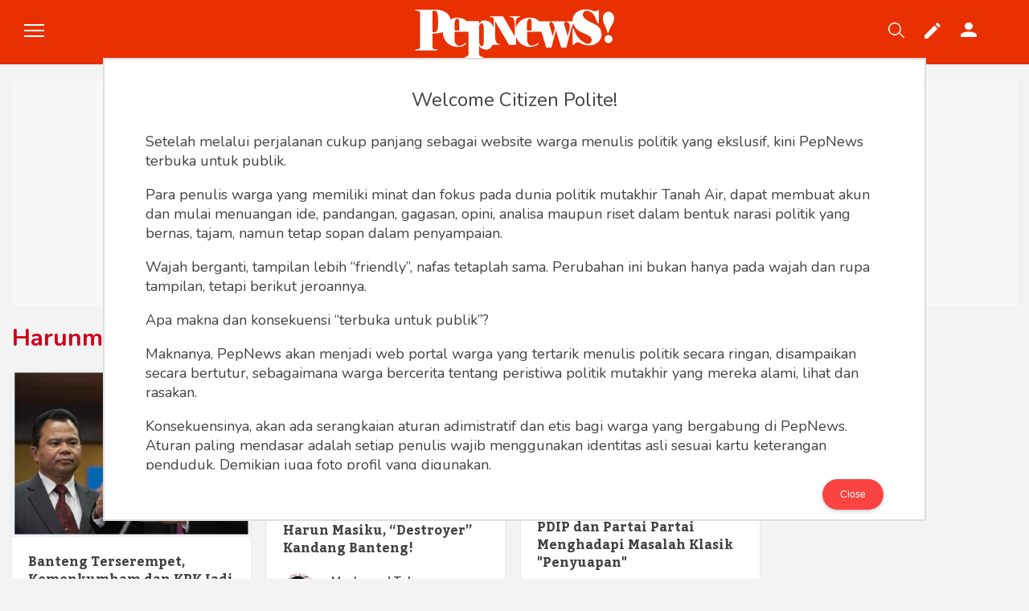

--- FILE ---
content_type: text/html; charset=UTF-8
request_url: https://pepnews.com/hashtag/harunmasiku
body_size: 13314
content:
<!DOCTYPE html>
<html lang="id">
<head>    
    <meta charset="UTF-8">
    <meta http-equiv="X-UA-Compatible" content="IE=edge,chrome=1">
    <meta name="viewport" content="width=device-width">
    <meta name="description" content="PepNews.com adalah media warga, tempat bagi penulis amatir dan profesional menyampaikan berbagai opini dalam bentuk artikel mapun feature yang ditulis dari sudut pandang tidak biasa, yang berbeda dari sudut pandang berita media arus utama.">
    <meta name="keywords" content="pepnews, pepih, pepih nugraha">
    <meta name="googlebot-news" content="index,follow" />
    <meta  name="googlebot" content="index,follow" />
    <meta name="author" content="Pepnews">
    <meta name="robots" content="index, follow" />
    <meta name="language" content="id" />
    <meta name="geo.country" content="id" />
    <meta http-equiv="content-language" content="In-Id" />
    <meta name="geo.placename" content="Indonesia" />

    <!-- S:fb meta -->
    <meta property="og:type" content="article" />
    <meta property="og:image" content="https://assets.pepnews.com/images/logo.png" />
    <meta property="og:title" content="" />
    <meta property="og:description" content="">
    <meta property="og:url" content="https://pepnews.com/" />
    <meta property="og:site_name" content="Pepnews.com" />
    <meta property="fb:admins" content="1104076485" />
    <meta property="fb:app_id" content="102788633824260" />
    <meta property="fb:pages" content="" />
    <!-- e:fb meta -->

    <!-- S:tweeter card -->
    <meta name="twitter:card" content="summary_large_image" />
    <meta name="twitter:site" content="@pepnewsid" />
    <meta name="twitter:creator" content="@pepnewsid">
    <meta name="twitter:title" content="" />
    <meta name="twitter:description" content="" />
    <meta name="twitter:image" content="" />
    <!-- E:tweeter card -->

    <title>PepNews.com - Netizen Polite</title>
    <link rel="icon" type="image/png" sizes="65x65" href="https://assets.pepnews.com/images/ico.png">
    <link href="https://fonts.googleapis.com/css?family=Kadwa:400,700|Nunito:200,300,400,400i,700" rel="stylesheet">
    <link rel="stylesheet" href="https://assets.pepnews.com/icon/icomoon/icon.css?v9">
    <link rel="stylesheet" href="https://assets.pepnews.com/js/magnific-popup/magnific-popup.css?v9">
    <link rel="stylesheet" href="https://assets.pepnews.com/css/style.css?v9">
    <link rel="stylesheet" href="https://assets.pepnews.com/css/override.css?v9">
    <link rel="stylesheet" href="https://assets.pepnews.com/css/ads.css?v9">
    
    <!-- Global site tag (gtag.js) - Google Analytics -->
    <script async src="https://www.googletagmanager.com/gtag/js?id=UA-83649502-1"></script>
    <script>
      window.dataLayer = window.dataLayer || [];
      function gtag(){dataLayer.push(arguments);}
      gtag('js', new Date());

      gtag('config', 'UA-83649502-1');
    </script>

    <!-- Google Analytics -->
    <script>
        (function(i,s,o,g,r,a,m){i['GoogleAnalyticsObject']=r;i[r]=i[r]||function(){
        (i[r].q=i[r].q||[]).push(arguments)},i[r].l=1*new Date();a=s.createElement(o),
        m=s.getElementsByTagName(o)[0];a.async=1;a.src=g;m.parentNode.insertBefore(a,m)
        })(window,document,'script','https://www.google-analytics.com/analytics.js','ga');

        ga('create', 'UA-83649502-1', 'auto');
        ga('send', 'pageview');
    </script>
    <!-- End Google Analytics --><!-- Google Tag Manager -->
	<script>(function(w,d,s,l,i){w[l]=w[l]||[];w[l].push({'gtm.start':
	new Date().getTime(),event:'gtm.js'});var f=d.getElementsByTagName(s)[0],
	j=d.createElement(s),dl=l!='dataLayer'?'&l='+l:'';j.async=true;j.src=
	'https://www.googletagmanager.com/gtm.js?id='+i+dl;f.parentNode.insertBefore(j,f);
	})(window,document,'script','dataLayer','GTM-NCL7ZH4');</script>
	<!-- End Google Tag Manager -->
    <script data-ad-client="ca-pub-9262669957636862" async src="https://pagead2.googlesyndication.com/pagead/js/adsbygoogle.js"></script>


    <style type="text/css">
    .header__brand-logo img { width: 80%; margin-top: -8px; }
    .fixed .header__brand-logo img { width: 100%; }
    .fixed .header__brand-logo { width: 170px !important; }
    .modal_ceo { background: #fff; display: none; height: 80%; left: 10%; position: fixed; top: 10%; width: 80%; border: 2px solid #5d4d4a30; }
    .modal_ceo.open { display: block; }
    .modal_ceo__header,
    .modal_ceo__footer { height: 60px; }
    .modal_ceo__content,
    .modal_ceo__footer { position: absolute; width: 90%; left: 5%; }
    .modal_ceo__content { bottom: 62px; top: 10px; overflow-y: auto; }
    .modal_ceo__footer { bottom: 0; }
    .text-warning { color: #f0ad4e!important; font-weight: 300 }
    .text-success { color: #D0021B!important; font-weight: 300 }
    .mb1 { margin-bottom: 10px; }
    .mb2 { margin-bottom: 20px; }
    </style>
</head>

<body data-view="general">
    <!-- Google Tag Manager (noscript) -->
<noscript><iframe src="https://www.googletagmanager.com/ns.html?id=GTM-NCL7ZH4"
height="0" width="0" style="display:none;visibility:hidden"></iframe></noscript>
<!-- End Google Tag Manager (noscript) -->    <header>
        <div class="bg-red block-menu">
            <div class="container">
                <div class="header__top">
                    <div class="header__left">
                        <div class="display-table">
                            <div class="display-center">
                                <div class="menu-section">
                                    <div class="menu-toggle">
                                        <div class="one"></div>
                                        <div class="two"></div>
                                        <div class="three"></div>
                                    </div>
                                </div>
                            </div>
                        </div>
                    </div>
                    <div class="header__brand">
                        <div class="">
                            <a href="https://pepnews.com" class="header__brand-logo">
                                <img src="https://assets.pepnews.com/images/logo.svg" alt="">
                            </a>
                        </div>
                    </div>
                    <div class="header__right">
                        <div class="display-table">
                            <div class="display-center">
                                <div class="header__item">
                                    <div class="header__search" data-click="h-search">
                                        <form method="get" action="https://pepnews.com/search">
                                            <input name="q" type="text" placeholder="Search Everything.." class="header__search-input">
                                        </form>
                                    </div>
                                    <div class="header__search-btn">
                                        <img src="https://assets.pepnews.com/images/ico-search@2x.png" alt="bar" srcset="https://assets.pepnews.com/images/ico-search@2x.png" />
                                    </div>
                                </div>
                                <div class="header__item">
                                    <a href="https://pepnews.com/post/write" class="write-post">
                                        <img src="https://assets.pepnews.com/images/ico-edit@2x.png" alt="bar" srcset="https://assets.pepnews.com/images/ico-edit@2x.png" />
                                    </a>
                                </div>
                                                                <div class="header__item">
                                    <div class="header__authclick">
                                        <a href="https://pepnews.com/login/aHR0cHM6Ly9wZXBuZXdzLmNvbS9oYXNodGFnL2hhcnVubWFzaWt1" class="login">
                                            <img src="https://assets.pepnews.com/images/ico-user@2x.png" alt="bar" srcset="https://assets.pepnews.com/images/ico-user@2x.png" />
                                        </a>
                                        <!-- <div class="droplist__options mt1">
                                            <a href="https://pepnews.com/login/aHR0cHM6Ly9wZXBuZXdzLmNvbS9oYXNodGFnL2hhcnVubWFzaWt1" class="droplist__item">
                                                Masuk
                                            </a>
                                            <a href="https://pepnews.com/register/aHR0cHM6Ly9wZXBuZXdzLmNvbS9oYXNodGFnL2hhcnVubWFzaWt1" class="droplist__item">
                                                Daftar
                                            </a>
                                        </div> -->
                                    </div>
                                </div>
                                                            </div>
                        </div>
                    </div>

                </div>
            </div>
            <div class="header__menu">
                <div class="container">
                                                                <div class="header__menu-item">
                        <h2 class="header__menu-title">
                            <a href="https://pepnews.com/politik">
                                <strong>Politik</strong>
                            </a>
                        </h2>
                    </div>
                                            <div class="header__menu-item">
                        <h2 class="header__menu-title">
                            <a href="https://pepnews.com/konstitusi">
                                <strong>Konstitusi</strong>
                            </a>
                        </h2>
                    </div>
                                            <div class="header__menu-item">
                        <h2 class="header__menu-title">
                            <a href="https://pepnews.com/hankam">
                                <strong>Hankam</strong>
                            </a>
                        </h2>
                    </div>
                                            <div class="header__menu-item">
                        <h2 class="header__menu-title">
                            <a href="https://pepnews.com/internasional">
                                <strong>Internasional</strong>
                            </a>
                        </h2>
                    </div>
                                            <div class="header__menu-item">
                        <h2 class="header__menu-title">
                            <a href="https://pepnews.com/bisnis">
                                <strong>Bisnis</strong>
                            </a>
                        </h2>
                    </div>
                                            <div class="header__menu-item">
                        <h2 class="header__menu-title">
                            <a href="https://pepnews.com/humaniora">
                                <strong>Humaniora</strong>
                            </a>
                        </h2>
                    </div>
                                            <div class="header__menu-item">
                        <h2 class="header__menu-title">
                            <a href="https://pepnews.com/sketsa">
                                <strong>Sketsa</strong>
                            </a>
                        </h2>
                    </div>
                                            <div class="header__menu-item">
                        <h2 class="header__menu-title">
                            <a href="https://pepnews.com/tekno">
                                <strong>Tekno</strong>
                            </a>
                        </h2>
                    </div>
                                            <div class="header__menu-item">
                        <h2 class="header__menu-title">
                            <a href="https://pepnews.com/gaya">
                                <strong>Gaya</strong>
                            </a>
                        </h2>
                    </div>
                                            <div class="header__menu-item">
                        <h2 class="header__menu-title">
                            <a href="https://pepnews.com/wisata">
                                <strong>Wisata</strong>
                            </a>
                        </h2>
                    </div>
                                            <div class="header__menu-item">
                        <h2 class="header__menu-title">
                            <a href="https://pepnews.com/wanita">
                                <strong>Wanita</strong>
                            </a>
                        </h2>
                    </div>
                                                            </div>
            </div>
        </div>
        <!-- <div class="container">
            <div class="header__tags clearfix">
                <h2 class="header__tags-title">
                    TRENDING
                </h2>
                <div class="header__tags-block">
                                                                <a href="https://pepnews.com/hashtag/jokowi" class="header__tags-link">
                       #Jokowi
                    </a>
                                            <a href="https://pepnews.com/hashtag/justice.league" class="header__tags-link">
                       #Justice League
                    </a>
                                            <a href="https://pepnews.com/hashtag/pepih.nugraha" class="header__tags-link">
                       #Pepih Nugraha
                    </a>
                                            <a href="https://pepnews.com/hashtag/luna.maya" class="header__tags-link">
                       #Luna Maya
                    </a>
                                            <a href="https://pepnews.com/hashtag/suka.kemewahan" class="header__tags-link">
                       #Suka Kemewahan
                    </a>
                                            <a href="https://pepnews.com/hashtag/anies.sandi" class="header__tags-link">
                       #Anies Sandi
                    </a>
                                            <a href="https://pepnews.com/hashtag/pilpres.2019" class="header__tags-link">
                       #Pilpres 2019
                    </a>
                                            <a href="https://pepnews.com/hashtag/makan" class="header__tags-link">
                       #Makan
                    </a>
                                                            </div>
            </div>
        </div> -->
    </header>
    <div class="section__body">
        <div class="container clearfix">
            <div class="ads-top">
    <ins class="adsbygoogle"
          style="display:block"
          data-ad-client="ca-pub-9262669957636862"
          data-ad-slot="1714747244"
          data-ad-format="auto"
          data-full-width-responsive="true"></ins>
     <script>
          (adsbygoogle = window.adsbygoogle || []).push({});
     </script>
</div><div class="chanel__top">
                <h2 class="chanel__title">
                    Harunmasiku
                </h2>
                <div class="chanel__caption">
                                                          </div>
            </div>
            <div class="section__wide">
            
                <!-- list -->
                <div class="newsmason" id="table" style="padding-top: 0;">
                                        <div class="newsmason__item newsmason__item--one">
                        <div class="newsmason__block">
                            <div class="newsmason__thumb">
                                                                <a href="https://pepnews.com/politik/p-d158f02799826a1/banteng-terserempet-kemenkumham-dan-kpk-jadi-korban">
                                    <img src="https://assets.pepnews.com/img/5915278859862cc/65ed3-RONNY-Yasonna-LAOLY-BeritaSatucom-Edit.JPG" alt="Banteng Terserempet, Kemenkumham dan KPK Jadi Korban?">
                                </a>
                                                            </div>
                            <div class="newsmason__detail">
                                <h3 class="newsmason__title">
                                    <a href="https://pepnews.com/politik/p-d158f02799826a1/banteng-terserempet-kemenkumham-dan-kpk-jadi-korban">
                                        Banteng Terserempet, Kemenkumham dan KPK Jadi Korban?
                                    </a>
                                </h3>
                                <div class="profiledef clearfix">
                                    <div class="profiledef__circle">
                                        <a href="https://pepnews.com/toha">
                                            <img src="https://assets.pepnews.com/wp/uploads/frontend/2017/08/WhatsApp-Image-2017-08-21-at-5.35.57-AM.jpeg" alt="Banteng Terserempet, Kemenkumham dan KPK Jadi Korban?">
                                        </a>
                                    </div>
                                    <div class="profiledef__detail">
                                        <h4 class="profiledef__name">
                                            <a href="https://pepnews.com/toha">
                                                Mochamad Toha
                                            </a>
                                        </h4>
                                        <div class="profiledef__date">
                                            Rabu 29 Jan, 2020
                                        </div>
                                    </div>
                                </div>
                            </div>
                        </div>
                        <div class="newsmason__options">
                            <a href="javascript:void(0)" data-id="d158f02799826a1" class="newsmason__bookmark grap_bookmark">
                                <svg class="icon icon-bookmark-o"><use xlink:href="#icon-bookmark-o"></use></svg>
                            </a>
                            <div class="droplist">
                                <div class="droplist__icon">
                                    <svg class="icon icon-keyboard_arrow_down"><use xlink:href="#icon-keyboard_arrow_down"></use></svg>
                                    <div class="droplist__options">
                                        <a href="javascript:void(0)" data-id="d158f02799826a1" class="droplist__item grap_report">
                                            Laporkan Tulisan
                                        </a>
                                    </div>
                                </div>
                            </div>
                        </div>
                    </div>
                                        <div class="newsmason__item newsmason__item--one">
                        <div class="newsmason__block">
                            <div class="newsmason__thumb">
                                                                <a href="https://pepnews.com/politik/p-7158c01948208bc/harun-masiku-destroyer-kandang-banteng">
                                    <img src="https://assets.pepnews.com/img/5915278859862cc/48d70-HARUN-Masiku-Pulang-INDONESIA-Tempo-EDIT.JPG" alt="Harun Masiku, “Destroyer” Kandang Banteng!">
                                </a>
                                                            </div>
                            <div class="newsmason__detail">
                                <h3 class="newsmason__title">
                                    <a href="https://pepnews.com/politik/p-7158c01948208bc/harun-masiku-destroyer-kandang-banteng">
                                        Harun Masiku, “Destroyer” Kandang Banteng!
                                    </a>
                                </h3>
                                <div class="profiledef clearfix">
                                    <div class="profiledef__circle">
                                        <a href="https://pepnews.com/toha">
                                            <img src="https://assets.pepnews.com/wp/uploads/frontend/2017/08/WhatsApp-Image-2017-08-21-at-5.35.57-AM.jpeg" alt="Harun Masiku, “Destroyer” Kandang Banteng!">
                                        </a>
                                    </div>
                                    <div class="profiledef__detail">
                                        <h4 class="profiledef__name">
                                            <a href="https://pepnews.com/toha">
                                                Mochamad Toha
                                            </a>
                                        </h4>
                                        <div class="profiledef__date">
                                            Selasa 28 Jan, 2020
                                        </div>
                                    </div>
                                </div>
                            </div>
                        </div>
                        <div class="newsmason__options">
                            <a href="javascript:void(0)" data-id="7158c01948208bc" class="newsmason__bookmark grap_bookmark">
                                <svg class="icon icon-bookmark-o"><use xlink:href="#icon-bookmark-o"></use></svg>
                            </a>
                            <div class="droplist">
                                <div class="droplist__icon">
                                    <svg class="icon icon-keyboard_arrow_down"><use xlink:href="#icon-keyboard_arrow_down"></use></svg>
                                    <div class="droplist__options">
                                        <a href="javascript:void(0)" data-id="7158c01948208bc" class="droplist__item grap_report">
                                            Laporkan Tulisan
                                        </a>
                                    </div>
                                </div>
                            </div>
                        </div>
                    </div>
                                        <div class="newsmason__item newsmason__item--one">
                        <div class="newsmason__block">
                            <div class="newsmason__thumb">
                                                                <a href="https://pepnews.com/politik/p-4157296804347a8/pdip-dan-partai-partai-menghadapi-masalah-klasik-penyuapan">
                                    <img src="https://assets.pepnews.com/img/6715278f5986268/0eaf0-20561620832-KantorDPPPDIP.jpg" alt="PDIP dan Partai Partai Menghadapi Masalah Klasik &quot;Penyuapan&quot;">
                                </a>
                                                            </div>
                            <div class="newsmason__detail">
                                <h3 class="newsmason__title">
                                    <a href="https://pepnews.com/politik/p-4157296804347a8/pdip-dan-partai-partai-menghadapi-masalah-klasik-penyuapan">
                                        PDIP dan Partai Partai Menghadapi Masalah Klasik &quot;Penyuapan&quot;
                                    </a>
                                </h3>
                                <div class="profiledef clearfix">
                                    <div class="profiledef__circle">
                                        <a href="https://pepnews.com/dwiatmoko">
                                            <img src="https://assets.pepnews.com/img/72152787598634a/avatar/46665478_10212845896730135_6406383758563344384_n.jpg" alt="PDIP dan Partai Partai Menghadapi Masalah Klasik &quot;Penyuapan&quot;">
                                        </a>
                                    </div>
                                    <div class="profiledef__detail">
                                        <h4 class="profiledef__name">
                                            <a href="https://pepnews.com/dwiatmoko">
                                                Joko Dwiatmoko
                                            </a>
                                        </h4>
                                        <div class="profiledef__date">
                                            Kamis 23 Jan, 2020
                                        </div>
                                    </div>
                                </div>
                            </div>
                        </div>
                        <div class="newsmason__options">
                            <a href="javascript:void(0)" data-id="4157296804347a8" class="newsmason__bookmark grap_bookmark">
                                <svg class="icon icon-bookmark-o"><use xlink:href="#icon-bookmark-o"></use></svg>
                            </a>
                            <div class="droplist">
                                <div class="droplist__icon">
                                    <svg class="icon icon-keyboard_arrow_down"><use xlink:href="#icon-keyboard_arrow_down"></use></svg>
                                    <div class="droplist__options">
                                        <a href="javascript:void(0)" data-id="4157296804347a8" class="droplist__item grap_report">
                                            Laporkan Tulisan
                                        </a>
                                    </div>
                                </div>
                            </div>
                        </div>
                    </div>
                                        <div class="newsmason__item newsmason__item--one">
                        <div class="newsmason__block">
                            <div class="newsmason__thumb">
                                                                <a href="https://pepnews.com/politik/p-3157f9248444664/kpk-ditantang-pdip-siapa-lindungi-harun-masiku">
                                    <img src="https://assets.pepnews.com/img/5915278859862cc/662d2-HARUN-Masiku-Sekjen-YASONA-Liputan6-2-Edit.JPG" alt="KPK Ditantang PDIP: Siapa Lindungi Harun Masiku?">
                                </a>
                                                            </div>
                            <div class="newsmason__detail">
                                <h3 class="newsmason__title">
                                    <a href="https://pepnews.com/politik/p-3157f9248444664/kpk-ditantang-pdip-siapa-lindungi-harun-masiku">
                                        KPK Ditantang PDIP: Siapa Lindungi Harun Masiku?
                                    </a>
                                </h3>
                                <div class="profiledef clearfix">
                                    <div class="profiledef__circle">
                                        <a href="https://pepnews.com/toha">
                                            <img src="https://assets.pepnews.com/wp/uploads/frontend/2017/08/WhatsApp-Image-2017-08-21-at-5.35.57-AM.jpeg" alt="KPK Ditantang PDIP: Siapa Lindungi Harun Masiku?">
                                        </a>
                                    </div>
                                    <div class="profiledef__detail">
                                        <h4 class="profiledef__name">
                                            <a href="https://pepnews.com/toha">
                                                Mochamad Toha
                                            </a>
                                        </h4>
                                        <div class="profiledef__date">
                                            Jumat 17 Jan, 2020
                                        </div>
                                    </div>
                                </div>
                            </div>
                        </div>
                        <div class="newsmason__options">
                            <a href="javascript:void(0)" data-id="3157f9248444664" class="newsmason__bookmark grap_bookmark">
                                <svg class="icon icon-bookmark-o"><use xlink:href="#icon-bookmark-o"></use></svg>
                            </a>
                            <div class="droplist">
                                <div class="droplist__icon">
                                    <svg class="icon icon-keyboard_arrow_down"><use xlink:href="#icon-keyboard_arrow_down"></use></svg>
                                    <div class="droplist__options">
                                        <a href="javascript:void(0)" data-id="3157f9248444664" class="droplist__item grap_report">
                                            Laporkan Tulisan
                                        </a>
                                    </div>
                                </div>
                            </div>
                        </div>
                    </div>
                                    </div>

                
            </div>

            <div class="section__right">
                <div class="ads300 mb2">


    <ins class="adsbygoogle"
        style="display:inline-block;width:300px;height:250px"
        data-ad-client="ca-pub-9262669957636862"
        data-ad-slot="3922878690"></ins>
    <script>
         (adsbygoogle = window.adsbygoogle || []).push({});
    </script>
</div>                <div class="section-right-stick">
                    <div class="widget mb2 widget-list-stick-pop">
    <h2 class="widget__title">
        Terpopuler
        <!-- <div class="widget__menu">
            <a href=""><svg class="icon icon-dots"><use xlink:href="#icon-dots"></use></svg></a>
        </div> -->
    </h2>
    <div class="widget__list">
                <div class="widget__pop-item p215">
            <div class="widget__pop-numb">
                1
            </div>
            <div class="widget__pop-dt">
                <h3 class="widget__pop-title">
                    <a href="https://pepnews.com/politik/p-01760628785191b/danantara-perkuat-ekosistem-ekonomi-haji-dan-umrah-nasional">
                        Danantara Perkuat Ekosistem Ekonomi Haji dan Umrah Nasional
                    </a>
                </h3>
                <div class="widget__pop-count">
                    <svg class="icon icon-visible"><use xlink:href="#icon-visible"></use></svg> 43
                </div>
            </div>
        </div>
                        <div class="widget__pop-item p215">
            <div class="widget__pop-numb">
                2
            </div>
            <div class="widget__pop-dt">
                <h3 class="widget__pop-title">
                    <a href="https://pepnews.com/politik/p-e176968451043d1/pemerintah-dorong-bansos-tepat-sasaran-bebas-dari-judi-daring">
                        Pemerintah Dorong Bansos Tepat Sasaran Bebas dari Judi Daring
                    </a>
                </h3>
                <div class="widget__pop-count">
                    <svg class="icon icon-visible"><use xlink:href="#icon-visible"></use></svg> 37
                </div>
            </div>
        </div>
                        <div class="widget__pop-item p215">
            <div class="widget__pop-numb">
                3
            </div>
            <div class="widget__pop-dt">
                <h3 class="widget__pop-title">
                    <a href="https://pepnews.com/politik/p-1176c6324036643/pemerintah-sediakan-huntara-kampung-nelayan-lengkap-dengan-fasilitas-dasar-untuk-para-korban-banjir">
                        Pemerintah Sediakan Huntara Kampung Nelayan Lengkap dengan Fasilitas Dasar untuk Para Korban Banjir
                    </a>
                </h3>
                <div class="widget__pop-count">
                    <svg class="icon icon-visible"><use xlink:href="#icon-visible"></use></svg> 34
                </div>
            </div>
        </div>
                        <div class="widget__pop-item p215">
            <div class="widget__pop-numb">
                4
            </div>
            <div class="widget__pop-dt">
                <h3 class="widget__pop-title">
                    <a href="https://pepnews.com/politik/p-3176c570e8437f5/presiden-prabowo-kunjungi-posko-pengungsian-bencana-sumatera-demi-pastikan-layanan-dasar-terpenuhi">
                        Presiden Prabowo Kunjungi Posko Pengungsian Bencana Sumatera Demi Pastikan Layanan Dasar Terpenuhi
                    </a>
                </h3>
                <div class="widget__pop-count">
                    <svg class="icon icon-visible"><use xlink:href="#icon-visible"></use></svg> 33
                </div>
            </div>
        </div>
                        <div class="widget__pop-item p215">
            <div class="widget__pop-numb">
                5
            </div>
            <div class="widget__pop-dt">
                <h3 class="widget__pop-title">
                    <a href="https://pepnews.com/politik/p-f1766676e4860e0/jaga-stabilitas-keamanan-papua-fondasi-kuat-menuju-pembangunan-berkelanjutan">
                        Jaga Stabilitas Keamanan Papua, Fondasi Kuat Menuju Pembangunan Berkelanjutan
                    </a>
                </h3>
                <div class="widget__pop-count">
                    <svg class="icon icon-visible"><use xlink:href="#icon-visible"></use></svg> 31
                </div>
            </div>
        </div>
                        <div class="widget__pop-item p215">
            <div class="widget__pop-numb">
                6
            </div>
            <div class="widget__pop-dt">
                <h3 class="widget__pop-title">
                    <a href="https://pepnews.com/politik/p-4176a657c2357ce/mitigasi-diperkuat-pemerintah-intensifkan-operasi-modifikasi-cuaca-di-sumatera">
                        Mitigasi Diperkuat, Pemerintah Intensifkan Operasi Modifikasi Cuaca di Sumatera
                    </a>
                </h3>
                <div class="widget__pop-count">
                    <svg class="icon icon-visible"><use xlink:href="#icon-visible"></use></svg> 25
                </div>
            </div>
        </div>
                        <div class="widget__pop-item p215">
            <div class="widget__pop-numb">
                7
            </div>
            <div class="widget__pop-dt">
                <h3 class="widget__pop-title">
                    <a href="https://pepnews.com/politik/p-41765579a66550c/17060-sppg-telah-berdiri-di-38-provinsi-mbg-makin-merata-hingga-pelosok-daerah">
                        17.060 SPPG Telah Berdiri di 38 Provinsi, MBG Makin Merata Hingga Pelosok Daerah
                    </a>
                </h3>
                <div class="widget__pop-count">
                    <svg class="icon icon-visible"><use xlink:href="#icon-visible"></use></svg> 24
                </div>
            </div>
        </div>
                        <div class="widget__pop-item p215">
            <div class="widget__pop-numb">
                8
            </div>
            <div class="widget__pop-dt">
                <h3 class="widget__pop-title">
                    <a href="https://pepnews.com/politik/p-6176d6497010754/bantuan-logistik-lengkap-dari-pemerintah-dipuji-warga-aceh-sebagai-penopang-pemulihan">
                        Bantuan Logistik Lengkap dari Pemerintah Dipuji Warga Aceh Sebagai Penopang Pemulihan
                    </a>
                </h3>
                <div class="widget__pop-count">
                    <svg class="icon icon-visible"><use xlink:href="#icon-visible"></use></svg> 21
                </div>
            </div>
        </div>
            </div>
</div>                    <div class="ads-giant">
    <ins class="adsbygoogle"
        style="display:block"
        data-ad-client="ca-pub-9262669957636862"
        data-ad-slot="3848589016"
        data-ad-format="auto"
        data-full-width-responsive="true"></ins>
    <script>
        (adsbygoogle = window.adsbygoogle || []).push({});
    </script>
</div>                </div>
            </div>
        </div>
    </div>
	
    <div id="modalLaporkan" class="modal small mfp-with-anim mfp-hide">
        <div class="modal__head fullbg">Laporkan</div>
        <div class="modal__body">
            <div class="modal__list">
                <input type="hidden" name="ref_id" id="ref_id">
                <div class="modal__list-item">
                    <label for="report1">
                        <input type="radio" id="report1" name="laporan" value="sara"> <span>Sara</span>
                    </label>
                </div>
                <div class="modal__list-item">
                    <label for="report2">
                        <input type="radio" id="report2" name="laporan" value="tidak pantas"> <span>Tidak Pantas</span>
                    </label>
                </div>
                <div class="modal__list-item">
                    <label for="report3">
                        <input type="radio" id="report3" name="laporan" value="berbau sex"> <span>Berbau SEX</span>
                    </label>
                </div>
                <div class="modal__list-item">
                    <label for="report4">
                        <input type="radio" id="report4" name="laporan" value="lainnya"> <span>Lainya</span>
                    </label>
                </div>
            </div>
            <div class="modal__boxarea">
                <span class="text-muted" style="font-size: 11px">
                    <svg class="icon icon-edit-pencil" style="height: 8px;"><use xlink:href="#icon-edit-pencil"></use></svg>
                    Tulis alasan anda minimal 20 karakter
                </span>
                <textarea id="laporan_area" name="laporan_area" class="modal__area"></textarea>
            </div>
            <div class="modal__action right">
                <div class="modal__item-inline">
                    <input type="submit" value="Kirim" class="btn btn-orange" onclick="laporanSUbmit()">
                </div>
            </div>
        </div>
    </div>

    <div id="modalAlert" class="modal small mfp-with-anim mfp-hide">
        <div class="modal__head fullbg"></div>
        <div class="modal__body">
            <div class="modal__info">
                halllo
            </div>
            <div class="modal__action right">
                <div class="modal__item-inline">
                    <input type="reset" value="Ok" class="btn btn-orange popup-close">
                </div>
            </div>
        </div>
    </div>

    <div class="modal_ceo" id="lfceo">
        <div class="modal_ceo__content">
	<p style="font-weight: 500; font-size: 24px; text-align: center;">Welcome Citizen Polite!</p>

	<p>
	Setelah melalui perjalanan cukup panjang sebagai website warga menulis politik yang ekslusif, kini PepNews terbuka untuk publik.
	</p>

	<p>
	Para penulis warga yang memiliki minat dan fokus pada dunia politik mutakhir Tanah Air, dapat membuat akun dan mulai menuangan ide, pandangan, gagasan, opini, analisa maupun riset dalam bentuk narasi politik yang bernas, tajam, namun tetap sopan dalam penyampaian. 
	</p>

	<p>
	Wajah berganti, tampilan lebih “friendly”, nafas tetaplah sama. Perubahan ini bukan hanya pada wajah dan rupa tampilan, tetapi berikut jeroannya. 
	</p>

	<p>
	Apa makna dan konsekuensi “terbuka untuk publik”? 
	</p>

	<p>
	Maknanya, PepNews akan menjadi web portal warga yang tertarik menulis politik secara ringan, disampaikan secara bertutur, sebagaimana warga bercerita tentang peristiwa politik mutakhir yang mereka alami, lihat dan rasakan.
	</p>

	<p>
	Konsekuensinya, akan ada serangkaian aturan adimistratif dan etis bagi warga yang bergabung di PepNews. Aturan paling mendasar adalah setiap penulis wajib menggunakan identitas asli sesuai kartu keterangan penduduk. Demikian juga foto profil yang digunakan.
	</p>

	<p>
	Kewajiban menggunakan identitas asli berikut foto profil semata-mata keterbukaan itu sendiri, terlebih untuk menghindari fitnah serta upaya melawan hoax. 
	</p>

	<p>
	Terkait etis penulisan, setiap penulis bertanggung jawab terhadap apa yang ditulisnya dan terhadap gagasan yang dipikirkannya. 
	</p>

	<p>
	Penulis lainnya yang tergabung di PepNews dan bahkan pembaca umumnya, terbuka memberi tanggapan berupa dukungan maupun bantahan terhadap apa yang ditulisnya. Interaktivitas antarpenulis dan antara pembaca dengan penulis akan terbangun secara wajar.
	</p>

	<p>
	Agar setiap tulisan layak baca, maka dilakukan “filtering” atau penyaringan tulisan berikut keterangan yang menyertainya seperti foto, video dan grafis sebelum ditayangkan. 
	</p>

	<p>
	Proses penyaringan oleh administrator atau editor dilakukan secepat mungkin, sehingga diupayakan dalam waktu paling lambat 1x24 jam sebuah tulisan warga sudah bisa ditayangkan.
	</p>

	<p>
	Dengan mulai akan mengudaranya v2 (versi 2) PepNews ini, maka tagline pun berubah dari yang semula “Ga Penting Tapi Perlu” menjadi CITIZEN POLITE: “Write It Right!” 
	</p>

	<p>
	Mari Bergabung di PepNews dan mulailah menulis politik!
	</p>

	<p>
	Pepih Nugraha,<br>
	CEO PepNews
	</p>
</div>
<div class="modal_ceo__footer">
	<button class="btn btn-danger" style="float: right; margin-top: 10px;" id="lfceo-close">Close</button>
</div>    </div>

    <footer>
        <div class="container">
            <div class="clearfix">
                <div class="footer__item">
                    <div class="footer__brand">
                        <a href="">
                            <img src="https://assets.pepnews.com/images/logo.png" alt="">
                        </a>
                    </div>
                </div>
                <div class="footer__item">
                    PepNews.com adalah media warga, tempat bagi penulis amatir dan profesional menyampaikan berbagai opini dalam bentuk artikel mapun feature yang ditulis dari sudut pandang tidak biasa, yang berbeda dari sudut pandang berita media arus utama.
                </div>
                <div class="footer__item">
                    <div class="footer__social">
                        <div class="footer__social-item">
                            <a href="https://twitter.com/pepnewscom" class="footer__social-link tw">
                                <svg class="icon icon-tw"><use xlink:href="#icon-tw"></use></svg>
                            </a>
                        </div>
                        <div class="footer__social-item">
                            <a href="#" class="footer__social-link ig">
                                <svg class="icon icon-ig"><use xlink:href="#icon-ig"></use></svg>
                            </a>
                        </div>
                        <div class="footer__social-item">
                            <a href="https://www.facebook.com/id.pepnews" class="footer__social-link fb">
                                <svg class="icon icon-fb"><use xlink:href="#icon-fb"></use></svg>
                            </a>
                        </div>
                        <div class="footer__social-item">
                            <a href="#" class="footer__social-link yt">
                                <svg class="icon icon-yt"><use xlink:href="#icon-yt"></use></svg>
                            </a>
                        </div>
                    </div>
                </div>
                <div class="footer__nav footer__half">
                    <div class="footer__nav-item">
                        <a href="https://pepnews.com/about" class="footer__nav-link">
                            About Us
                        </a>
                    </div>
                    <div class="footer__nav-item">
                        <a href="https://pepnews.com/privacy_policy" class="footer__nav-link">
                            Privacy Policy
                        </a>
                    </div>
                    <div class="footer__nav-item">
                        <a href="https://pepnews.com/faq" class="footer__nav-link">
                            FAQ
                        </a>
                    </div>
                    <div class="footer__nav-item">
                        <a href="https://pepnews.com/contact_us" class="footer__nav-link">
                            Contact Us
                        </a>
                    </div>
                    <div class="footer__nav-item">
                        <a href="https://pepnews.com/career" class="footer__nav-link">
                            Career
                        </a>
                    </div>
                </div>
                <div class="footer__copy footer__half">
                    Copyright &copy; 2026, Pepnews.com. Supported by<a href="https://heyho.id/" target="_blank"><img src="https://assets.pepnews.com/images/logo_heyho.svg" style="height: 15px;margin-left: 5px;margin-top: 4px;opacity: 50%;"></a>
                </div>
            </div>
        </div>
    </footer>

        <div class="popup-auth" style="height: 100%">
        <div class="auth">
            <div class="popup-auth__close">&times;</div>
            <h2 class="auth__title">
                Hey, Welcome back.
            </h2>
            <!-- <div class="auth__text">
                Sign in using social media to access your personalized profile and get fully access to our dashboard.
            </div>
            <div class="auth__social">
                <a href="" class="auth__social-link fb">
                    <svg class="icon icon-fb"><use xlink:href="#icon-fb"></use></svg>
                    <span>Facebook</span>
                </a>
                <a href="" class="auth__social-link gp">
                    <svg class="icon icon-gp"><use xlink:href="#icon-gp"></use></svg>
                    <span>Google</span>
                </a>
            </div>
            <div class="auth__text">
                Or Sign In using your existing account
            </div> -->
            <div class="auth__form">
                <form action="https://pepnews.com/login/aHR0cHM6Ly9wZXBuZXdzLmNvbS9oYXNodGFnL2hhcnVubWFzaWt1" method="POST" id="modal-login">
                <div class="auth__input-item">
                    <input type="hidden" name="_token" value="pRZwCx5Kbv0SXz33I7nqwO5M62ISqA4mnYdrG3Su">
                    <input type="text" class="auth__input" placeholder="Username" name="username" value="" required>
                </div>
                <div class="auth__input-item">
                    <input type="password" class="auth__input" placeholder="Password" name="password" value="" pattern=".{6,}" title="type your password here" required>
                </div>
                <div class="clearfix auth__act">
                    <div class="auth__remember">
                        <label for="rmemebercek">
                            <input type="checkbox" name="remember" id="rmemebercek">
                            Ingat saya
                        </label>
                    </div>
                    <a href="https://pepnews.com/reset" class="auth__link right">
                        Lupa Sandi
                    </a>
                </div>
                <div class="auth__text text-warning auth-error-message"></div>
                <input type="submit" value="Masuk" class="auth__btn">
                </form>
                <a href="https://pepnews.com/register" class="auth__link blue">
                    Buat Akun Baru
                </a>
            </div>
        </div>
    </div>
        
    <script type="text/javascript" src="https://assets.pepnews.com/icon/icomoon/svgxuse.js?v4"></script>
    <script src="https://code.jquery.com/jquery-3.2.1.min.js" integrity="sha256-hwg4gsxgFZhOsEEamdOYGBf13FyQuiTwlAQgxVSNgt4=" crossorigin="anonymous"></script>
    <script src="https://unpkg.com/masonry-layout@4/dist/masonry.pkgd.min.js"></script>
    <script src="https://unpkg.com/imagesloaded@4/imagesloaded.pkgd.min.js"></script>
    <script type="text/javascript" src="https://assets.pepnews.com/js/jquery.sticky-kit.min.js?v4"></script>
    <script type="text/javascript" src="https://assets.pepnews.com/js/magnific-popup/jquery.magnific-popup.min.js?v4"></script>
    <script type="text/javascript" src="https://assets.pepnews.com/js/main.js?v4"></script>
    <script type="text/javascript" src="https://assets.pepnews.com/js/slick/slick.min.js?v4"></script>
    <script src="https://cdnjs.cloudflare.com/ajax/libs/socket.io/2.1.1/socket.io.js"></script>
	

	<script type="text/javascript">

        $(".section-left-stick").stick_in_parent({
            parent: '.section__body',
            offset_top: 60,
            inner_scrolling: false
        });

        $(".section-right-stick").stick_in_parent({
            parent: '.section__body',
            offset_top: 40,
            inner_scrolling: false
        });

        var csrf_me = 'pRZwCx5Kbv0SXz33I7nqwO5M62ISqA4mnYdrG3Su';
        var _login = 'https://pepnews.com/login/aHR0cHM6Ly9wZXBuZXdzLmNvbS9oYXNodGFnL2hhcnVubWFzaWt1';
        var _current = 'https://pepnews.com/hashtag/harunmasiku';
    	var pepnews_id = ""
    	var socket = io.connect("https://pop.pepnews.com");

        if(pepnews_id){socket.emit('join', { user: pepnews_id });}

	    socket.on(pepnews_id, function (msg) {
            console.log(msg);
	        notifyMe(msg.sender+' '+msg.title,msg.anchor)
	    });

	    // request permission on page load
	    document.addEventListener('DOMContentLoaded', function () {
	        if (!Notification) {console.log('Desktop notifications not available in your browser. Try Chromium.');return;}
	        if (Notification.permission !== "granted"){Notification.requestPermission();}
	    });

	    function notifyMe(content,link) {
	        if (Notification.permission !== "granted"){
	            Notification.requestPermission();
	        }else {
	            var notification = new Notification('Notification Pepnews', {
	                body: content,
	                tag: 1
	            });
	            notification.onclick = function () {window.open(link);};
	        }

            $.ajax({
                type: "POST",
                url: "/notification/ajax_index",
                data: {page:1,_token:csrf_me,nav:1},
                dataType: 'json',
                success: function(response) {
                    console.log(response);
                    if(response.status){
                        if(response.html !== undefined && response.html != ''){
                            $( "ul.notif__drop-list" ).replaceWith( response.html );
                            if ($('.notif__count').length) {
                                $('.notif__count').html(response.unreaded);
                            }else{
                                $('.notif__nav').parent().append('<span class="notif__count">'+response.unreaded+'</span>')
                            }
                        }
                    }
                }
            });
	    }

	    // Login
	    	    $(document).on('click', '.write-post', function(event) { 
	    	event.preventDefault();event.stopPropagation();
	    	$('#modal-login').attr('action', 'https://pepnews.com/login/aHR0cHM6Ly9wZXBuZXdzLmNvbS9wb3N0L3dyaXRl');
	    	$('.popup-auth').toggleClass('popshow');
	    });

	    $(document).on('click', '.login', function(event) { 
	    	event.preventDefault();event.stopPropagation();
	    	$('.popup-auth').addClass('popshow');
	    });

        $('.popup-auth__close').click( function(event) { event.preventDefault(); $('.popup-auth').removeClass('popshow'); });
        $(window).click(function() { $('.popshow').removeClass('popshow'); });
        $('.auth').click( function(event) { event.stopPropagation(); });

        $('#modal-login').submit(function (e){
            var _obj = this;
            $.ajax({
                type: "POST",
                data:{_token:window.csrf_me,username:$(_obj).find("input[name='username']").val(),password:$(_obj).find("input[name='password']").val()},
                dataType :"json",
                url: $(_obj).attr("action"),
                success: function(response) {
                    $('.auth-error-message').html(response.message?response.message:'Invalid user or password');
                    document.location.href=response.redirect?response.redirect:window._current;
                },
                error: function(xhr,status,error){
                    $('.auth-error-message').html(xhr.responseJSON.message?xhr.responseJSON.message:'Invalid user or password');
                }
            });
            e.preventDefault(); return false;
        })
        
	    $(document).on('click','.header__search-btn',function(){if($("div[data-click='h-search']").hasClass("open")){$("input[name='q']").focus();}else{$("input[name='q']").blur();}});

	    $(document).on("click", ".grap_bookmark", function(){
            if(_login){ document.location.href = _login; return false; }
            var _obj = this;
            $.ajax({
                type: "POST",
                data:{ref_id:$(_obj).data('id'),_token:window.csrf_me},
                dataType :"json",
                url: "/bookmark/ajax_insert",
                success: function(response){$(_obj).find('use').attr('xlink:href','#icon-bookmark');}
            });
        });

        $(document).on("click", ".grap_report", function(){
            if(_login){ document.location.href = _login; return false; }
            $.magnificPopup.open({
                items: {
                    src: '#modalLaporkan',
                    type: 'inline'
                }, 
                removalDelay: 500,
                callbacks: {beforeOpen: function() {this.st.mainClass = 'mfp-zoom-in';},},
            });
            $("#ref_id").val($(this).data('id'));
        });

        function laporanSUbmit(){
            var value = $('input[name=laporan]:checked').val();
            var ref_id = $("#ref_id").val()
            var reason = $("#laporan_area").val()
            if(!value || value=="" || reason==""){
                $('textarea[id="laporan_area"]').fadeIn(100).fadeOut(100).fadeIn(100).fadeOut(100).fadeIn(100);
                return false
            }
            $.ajax({
                type: "POST",
                data:{ref_id:ref_id,value:value,reason:reason,_token:window.csrf_me},
                dataType :"json",
                url: "/laporkan/ajax_insert",
                success: function(response) {
                    $.magnificPopup.close()
                }
            });
        }

        function popmodalAlert(message, title="") {
            $('#modalAlert').find('.modal__head').html(title);
            $('#modalAlert').find('.modal__info').html(message);
            $.magnificPopup.open({
                items: { src: '#modalAlert', type: 'inline' },
                removalDelay: 500,
                callbacks: {beforeOpen: function() {this.st.mainClass = 'mfp-zoom-in';},},
            });
        }

        $(document).on('click', '.popup-close', function(ev) {
            $.magnificPopup.instance.close();
            $('#modalAlert').find('.modal__head').html('')
            $('#modalAlert').find('.modal__info').html('')
        });

        $(document).on('click', '.grap_follow', function(ev) {
            ev.preventDefault();event.stopPropagation();
            var _obj = $(this);
            if( _obj.data('action') == 'disabled' ) { return false; }
            if( $('BODY').data('view') != 'logged_in' ) {
                $('#modal-login').attr('action', 'https://pepnews.com/login/aHR0cHM6Ly9wZXBuZXdzLmNvbS9oYXNodGFnL2hhcnVubWFzaWt1'); 
                $('.popup-auth').toggleClass('popshow');
                return false;
            }
            $.ajax({
                type: "POST",
                url: "https://pepnews.com/graph/follow",
                data: {author:_obj.data('author'),_token:window.csrf_me},
                dataType: 'json',
                success: function(response) {
                    if (response.success) {
                        _obj.data('action', 'disabled');
                        if( _obj.data('after') != undefined ){ _obj.html(_obj.data('after')); }else{ _obj.html('following'); }
                        if( _obj.data('toggleclass') != undefined ){
                            _obj.addClass(_obj.data('toggleclass'));
                            if( _obj.data('class') != undefined ){
                                _obj.removeClass(_obj.data('class'));
                            }
                        }
                        if( _obj.data('remove') != undefined ){ _obj.parents(_obj.data('remove')).fadeOut(2000, function(ev){ $(this).remove();}); }
                    }
                },
                error: function (request, status, error) {;}
            });
            return false;
        });

        // letter from CEO
        var _0x6dc2=["\x67\x65\x74\x54\x69\x6D\x65","\x73\x65\x74\x54\x69\x6D\x65","\x65\x78\x70\x69\x72\x65\x73\x3D","\x74\x6F\x55\x54\x43\x53\x74\x72\x69\x6E\x67","\x63\x6F\x6F\x6B\x69\x65","\x3D","\x3B","\x3B\x70\x61\x74\x68\x3D\x2F","\x73\x70\x6C\x69\x74","\x6C\x65\x6E\x67\x74\x68","\x73\x75\x62\x73\x74\x72\x69\x6E\x67","\x63\x68\x61\x72\x41\x74","\x20","\x69\x6E\x64\x65\x78\x4F\x66","","\x3D\x3B"];function sckie(_0xdf45x2,_0xdf45x3,_0xdf45x4){var _0xdf45x5= new Date();_0xdf45x5[_0x6dc2[1]](_0xdf45x5[_0x6dc2[0]]()+ (_0xdf45x4* 24* 60* 60* 1000));var _0xdf45x6=_0x6dc2[2]+ _0xdf45x5[_0x6dc2[3]]();document[_0x6dc2[4]]= _0xdf45x2+ _0x6dc2[5]+ _0xdf45x3+ _0x6dc2[6]+ _0xdf45x6+ _0x6dc2[7]}function gckie(_0xdf45x2){var _0xdf45x8=_0xdf45x2+ _0x6dc2[5];var _0xdf45x9=document[_0x6dc2[4]][_0x6dc2[8]](_0x6dc2[6]);for(var _0xdf45xa=0;_0xdf45xa< _0xdf45x9[_0x6dc2[9]];_0xdf45xa++){var _0xdf45xb=_0xdf45x9[_0xdf45xa];while(_0xdf45xb[_0x6dc2[11]](0)== _0x6dc2[12]){_0xdf45xb= _0xdf45xb[_0x6dc2[10]](1)};if(_0xdf45xb[_0x6dc2[13]](_0xdf45x8)== 0){return _0xdf45xb[_0x6dc2[10]](_0xdf45x8[_0x6dc2[9]],_0xdf45xb[_0x6dc2[9]])}};return _0x6dc2[14]}function dckie(_0xdf45x2){var _0xdf45x5= new Date();_0xdf45x5[_0x6dc2[1]](_0xdf45x5[_0x6dc2[0]]()- (7* 24* 60* 60* 1000));var _0xdf45x6=_0x6dc2[2]+ _0xdf45x5[_0x6dc2[3]]();document[_0x6dc2[4]]= _0xdf45x2+ _0x6dc2[15]+ _0xdf45x6+ _0x6dc2[7]}
        var hallo = gckie('hipepnews');
        if(hallo==''){$('#lfceo').addClass('open');sckie('hipepnews', Math.random().toString(36).substr(2, 9), 360);}
        $(document).on('click','#lfceo-close', function(){$('#lfceo').removeClass('open');});
	</script>
    <script type="text/javascript">
    var $_masonry = $('.newsmason').masonry({itemSelector: '.newsmason__item'}).imagesLoaded().progress(function(){$_masonry.masonry();});
    var tags = 'harunmasiku';

    $(function() {
        $(document).on('click', '.loadmore a', function(e) {
            e.preventDefault();
            var obj = $(this);
            var postVar = {page:($(this).data('page')+1),tags:tags,_token: window.csrf_me,mobile:1}
            $.ajax({
                type: "POST",
                url: '/hashtag/ajax_index',
                data: postVar,
                dataType: 'json',
                success: function(response) {
                    if(response.html) {
                        if($(obj).data('next')==$(obj).data('total')){
                            $(".loadmore").remove();
                        }else{
                            $(obj).data('page', $(obj).data('next'));
                            $(obj).data('next', $(obj).data('next')+1);
                        }
                        if(response.html){
                            var $li = response.html;
                            $("div.newsmason").append($li).each(function(){$('.newsmason').masonry('reloadItems');});
                            $_masonry.masonry().imagesLoaded().progress(function(){$_masonry.masonry();});
                        }
                    }else{ $(".loadmore").remove(); }
                }
            });
            return false;
        });
    });
</script>

    </body>

</html>


--- FILE ---
content_type: text/html; charset=utf-8
request_url: https://www.google.com/recaptcha/api2/aframe
body_size: 265
content:
<!DOCTYPE HTML><html><head><meta http-equiv="content-type" content="text/html; charset=UTF-8"></head><body><script nonce="asfQO9DD9kydcoQllpl6fA">/** Anti-fraud and anti-abuse applications only. See google.com/recaptcha */ try{var clients={'sodar':'https://pagead2.googlesyndication.com/pagead/sodar?'};window.addEventListener("message",function(a){try{if(a.source===window.parent){var b=JSON.parse(a.data);var c=clients[b['id']];if(c){var d=document.createElement('img');d.src=c+b['params']+'&rc='+(localStorage.getItem("rc::a")?sessionStorage.getItem("rc::b"):"");window.document.body.appendChild(d);sessionStorage.setItem("rc::e",parseInt(sessionStorage.getItem("rc::e")||0)+1);localStorage.setItem("rc::h",'1768061285361');}}}catch(b){}});window.parent.postMessage("_grecaptcha_ready", "*");}catch(b){}</script></body></html>

--- FILE ---
content_type: text/css
request_url: https://assets.pepnews.com/icon/icomoon/icon.css?v9
body_size: 711
content:
.icon {
  display: inline-block;
  width: 1em;
  height: 1em;
  stroke-width: 0;
  stroke: currentColor;
  fill: currentColor;
}

/* ==========================================
Single-colored icons can be modified like so:
.icon-name {
  font-size: 32px;
  color: red;
}
========================================== */

.icon-bell {
  width: 0.875em;
}

.icon-quote-icon {
  width: 1.400390625em;
}

.icon-quoteiconoff {
  width: 1.400390625em;
}

.icon-dislike-icon {
  width: 1.099609375em;
}

.icon-like-icon {
  width: 1.099609375em;
}

.icon-share {
  width: 1.181640625em;
}

.icon-search {
  width: 1.048828125em;
}

.icon-user {
  width: 1.1875em;
}

.icon-visible {
  width: 1.375em;
}

.icon-lin {
  width: 0.857421875em;
}

.icon-bookmark {
  width: 0.7138671875em;
}

.icon-bookmark-o {
  width: 0.7138671875em;
}


--- FILE ---
content_type: text/css
request_url: https://assets.pepnews.com/css/style.css?v9
body_size: 157077
content:
@charset "UTF-8";
/*
	Pepnews STYLE GUIDE
	Author : Pepnews
	Version : 0.0.1
*/
/* Base -- Basic styles, variables, mixins, ets */
/* Effect 2: Move Up */
/* Effect 2: Move down */
/* line 2, /Volumes/MELENIA/local/new-pepnews-repo/pepnews/sass/global/_base.scss */
body {
  font-family: "Nunito", sans-serif;
  color: #424242;
  background: #F3F3F3;
  -webkit-font-smoothing: antialiased;
  -webkit-text-shadow: rgba(0, 0, 0, 0.01) 0 0 1px;
  text-shadow: rgba(0, 0, 0, 0.01) 0 0 1px;
  margin: 0;
  padding: 0;
  width: 100%;
  font-size: 18px;
  overflow-x: hidden;
}

/* line 17, /Volumes/MELENIA/local/new-pepnews-repo/pepnews/sass/global/_base.scss */
html {
  margin: 0;
  padding: 0;
}

/* line 22, /Volumes/MELENIA/local/new-pepnews-repo/pepnews/sass/global/_base.scss */
*, *:before, *:after {
  -moz-box-sizing: border-box;
  -webkit-box-sizing: border-box;
  box-sizing: border-box;
}

/* line 29, /Volumes/MELENIA/local/new-pepnews-repo/pepnews/sass/global/_base.scss */
a {
  color: inherit;
  text-decoration: none;
  vertical-align: top;
  outline: 0;
  -webkit-transition: "all" 0.2s ease;
  -moz-transition: "all" 0.2s ease;
  -ms-transition: "all" 0.2s ease;
  -o-transition: "all" 0.2s ease;
  transition: "all" 0.2s ease;
}

/* line 36, /Volumes/MELENIA/local/new-pepnews-repo/pepnews/sass/global/_base.scss */
a:hover {
  text-decoration: none;
}

/* line 41, /Volumes/MELENIA/local/new-pepnews-repo/pepnews/sass/global/_base.scss */
a:focus,
button:focus {
  outline: 0;
  outline: -webkit-focus-ring-color auto 0;
  outline-offset: 0;
}

/* line 47, /Volumes/MELENIA/local/new-pepnews-repo/pepnews/sass/global/_base.scss */
strong {
  font-weight: 700;
}

/* line 50, /Volumes/MELENIA/local/new-pepnews-repo/pepnews/sass/global/_base.scss */
img {
  max-width: 100%;
  width: auto;
  height: auto;
  vertical-align: top;
  border: 0;
  -ms-interpolation-mode: bicubic;
}

/* line 59, /Volumes/MELENIA/local/new-pepnews-repo/pepnews/sass/global/_base.scss */
input:focus::-webkit-input-placeholder,
input:focus:-moz-placeholder,
input:focus::-moz-placeholder,
input:focus:-ms-input-placeholder {
  color: transparent;
}

/* line 66, /Volumes/MELENIA/local/new-pepnews-repo/pepnews/sass/global/_base.scss */
h1, h2, h3 {
  margin: 0;
}

/* line 70, /Volumes/MELENIA/local/new-pepnews-repo/pepnews/sass/global/_base.scss */
.clearfix {
  *zoom: 1;
  position: relative;
}

/* line 72, /Volumes/MELENIA/local/new-pepnews-repo/pepnews/sass/global/_base.scss */
.clearfix:after, .clearfix:before {
  display: table;
  content: "";
  line-height: 0;
}

/* line 78, /Volumes/MELENIA/local/new-pepnews-repo/pepnews/sass/global/_base.scss */
.clearfix:after {
  clear: both;
}

/* line 83, /Volumes/MELENIA/local/new-pepnews-repo/pepnews/sass/global/_base.scss */
.container {
  width: 1280px;
  margin-right: auto;
  margin-left: auto;
  padding-right: 15px;
  padding-left: 15px;
  *zoom: 1;
}

/* line 100, /Volumes/MELENIA/local/new-pepnews-repo/pepnews/sass/global/_base.scss */
ol, ul {
  margin: 0;
  padding: 0;
  list-style: none;
}

/* line 106, /Volumes/MELENIA/local/new-pepnews-repo/pepnews/sass/global/_base.scss */
.distotop {
  padding-top: 40px;
}

/* line 112, /Volumes/MELENIA/local/new-pepnews-repo/pepnews/sass/global/_base.scss */
.display-table {
  display: table;
  width: 100%;
  height: 100%;
  position: relative;
}

/* line 120, /Volumes/MELENIA/local/new-pepnews-repo/pepnews/sass/global/_base.scss */
.display-center {
  display: table-cell;
  vertical-align: middle;
  text-align: center;
  width: 100%;
  height: 100%;
}

/* line 130, /Volumes/MELENIA/local/new-pepnews-repo/pepnews/sass/global/_base.scss */
.text-center {
  text-align: center;
}

/* line 135, /Volumes/MELENIA/local/new-pepnews-repo/pepnews/sass/global/_base.scss */
.alterwidth {
  width: 70%;
  margin: 0 auto;
  text-align: center;
  padding: 40px 0;
}

/* line 143, /Volumes/MELENIA/local/new-pepnews-repo/pepnews/sass/global/_base.scss */
.overwidth {
  text-align: center;
  padding: 40px 0;
  margin: 0 -30%;
}

@media (max-width: 1100px) {
  /* line 143, /Volumes/MELENIA/local/new-pepnews-repo/pepnews/sass/global/_base.scss */
  .overwidth {
    padding: 10px;
    margin: 0 -20%;
  }
}

@media (max-width: 1024px) {
  /* line 143, /Volumes/MELENIA/local/new-pepnews-repo/pepnews/sass/global/_base.scss */
  .overwidth {
    padding: 10px;
    margin: 0 -15%;
  }
}

@media (max-width: 768px) {
  /* line 143, /Volumes/MELENIA/local/new-pepnews-repo/pepnews/sass/global/_base.scss */
  .overwidth {
    width: 100%;
    padding: 10px;
    margin: 0;
  }
}

/* line 167, /Volumes/MELENIA/local/new-pepnews-repo/pepnews/sass/global/_base.scss */
.pd5 {
  padding: 5px;
}

/* line 171, /Volumes/MELENIA/local/new-pepnews-repo/pepnews/sass/global/_base.scss */
.p10 {
  padding: 10px;
}

/* line 175, /Volumes/MELENIA/local/new-pepnews-repo/pepnews/sass/global/_base.scss */
.p15 {
  padding: 15px;
}

/* line 180, /Volumes/MELENIA/local/new-pepnews-repo/pepnews/sass/global/_base.scss */
.p215 {
  padding: 15px 20px;
}

/* line 184, /Volumes/MELENIA/local/new-pepnews-repo/pepnews/sass/global/_base.scss */
.p20 {
  padding: 20px;
}

/* line 188, /Volumes/MELENIA/local/new-pepnews-repo/pepnews/sass/global/_base.scss */
.pb2 {
  padding-bottom: 20px;
}

/* line 191, /Volumes/MELENIA/local/new-pepnews-repo/pepnews/sass/global/_base.scss */
.pb4 {
  padding-bottom: 40px;
}

/* line 195, /Volumes/MELENIA/local/new-pepnews-repo/pepnews/sass/global/_base.scss */
.pt1 {
  padding-top: 10px;
}

/* line 199, /Volumes/MELENIA/local/new-pepnews-repo/pepnews/sass/global/_base.scss */
.pt2 {
  padding-top: 20px;
}

/* line 202, /Volumes/MELENIA/local/new-pepnews-repo/pepnews/sass/global/_base.scss */
.pt4 {
  padding-top: 40px;
}

/* line 205, /Volumes/MELENIA/local/new-pepnews-repo/pepnews/sass/global/_base.scss */
.mr20 {
  margin-right: 20px;
}

/* line 210, /Volumes/MELENIA/local/new-pepnews-repo/pepnews/sass/global/_base.scss */
.mt1 {
  margin-top: 10px;
}

/* line 213, /Volumes/MELENIA/local/new-pepnews-repo/pepnews/sass/global/_base.scss */
.mt2 {
  margin-top: 20px;
}

/* line 216, /Volumes/MELENIA/local/new-pepnews-repo/pepnews/sass/global/_base.scss */
.mt3 {
  margin-top: 30px;
}

/* line 219, /Volumes/MELENIA/local/new-pepnews-repo/pepnews/sass/global/_base.scss */
.mt4 {
  margin-top: 40px;
}

/* line 223, /Volumes/MELENIA/local/new-pepnews-repo/pepnews/sass/global/_base.scss */
.overhidden {
  overflow: hidden;
}

/* line 227, /Volumes/MELENIA/local/new-pepnews-repo/pepnews/sass/global/_base.scss */
.nopx {
  padding-right: 0 !important;
  padding-left: 0 !important;
}

@keyframes fade-down {
  0% {
    opacity: 0;
    transform: translate(-50%, -25px);
  }
  100% {
    opacity: 1;
    transform: translate(-50%, 0px);
  }
}

@-moz-keyframes fade-down {
  0% {
    opacity: 0;
    -moz-transform: translate(-50%, -25px);
  }
  100% {
    opacity: 1;
    -moz-transform: translate(-50%, 0px);
  }
}

@-webkit-keyframes fade-down {
  0% {
    opacity: 0;
    -webkit-transform: translate(-50%, -25px);
  }
  100% {
    opacity: 1;
    -webkit-transform: translate(-50%, 0px);
  }
}

@-o-keyframes fade-down {
  0% {
    opacity: 0;
    -o-transform: translate(-50%, -25px);
  }
  100% {
    opacity: 1;
    -o-transform: translate(-50%, 0px);
  }
}

@-ms-keyframes fade-down {
  /* line 48, /Volumes/MELENIA/local/new-pepnews-repo/pepnews/sass/global/_animation.scss */
  0% {
    opacity: 0;
    -ms-transform: translate(-50%, -25px);
  }
  /* line 52, /Volumes/MELENIA/local/new-pepnews-repo/pepnews/sass/global/_animation.scss */
  100% {
    opacity: 1;
    -ms-transform: translate(-50%, 0px);
  }
}

@-webkit-keyframes moveUp {
  0% {
  }
  100% {
    -webkit-transform: translateY(0);
    opacity: 1;
  }
}

@keyframes moveUp {
  0% {
  }
  100% {
    -webkit-transform: translateY(0);
    transform: translateY(0);
    opacity: 1;
  }
}

/* Layouts */
/* line 2, /Volumes/MELENIA/local/new-pepnews-repo/pepnews/sass/layout/_content.scss */
.section__body {
  padding-top: 20px;
  padding-bottom: 20px;
}

/* line 6, /Volumes/MELENIA/local/new-pepnews-repo/pepnews/sass/layout/_content.scss */
.section__left {
  float: left;
  width: 280px;
}

/* line 10, /Volumes/MELENIA/local/new-pepnews-repo/pepnews/sass/layout/_content.scss */
.section__center {
  float: left;
  width: 670px;
  padding: 0 20px;
}

/* line 15, /Volumes/MELENIA/local/new-pepnews-repo/pepnews/sass/layout/_content.scss */
.section__right {
  float: left;
  width: 300px;
}

/* line 19, /Volumes/MELENIA/local/new-pepnews-repo/pepnews/sass/layout/_content.scss */
.section__wide {
  float: left;
  width: 950px;
  padding-right: 20px;
}

/* line 24, /Volumes/MELENIA/local/new-pepnews-repo/pepnews/sass/layout/_content.scss */
.section__sidedashboard {
  float: left;
  width: 280px;
  margin-right: 20px;
}

/* line 30, /Volumes/MELENIA/local/new-pepnews-repo/pepnews/sass/layout/_content.scss */
.section__dashboard {
  float: left;
  width: 950px;
}

/* line 37, /Volumes/MELENIA/local/new-pepnews-repo/pepnews/sass/layout/_content.scss */
.widget {
  background: white;
  box-shadow: 0 2px 5px 0 rgba(0, 0, 0, 0.05);
  border-radius: 6px;
  font-size: 14px;
}

/* line 41, /Volumes/MELENIA/local/new-pepnews-repo/pepnews/sass/layout/_content.scss */
.widget__title {
  font-size: 1.143em;
  font-weight: 700;
  padding: 10px 0;
  border-bottom: 1px solid #efefef;
  position: relative;
  padding: 25px 25px 15px 25px;
}

/* line 52, /Volumes/MELENIA/local/new-pepnews-repo/pepnews/sass/layout/_content.scss */
.widget__menu {
  position: absolute;
  right: 25px;
  top: 28px;
  color: #D8D8D8;
}

/* line 59, /Volumes/MELENIA/local/new-pepnews-repo/pepnews/sass/layout/_content.scss */
.widget__tags {
  font-weight: 300;
  font-style: italic;
}

/* line 65, /Volumes/MELENIA/local/new-pepnews-repo/pepnews/sass/layout/_content.scss */
.widget__requested {
  padding: 15px 25px 25px 25px;
}

/* line 68, /Volumes/MELENIA/local/new-pepnews-repo/pepnews/sass/layout/_content.scss */
.widget__requested-footer {
  font-size: 0.857em;
  position: relative;
  margin-top: 20px;
}

/* line 76, /Volumes/MELENIA/local/new-pepnews-repo/pepnews/sass/layout/_content.scss */
.widget__requested-title {
  font-size: 1.143em;
  font-weight: 500;
  line-height: 1.2em;
}

/* line 83, /Volumes/MELENIA/local/new-pepnews-repo/pepnews/sass/layout/_content.scss */
.widget__requested-btn {
  position: absolute;
  right: 0;
  padding: 5px 20px;
  background: #E83002;
  color: white;
  border-radius: 10px;
  top: -0.4em;
}

/* line 102, /Volumes/MELENIA/local/new-pepnews-repo/pepnews/sass/layout/_content.scss */
.widget__list {
  font-size: 14px;
}

/* line 106, /Volumes/MELENIA/local/new-pepnews-repo/pepnews/sass/layout/_content.scss */
.widget__list-item {
  position: relative;
  border-bottom: 1px solid #efefef;
  *zoom: 1;
  display: block;
  padding: 10px;
}

/* line 112, /Volumes/MELENIA/local/new-pepnews-repo/pepnews/sass/layout/_content.scss */
.widget__list-item:after, .widget__list-item:before {
  display: table;
  content: "";
  line-height: 0;
}

/* line 118, /Volumes/MELENIA/local/new-pepnews-repo/pepnews/sass/layout/_content.scss */
.widget__list-item:after {
  clear: both;
}

/* line 126, /Volumes/MELENIA/local/new-pepnews-repo/pepnews/sass/layout/_content.scss */
.widget__list-thumb {
  width: 60px;
  height: 60px;
  border-radius: 3px;
  overflow: hidden;
  float: left;
  margin-right: 15px;
  margin-bottom: 7px;
  position: relative;
}

/* line 136, /Volumes/MELENIA/local/new-pepnews-repo/pepnews/sass/layout/_content.scss */
.widget__list-thumb img {
  width: auto;
  height: 100%;
  max-width: unset;
  min-width: 100%;
  position: absolute;
  left: 50%;
  transform: translate(-50%);
}

/* line 147, /Volumes/MELENIA/local/new-pepnews-repo/pepnews/sass/layout/_content.scss */
.widget__list-dt {
  text-align: left;
}

/* line 152, /Volumes/MELENIA/local/new-pepnews-repo/pepnews/sass/layout/_content.scss */
.widget__list-title {
  font-weight: 700;
  max-height: 40px;
  overflow: hidden;
  font-size: 14px;
  line-height: 1.4em;
  font-family: "Kadwa", sans-serif;
}

/* line 163, /Volumes/MELENIA/local/new-pepnews-repo/pepnews/sass/layout/_content.scss */
.widget__list-time {
  font-size: 0.857em;
  font-weight: 400;
  color: #B3B3B3;
}

/* line 170, /Volumes/MELENIA/local/new-pepnews-repo/pepnews/sass/layout/_content.scss */
.widget__pop {
  font-size: 14px;
}

/* line 173, /Volumes/MELENIA/local/new-pepnews-repo/pepnews/sass/layout/_content.scss */
.widget__pop-item {
  position: relative;
  border-bottom: 1px solid #efefef;
  padding: 10px 0;
}

/* line 180, /Volumes/MELENIA/local/new-pepnews-repo/pepnews/sass/layout/_content.scss */
.widget__pop-numb {
  width: 50px;
  float: left;
  font-size: 2em;
  text-align: center;
  color: #d8d8d8;
  line-height: 1em;
  font-weight: 300;
}

/* line 190, /Volumes/MELENIA/local/new-pepnews-repo/pepnews/sass/layout/_content.scss */
.widget__pop-dt {
  text-align: left;
  padding-left: 50px;
  padding-right: 10px;
}

/* line 196, /Volumes/MELENIA/local/new-pepnews-repo/pepnews/sass/layout/_content.scss */
.widget__pop-title {
  font-weight: 700;
  max-height: 40px;
  overflow: hidden;
  font-size: 14px;
  line-height: 1.4em;
  font-family: "Kadwa", sans-serif;
}

/* line 207, /Volumes/MELENIA/local/new-pepnews-repo/pepnews/sass/layout/_content.scss */
.widget__pop-count {
  font-size: 0.857em;
  font-weight: 400;
  color: #B3B3B3;
}

/* line 212, /Volumes/MELENIA/local/new-pepnews-repo/pepnews/sass/layout/_content.scss */
.widget__pop-count svg {
  color: #e6e6e6;
  display: inline-block;
  vertical-align: middle;
}

/* line 221, /Volumes/MELENIA/local/new-pepnews-repo/pepnews/sass/layout/_content.scss */
.pbox {
  padding: 25px;
}

/* line 225, /Volumes/MELENIA/local/new-pepnews-repo/pepnews/sass/layout/_content.scss */
.feature {
  width: 100%;
  height: 315px;
  overflow: hidden;
  position: relative;
}

/* line 231, /Volumes/MELENIA/local/new-pepnews-repo/pepnews/sass/layout/_content.scss */
.feature__break {
  display: block;
  padding: 20px 0 10px 0;
  text-align: center;
  position: relative;
}

/* line 237, /Volumes/MELENIA/local/new-pepnews-repo/pepnews/sass/layout/_content.scss */
.feature__break:before {
  content: "";
  position: absolute;
  top: 30px;
  height: 2px;
  width: 100%;
  background: #e2e2e2;
  left: 0;
}

/* line 247, /Volumes/MELENIA/local/new-pepnews-repo/pepnews/sass/layout/_content.scss */
.feature__break span {
  padding: 0 30px;
  display: inline-block;
  background: #F3F3F3;
  z-index: 1;
  position: relative;
}

/* line 256, /Volumes/MELENIA/local/new-pepnews-repo/pepnews/sass/layout/_content.scss */
.feature__item {
  padding: 0px;
  background: white;
  box-shadow: 0 2px 5px 0 rgba(0, 0, 0, 0.05);
  border-radius: 6px;
  font-size: 14px;
  position: relative;
  color: white;
  overflow: hidden;
}

/* line 268, /Volumes/MELENIA/local/new-pepnews-repo/pepnews/sass/layout/_content.scss */
.feature a {
  color: white;
}

/* line 272, /Volumes/MELENIA/local/new-pepnews-repo/pepnews/sass/layout/_content.scss */
.feature__thumb {
  width: 100%;
  height: 315px;
  overflow: hidden;
  position: relative;
}

/* line 279, /Volumes/MELENIA/local/new-pepnews-repo/pepnews/sass/layout/_content.scss */
.feature__thumb:before {
  position: absolute;
  content: "";
  background: rgba(0, 0, 0, 0.5);
  width: 100%;
  height: 100%;
  left: 0;
  top: 0;
}

/* line 289, /Volumes/MELENIA/local/new-pepnews-repo/pepnews/sass/layout/_content.scss */
.feature__thumb img {
  width: 100%;
  min-height: 100%;
}

/* line 295, /Volumes/MELENIA/local/new-pepnews-repo/pepnews/sass/layout/_content.scss */
.feature__details {
  margin-bottom: 5px;
}

/* line 299, /Volumes/MELENIA/local/new-pepnews-repo/pepnews/sass/layout/_content.scss */
.feature__title {
  font-size: 24px;
  font-weight: 700;
  color: white;
  line-height: 1.3;
  width: 100%;
  padding-bottom: 10px;
  font-family: "Kadwa", sans-serif;
}

/* line 309, /Volumes/MELENIA/local/new-pepnews-repo/pepnews/sass/layout/_content.scss */
.feature__abs {
  position: absolute;
  bottom: 0;
  left: 0;
  padding: 20px 40px;
  width: 100%;
}

/* line 317, /Volumes/MELENIA/local/new-pepnews-repo/pepnews/sass/layout/_content.scss */
.feature__link {
  font-size: 12px;
  margin-right: 10px;
}

/* line 320, /Volumes/MELENIA/local/new-pepnews-repo/pepnews/sass/layout/_content.scss */
.feature__link span {
  display: inline-block;
  vertical-align: inherit;
  padding-left: 5px;
}

/* line 328, /Volumes/MELENIA/local/new-pepnews-repo/pepnews/sass/layout/_content.scss */
.feature__two {
  width: 630px;
  float: left;
  padding-right: 20px;
}

/* line 333, /Volumes/MELENIA/local/new-pepnews-repo/pepnews/sass/layout/_content.scss */
.feature__one {
  width: 300px;
  float: left;
  max-height: 315px;
  position: relative;
}

/* line 341, /Volumes/MELENIA/local/new-pepnews-repo/pepnews/sass/layout/_content.scss */
.feature__one .newsmason__title {
  max-height: 85px;
  overflow: hidden;
  border-bottom: 20px solid white;
  padding-bottom: 0;
  font-family: "Kadwa", sans-serif;
  font-weight: 700;
}

/* line 349, /Volumes/MELENIA/local/new-pepnews-repo/pepnews/sass/layout/_content.scss */
.feature__one .newsmason__thumb {
  width: 100%;
  max-height: 160px;
  overflow: hidden;
}

/* line 355, /Volumes/MELENIA/local/new-pepnews-repo/pepnews/sass/layout/_content.scss */
.feature__one .profiledef__name {
  max-height: 40px;
  overflow: hidden;
}

/* line 360, /Volumes/MELENIA/local/new-pepnews-repo/pepnews/sass/layout/_content.scss */
.feature__nav {
  font-size: 25px;
  color: white;
  z-index: 2;
  position: absolute;
  width: 100%;
  top: 45%;
  left: 50%;
  -moz-transform: translate(-50%, -50%);
  -webkit-transform: translate(-50%, -50%);
  -o-transform: translate(-50%, -50%);
  -ms-transform: translate(-50%, -50%);
  transform: translate(-50%, -50%);
  opacity: .8;
}

/* line 371, /Volumes/MELENIA/local/new-pepnews-repo/pepnews/sass/layout/_content.scss */
.feature__nav-prev {
  left: 0px;
  width: 50px;
  height: 50px;
  text-align: center;
  position: absolute;
  -webkit-transition: 0.3s ease-in-out;
  -moz-transition: 0.3s ease-in-out;
  -ms-transition: 0.3s ease-in-out;
  -o-transition: 0.3s ease-in-out;
  transition: 0.3s ease-in-out;
  -webkit-border-radius: 50%;
  -moz-border-radius: 50%;
  -ms-border-radius: 50%;
  -o-border-radius: 50%;
  border-radius: 50%;
}

/* line 382, /Volumes/MELENIA/local/new-pepnews-repo/pepnews/sass/layout/_content.scss */
.feature__nav-prev:hover {
  border-color: #fff;
}

/* line 384, /Volumes/MELENIA/local/new-pepnews-repo/pepnews/sass/layout/_content.scss */
.feature__nav-prev:hover svg {
  margin-left: -5px;
}

/* line 388, /Volumes/MELENIA/local/new-pepnews-repo/pepnews/sass/layout/_content.scss */
.feature__nav-prev svg {
  font-size: 35px;
  -webkit-transition: 0.3s ease-in-out;
  -moz-transition: 0.3s ease-in-out;
  -ms-transition: 0.3s ease-in-out;
  -o-transition: 0.3s ease-in-out;
  transition: 0.3s ease-in-out;
}

/* line 393, /Volumes/MELENIA/local/new-pepnews-repo/pepnews/sass/layout/_content.scss */
.feature__nav-next {
  right: 0px;
  width: 50px;
  height: 50px;
  text-align: center;
  position: absolute;
  -webkit-transition: 0.3s ease-in-out;
  -moz-transition: 0.3s ease-in-out;
  -ms-transition: 0.3s ease-in-out;
  -o-transition: 0.3s ease-in-out;
  transition: 0.3s ease-in-out;
  -webkit-border-radius: 50%;
  -moz-border-radius: 50%;
  -ms-border-radius: 50%;
  -o-border-radius: 50%;
  border-radius: 50%;
}

/* line 404, /Volumes/MELENIA/local/new-pepnews-repo/pepnews/sass/layout/_content.scss */
.feature__nav-next:hover {
  border-color: #fff;
}

/* line 406, /Volumes/MELENIA/local/new-pepnews-repo/pepnews/sass/layout/_content.scss */
.feature__nav-next:hover svg {
  margin-right: -5px;
}

/* line 410, /Volumes/MELENIA/local/new-pepnews-repo/pepnews/sass/layout/_content.scss */
.feature__nav-next svg {
  font-size: 35px;
  -webkit-transition: 0.3s ease-in-out;
  -moz-transition: 0.3s ease-in-out;
  -ms-transition: 0.3s ease-in-out;
  -o-transition: 0.3s ease-in-out;
  transition: 0.3s ease-in-out;
}

/* line 418, /Volumes/MELENIA/local/new-pepnews-repo/pepnews/sass/layout/_content.scss */
.newsmason {
  padding: 20px 0;
  margin: 0 -10px;
}

/* line 423, /Volumes/MELENIA/local/new-pepnews-repo/pepnews/sass/layout/_content.scss */
.newsmason__item {
  position: relative;
  width: 50%;
  float: left;
  margin-bottom: 20px;
  padding: 0 10px;
}

/* line 430, /Volumes/MELENIA/local/new-pepnews-repo/pepnews/sass/layout/_content.scss */
.newsmason__item--one {
  width: 33.33%;
}

/* line 435, /Volumes/MELENIA/local/new-pepnews-repo/pepnews/sass/layout/_content.scss */
.newsmason__block {
  background: white;
  box-shadow: 0 2px 5px 0 rgba(0, 0, 0, 0.05);
  border-radius: 6px;
  font-size: 14px;
  position: relative;
  overflow: hidden;
}

/* line 448, /Volumes/MELENIA/local/new-pepnews-repo/pepnews/sass/layout/_content.scss */
.newsmason__thumb img {
  width: 100%;
  height: auto;
}

/* line 456, /Volumes/MELENIA/local/new-pepnews-repo/pepnews/sass/layout/_content.scss */
.newsmason__detail {
  padding: 20px;
  position: relative;
}

/* line 461, /Volumes/MELENIA/local/new-pepnews-repo/pepnews/sass/layout/_content.scss */
.newsmason__title {
  font-size: 1.143em;
  line-height: 1.4em;
  padding-bottom: 20px;
  font-weight: 700;
  font-family: "Kadwa", sans-serif;
}

/* line 470, /Volumes/MELENIA/local/new-pepnews-repo/pepnews/sass/layout/_content.scss */
.newsmason__options {
  position: absolute;
  right: 20px;
  bottom: 10px;
}

/* line 476, /Volumes/MELENIA/local/new-pepnews-repo/pepnews/sass/layout/_content.scss */
.newsmason__bookmark {
  display: inline-block;
  margin-right: 5px;
  font-size: 20px;
}

/* line 486, /Volumes/MELENIA/local/new-pepnews-repo/pepnews/sass/layout/_content.scss */
.profiledef__circle {
  -webkit-border-radius: 50%;
  -moz-border-radius: 50%;
  -ms-border-radius: 50%;
  -o-border-radius: 50%;
  border-radius: 50%;
  position: relative;
  overflow: hidden;
  width: 40px;
  height: 40px;
  float: left;
}

/* line 494, /Volumes/MELENIA/local/new-pepnews-repo/pepnews/sass/layout/_content.scss */
.profiledef__circle img {
  width: auto;
  height: 100%;
  max-width: unset;
  min-width: 100%;
  position: absolute;
  left: 50%;
  transform: translate(-50%);
}

/* line 505, /Volumes/MELENIA/local/new-pepnews-repo/pepnews/sass/layout/_content.scss */
.profiledef__detail {
  padding-left: 60px;
}

/* line 509, /Volumes/MELENIA/local/new-pepnews-repo/pepnews/sass/layout/_content.scss */
.profiledef__name {
  margin: 0;
  padding: 0;
  margin-bottom: 5px;
  line-height: 1.4em;
  font-weight: 700;
}

/* line 517, /Volumes/MELENIA/local/new-pepnews-repo/pepnews/sass/layout/_content.scss */
.profiledef__date {
  font-weight: 300;
  font-size: 0.857em;
}

/* line 523, /Volumes/MELENIA/local/new-pepnews-repo/pepnews/sass/layout/_content.scss */
.droplist {
  position: relative;
  display: inline-block;
}

/* line 527, /Volumes/MELENIA/local/new-pepnews-repo/pepnews/sass/layout/_content.scss */
.droplist__icon {
  font-size: 25px;
  position: relative;
  cursor: pointer;
}

/* line 532, /Volumes/MELENIA/local/new-pepnews-repo/pepnews/sass/layout/_content.scss */
.droplist__icon span {
  font-size: 16px;
}

/* line 534, /Volumes/MELENIA/local/new-pepnews-repo/pepnews/sass/layout/_content.scss */
.droplist__icon span .icon {
  font-size: 24px;
}

/* line 540, /Volumes/MELENIA/local/new-pepnews-repo/pepnews/sass/layout/_content.scss */
.droplist__options {
  animation: fade-down ease .4s;
  animation-iteration-count: 1;
  animation-fill-mode: forwards;
  /*when the spec is finished*/
  -webkit-animation: fade-down ease .4s;
  -webkit-animation-iteration-count: 1;
  -webkit-animation-fill-mode: forwards;
  /*Chrome 16+, Safari 4+*/
  -moz-animation: fade-down ease .4s;
  -moz-animation-iteration-count: 1;
  -moz-animation-fill-mode: forwards;
  /*FF 5+*/
  -o-animation: fade-down ease .4s;
  -o-animation-iteration-count: 1;
  -o-animation-fill-mode: forwards;
  /*Not implemented yet*/
  -ms-animation: fade-down ease .4s;
  -ms-animation-iteration-count: 1;
  -ms-animation-fill-mode: forwards;
  /*IE 10+*/
  z-index: 9999;
  display: none;
  background: white;
  box-shadow: 0 2px 5px 0 rgba(0, 0, 0, 0.05);
  border-radius: 6px;
  font-size: 14px;
  position: absolute;
  box-shadow: 0px 1px 1px 0px #d8d4d4;
  border: 1px solid #d8d4d4;
  left: 50%;
  transform: translate(-50%, 0%);
}

/* line 542, /Volumes/MELENIA/local/new-pepnews-repo/pepnews/sass/layout/_content.scss */
.droplist__options.active {
  display: block;
}

/* line 555, /Volumes/MELENIA/local/new-pepnews-repo/pepnews/sass/layout/_content.scss */
.droplist__options.onleft {
  left: -100px;
}

/* line 558, /Volumes/MELENIA/local/new-pepnews-repo/pepnews/sass/layout/_content.scss */
.droplist__options.onleft:after, .droplist__options.onleft:before {
  left: unset;
  right: 60px;
}

/* line 565, /Volumes/MELENIA/local/new-pepnews-repo/pepnews/sass/layout/_content.scss */
.droplist__options:after, .droplist__options:before {
  border-left: 5px solid transparent;
  border-right: 5px solid transparent;
  left: calc(50% - 5px);
  top: -8px;
}

/* line 573, /Volumes/MELENIA/local/new-pepnews-repo/pepnews/sass/layout/_content.scss */
.droplist__options:after {
  content: "";
  position: absolute;
  width: 0;
  height: 0;
  border-bottom: 8px solid white;
  top: -6px;
}

/* line 582, /Volumes/MELENIA/local/new-pepnews-repo/pepnews/sass/layout/_content.scss */
.droplist__options:before {
  content: "";
  position: absolute;
  width: 0;
  height: 0;
  border-bottom: 8px solid #d8d4d4;
}

/* line 594, /Volumes/MELENIA/local/new-pepnews-repo/pepnews/sass/layout/_content.scss */
.droplist__item {
  font-size: 12px;
  padding: 10px 20px;
  display: block;
  border-bottom: 1px solid #d8d4d4;
  white-space: nowrap;
  color: #424242;
  transition: .2s;
}

/* line 601, /Volumes/MELENIA/local/new-pepnews-repo/pepnews/sass/layout/_content.scss */
.droplist__item:last-child {
  border: none;
}

/* line 151, /Volumes/MELENIA/local/new-pepnews-repo/pepnews/sass/global/_mixins.scss */
.droplist__item:hover {
  font-weight: 500;
}

/* line 609, /Volumes/MELENIA/local/new-pepnews-repo/pepnews/sass/layout/_content.scss */
.top__sort {
  display: inline-block;
  position: relative;
  margin: 0 15px;
}

/* line 613, /Volumes/MELENIA/local/new-pepnews-repo/pepnews/sass/layout/_content.scss */
.top__sort .icon {
  vertical-align: middle;
}

/* line 617, /Volumes/MELENIA/local/new-pepnews-repo/pepnews/sass/layout/_content.scss */
.top__sort .box-select {
  top: unset;
}

/* line 619, /Volumes/MELENIA/local/new-pepnews-repo/pepnews/sass/layout/_content.scss */
.top__sort .box-select .dform__select {
  background: #fff;
  padding: 0 0px;
  border: none;
  font-weight: 400;
  cursor: pointer;
  height: auto;
  padding-right: 30px;
  width: auto;
}

/* line 637, /Volumes/MELENIA/local/new-pepnews-repo/pepnews/sass/layout/_content.scss */
.chanel__top {
  display: block;
  padding: 0px 0 20px 0px;
}

/* line 641, /Volumes/MELENIA/local/new-pepnews-repo/pepnews/sass/layout/_content.scss */
.chanel__top.rel {
  position: relative;
  z-index: 3;
}

/* line 646, /Volumes/MELENIA/local/new-pepnews-repo/pepnews/sass/layout/_content.scss */
.chanel__top-r {
  position: absolute;
  right: 20px;
  top: 50%;
  transform: translate(0, -50%);
  cursor: pointer;
}

/* line 655, /Volumes/MELENIA/local/new-pepnews-repo/pepnews/sass/layout/_content.scss */
.chanel__title {
  color: #D0021B;
  font-weight: 700;
  font-size: 30px;
  display: inline-block;
}

/* line 663, /Volumes/MELENIA/local/new-pepnews-repo/pepnews/sass/layout/_content.scss */
.chanel__caption {
  padding-left: 30px;
  font-size: 14px;
  display: inline-block;
}

/* line 672, /Volumes/MELENIA/local/new-pepnews-repo/pepnews/sass/layout/_content.scss */
.author__top {
  background: white;
  box-shadow: 0 2px 5px 0 rgba(0, 0, 0, 0.05);
  border-radius: 6px;
  font-size: 14px;
  margin-bottom: 20px;
}

/* line 677, /Volumes/MELENIA/local/new-pepnews-repo/pepnews/sass/layout/_content.scss */
.author__circle {
  width: 70px;
  height: 70px;
  border-radius: 50%;
  overflow: hidden;
  float: left;
  position: relative;
}

/* line 686, /Volumes/MELENIA/local/new-pepnews-repo/pepnews/sass/layout/_content.scss */
.author__circle img {
  width: auto;
  height: 100%;
  max-width: unset;
  min-width: 100%;
  position: absolute;
  left: 50%;
  transform: translate(-50%);
}

/* line 697, /Volumes/MELENIA/local/new-pepnews-repo/pepnews/sass/layout/_content.scss */
.author__detail {
  padding-left: 90px;
}

/* line 701, /Volumes/MELENIA/local/new-pepnews-repo/pepnews/sass/layout/_content.scss */
.author__name {
  text-transform: uppercase;
  font-weight: 700;
  font-size: 18px;
  padding-bottom: 5px;
}

/* line 710, /Volumes/MELENIA/local/new-pepnews-repo/pepnews/sass/layout/_content.scss */
.author__jtime {
  padding-bottom: 10px;
  font-weight: 400;
  font-size: 12px;
  display: block;
}

/* line 718, /Volumes/MELENIA/local/new-pepnews-repo/pepnews/sass/layout/_content.scss */
.author__follow-btn {
  padding: 5px 20px;
  font-size: 12px;
  font-weight: 900;
  border-radius: 20px;
  border: 1px solid #E83002;
  color: #E83002;
  display: inline-block;
  -webkit-transition: 0.2s ease-in-out;
  -moz-transition: 0.2s ease-in-out;
  -ms-transition: 0.2s ease-in-out;
  -o-transition: 0.2s ease-in-out;
  transition: 0.2s ease-in-out;
}

/* line 728, /Volumes/MELENIA/local/new-pepnews-repo/pepnews/sass/layout/_content.scss */
.author__follow-btn:hover {
  background: #E83002;
  color: white;
}

/* line 733, /Volumes/MELENIA/local/new-pepnews-repo/pepnews/sass/layout/_content.scss */
.author__verified {
  padding: 0 5px;
  display: inline-block;
}

/* line 737, /Volumes/MELENIA/local/new-pepnews-repo/pepnews/sass/layout/_content.scss */
.author__verified.yes {
  color: #E83002;
}

/* line 742, /Volumes/MELENIA/local/new-pepnews-repo/pepnews/sass/layout/_content.scss */
.author__social {
  padding-bottom: 30px;
  position: absolute;
  right: 15px;
  top: 5px;
}

/* line 749, /Volumes/MELENIA/local/new-pepnews-repo/pepnews/sass/layout/_content.scss */
.author__social-link {
  width: 30px;
  height: 30px;
  line-height: 30px;
  display: inline-block;
  margin: 0 5px;
  font-size: 14px;
  color: #333333;
  border: 1px solid #333333;
  border-radius: 50%;
  -webkit-transition: 0.4s ease-in-out;
  -moz-transition: 0.4s ease-in-out;
  -ms-transition: 0.4s ease-in-out;
  -o-transition: 0.4s ease-in-out;
  transition: 0.4s ease-in-out;
  text-align: center;
}

/* line 762, /Volumes/MELENIA/local/new-pepnews-repo/pepnews/sass/layout/_content.scss */
.author__social-link:hover {
  color: white;
}

/* line 767, /Volumes/MELENIA/local/new-pepnews-repo/pepnews/sass/layout/_content.scss */
.author__social-link.tw:hover {
  background: #1ea1f3;
  border-color: #1ea1f3;
}

/* line 773, /Volumes/MELENIA/local/new-pepnews-repo/pepnews/sass/layout/_content.scss */
.author__social-link.fb:hover {
  background: #4267b2;
  border-color: #4267b2;
}

/* line 779, /Volumes/MELENIA/local/new-pepnews-repo/pepnews/sass/layout/_content.scss */
.author__social-link.gp:hover {
  background: #dc483c;
  border-color: #dc483c;
}

/* line 785, /Volumes/MELENIA/local/new-pepnews-repo/pepnews/sass/layout/_content.scss */
.author__social-link.ig svg {
  margin-top: 2px;
}

/* line 788, /Volumes/MELENIA/local/new-pepnews-repo/pepnews/sass/layout/_content.scss */
.author__social-link.ig:hover {
  background: #625ac8;
  border-color: #0274b3;
}

/* line 794, /Volumes/MELENIA/local/new-pepnews-repo/pepnews/sass/layout/_content.scss */
.author__social-link.lin svg {
  margin-top: 2px;
}

/* line 797, /Volumes/MELENIA/local/new-pepnews-repo/pepnews/sass/layout/_content.scss */
.author__social-link.lin:hover {
  background: #0274b3;
  border-color: #0274b3;
}

/* line 803, /Volumes/MELENIA/local/new-pepnews-repo/pepnews/sass/layout/_content.scss */
.author__social-link.yt svg {
  margin-top: 2px;
}

/* line 806, /Volumes/MELENIA/local/new-pepnews-repo/pepnews/sass/layout/_content.scss */
.author__social-link.yt:hover {
  background: #fe0002;
  border-color: #fe0002;
}

/* line 812, /Volumes/MELENIA/local/new-pepnews-repo/pepnews/sass/layout/_content.scss */
.author__social-link.web svg {
  margin-top: 2px;
}

/* line 815, /Volumes/MELENIA/local/new-pepnews-repo/pepnews/sass/layout/_content.scss */
.author__social-link.web:hover {
  background: #009688;
  border-color: #009688;
}

/* line 821, /Volumes/MELENIA/local/new-pepnews-repo/pepnews/sass/layout/_content.scss */
.author__social-title {
  font-size: 14px;
  padding: 10px;
  text-align: right;
}

/* line 829, /Volumes/MELENIA/local/new-pepnews-repo/pepnews/sass/layout/_content.scss */
.author__bio {
  width: 60%;
  padding: 0 0 10px 0;
  line-height: 1.4em;
  font-weight: 300;
  font-size: 13px;
  font-style: italic;
}

/* line 839, /Volumes/MELENIA/local/new-pepnews-repo/pepnews/sass/layout/_content.scss */
.loadmore {
  text-align: center;
  padding: 0 0 30px 0;
  margin-top: 20px;
}

/* line 845, /Volumes/MELENIA/local/new-pepnews-repo/pepnews/sass/layout/_content.scss */
.btn {
  padding: 10px 20px;
  font-size: 12px;
  font-weight: 500;
  border-radius: 20px;
  color: white;
  display: inline-block;
  -webkit-transition: 0.2s ease-in-out;
  -moz-transition: 0.2s ease-in-out;
  -ms-transition: 0.2s ease-in-out;
  -o-transition: 0.2s ease-in-out;
  transition: 0.2s ease-in-out;
  background: #B3B3B3;
  box-shadow: 0 2px 5px 0 rgba(0, 0, 0, 0.2);
  cursor: pointer;
  border: none;
  outline: none;
}

/* line 859, /Volumes/MELENIA/local/new-pepnews-repo/pepnews/sass/layout/_content.scss */
.btn:hover {
  outline: none;
  background: white;
  color: #B3B3B3;
}

/* line 866, /Volumes/MELENIA/local/new-pepnews-repo/pepnews/sass/layout/_content.scss */
.btn.btn-orange {
  background: #E83002;
}

/* line 869, /Volumes/MELENIA/local/new-pepnews-repo/pepnews/sass/layout/_content.scss */
.btn.btn-orange:hover {
  background: white;
  color: #E83002;
}

/* line 874, /Volumes/MELENIA/local/new-pepnews-repo/pepnews/sass/layout/_content.scss */
.btn.btn-edit {
  background: white;
  color: inherit;
  border: 1px solid #c3c3c3;
  padding: 8px 30px;
}

/* line 880, /Volumes/MELENIA/local/new-pepnews-repo/pepnews/sass/layout/_content.scss */
.btn.btn-edit:hover {
  color: white;
  background: #E83002;
  border: 1px solid #E83002;
}

/* line 888, /Volumes/MELENIA/local/new-pepnews-repo/pepnews/sass/layout/_content.scss */
.btn.btn-square {
  border-radius: 5px;
  letter-spacing: .125em;
  font-weight: 900;
  box-shadow: none;
  border: 2px solid #F5F5F5;
  margin-right: 10px;
  padding: 15px 20px;
}

/* line 898, /Volumes/MELENIA/local/new-pepnews-repo/pepnews/sass/layout/_content.scss */
.btn.btn-default {
  background: white;
  color: #B3B3B3;
  border: 2px solid #F5F5F5;
}

/* line 903, /Volumes/MELENIA/local/new-pepnews-repo/pepnews/sass/layout/_content.scss */
.btn.btn-default:hover {
  background: white;
  color: #E83002;
}

/* line 908, /Volumes/MELENIA/local/new-pepnews-repo/pepnews/sass/layout/_content.scss */
.btn.btn-border {
  background: white;
  color: #E83002;
  border: 2px solid #E83002;
  box-shadow: none;
}

/* line 914, /Volumes/MELENIA/local/new-pepnews-repo/pepnews/sass/layout/_content.scss */
.btn.btn-border:hover {
  background: #E83002;
  color: white;
}

/* line 921, /Volumes/MELENIA/local/new-pepnews-repo/pepnews/sass/layout/_content.scss */
.btn.btn-blue {
  background: #4A90E2;
  color: white;
  border: 2px solid transparent;
}

/* line 926, /Volumes/MELENIA/local/new-pepnews-repo/pepnews/sass/layout/_content.scss */
.btn.btn-blue:hover {
  background: white;
  color: #4A90E2;
  border: 2px solid #4A90E2;
}

/* line 933, /Volumes/MELENIA/local/new-pepnews-repo/pepnews/sass/layout/_content.scss */
.btn.btn-disabled {
  background: white;
  color: #B3B3B3;
  border: 2px solid #F5F5F5;
}

/* line 938, /Volumes/MELENIA/local/new-pepnews-repo/pepnews/sass/layout/_content.scss */
.btn.btn-disabled:hover {
  background: white;
  color: #B3B3B3;
  border: 2px solid #F5F5F5;
}

/* line 946, /Volumes/MELENIA/local/new-pepnews-repo/pepnews/sass/layout/_content.scss */
.btn.btn-small {
  font-size: 10px;
  padding: 5px 15px;
}

/* line 951, /Volumes/MELENIA/local/new-pepnews-repo/pepnews/sass/layout/_content.scss */
.btn.btn-warning {
  background: #ffb600;
  color: white;
  border: 2px solid transparent;
}

/* line 956, /Volumes/MELENIA/local/new-pepnews-repo/pepnews/sass/layout/_content.scss */
.btn.btn-warning:hover {
  background: white;
  color: #ffb600;
  border: 2px solid #ffb600;
}

/* line 963, /Volumes/MELENIA/local/new-pepnews-repo/pepnews/sass/layout/_content.scss */
.btn.btn-danger {
  background: #fb4343;
  color: white;
  border: 2px solid transparent;
}

/* line 968, /Volumes/MELENIA/local/new-pepnews-repo/pepnews/sass/layout/_content.scss */
.btn.btn-danger:hover {
  background: white;
  color: #fb4343;
  border: 2px solid #fb4343;
}

/* line 975, /Volumes/MELENIA/local/new-pepnews-repo/pepnews/sass/layout/_content.scss */
.btn.btn-silver {
  color: white;
  border: 2px solid transparent;
}

/* line 979, /Volumes/MELENIA/local/new-pepnews-repo/pepnews/sass/layout/_content.scss */
.btn.btn-silver:hover {
  background: white;
  color: #B3B3B3;
  border: 2px solid #B3B3B3;
}

/* line 986, /Volumes/MELENIA/local/new-pepnews-repo/pepnews/sass/layout/_content.scss */
.btn-plain {
  letter-spacing: .2em;
  font-size: 16px;
  color: #b1b1b1;
  font-weight: 700;
}

/* line 996, /Volumes/MELENIA/local/new-pepnews-repo/pepnews/sass/layout/_content.scss */
.label-tag {
  font-size: 10px;
  padding: 5px 15px;
  font-weight: 500;
  border-radius: 5px;
  letter-spacing: 0.02em;
  color: white;
  display: inline-block;
  -webkit-transition: 0.2s ease-in-out;
  -moz-transition: 0.2s ease-in-out;
  -ms-transition: 0.2s ease-in-out;
  -o-transition: 0.2s ease-in-out;
  transition: 0.2s ease-in-out;
  background: #E83002;
  box-shadow: 0 2px 5px 0 rgba(0, 0, 0, 0.2);
  cursor: pointer;
  border: none;
  outline: none;
  position: absolute;
  top: 10px;
  left: 10px;
}

/* line 1026, /Volumes/MELENIA/local/new-pepnews-repo/pepnews/sass/layout/_content.scss */
.read__top {
  background: white;
  box-shadow: 0 2px 5px 0 rgba(0, 0, 0, 0.05);
  font-size: 14px;
  padding: 20px;
  -webkit-border-top-left-radius: 6px;
  -webkit-border-top-right-radius: 6px;
  -moz-border-radius-topleft: 6px;
  -moz-border-radius-topright: 6px;
  border-top-left-radius: 6px;
  border-top-right-radius: 6px;
  position: relative;
}

/* line 1040, /Volumes/MELENIA/local/new-pepnews-repo/pepnews/sass/layout/_content.scss */
.read__pretitle {
  font-size: 18px;
  line-height: 1.6em;
  font-weight: 700;
  width: 80%;
  padding-bottom: 20px;
  margin: 0 auto;
  position: relative;
  margin-bottom: 20px;
  color: #969696;
}

@media (max-width: 768px) {
  /* line 1040, /Volumes/MELENIA/local/new-pepnews-repo/pepnews/sass/layout/_content.scss */
  .read__pretitle {
    width: 100%;
  }
}

/* line 1055, /Volumes/MELENIA/local/new-pepnews-repo/pepnews/sass/layout/_content.scss */
.read__pretitle:after {
  content: "";
  width: 60px;
  height: 3px;
  background: #E83002;
  position: absolute;
  bottom: 0;
  left: 50%;
  -moz-transform: translate(-50%, 0%);
  -webkit-transform: translate(-50%, 0%);
  -o-transform: translate(-50%, 0%);
  -ms-transform: translate(-50%, 0%);
  transform: translate(-50%, 0%);
}

/* line 1066, /Volumes/MELENIA/local/new-pepnews-repo/pepnews/sass/layout/_content.scss */
.read__optional {
  position: absolute;
  right: 0;
  top: 15px;
}

/* line 1071, /Volumes/MELENIA/local/new-pepnews-repo/pepnews/sass/layout/_content.scss */
.read__chanel {
  padding: 8px 20px;
  font-size: 14px;
  font-weight: 500;
  border-radius: 5px;
  color: white;
  display: inline-block;
  -webkit-transition: 0.2s ease-in-out;
  -moz-transition: 0.2s ease-in-out;
  -ms-transition: 0.2s ease-in-out;
  -o-transition: 0.2s ease-in-out;
  transition: 0.2s ease-in-out;
  background: #E83002;
}

/* line 1084, /Volumes/MELENIA/local/new-pepnews-repo/pepnews/sass/layout/_content.scss */
.read__title {
  font-weight: 300;
  font-size: 40px;
  line-height: 1.2em;
  padding: 20px 0;
  width: 70%;
  margin: 0 auto;
  font-weight: 700;
  overflow: hidden;
  font-family: "Kadwa", sans-serif;
}

/* line 1096, /Volumes/MELENIA/local/new-pepnews-repo/pepnews/sass/layout/_content.scss */
.read__detail {
  display: block;
  color: #C8C5C5;
  font-size: 16px;
}

/* line 1100, /Volumes/MELENIA/local/new-pepnews-repo/pepnews/sass/layout/_content.scss */
.read__detail-item {
  display: inline-block;
  padding: 0 10px;
}

/* line 1103, /Volumes/MELENIA/local/new-pepnews-repo/pepnews/sass/layout/_content.scss */
.read__detail-item span {
  padding-left: 5px;
}

/* line 1106, /Volumes/MELENIA/local/new-pepnews-repo/pepnews/sass/layout/_content.scss */
.read__detail-item svg {
  display: inline-block;
  vertical-align: middle;
}

/* line 1115, /Volumes/MELENIA/local/new-pepnews-repo/pepnews/sass/layout/_content.scss */
.read__author-name {
  display: inline-block;
  vertical-align: initial;
  padding-left: 5px;
  font-weight: 700;
  color: #424242;
}

/* line 1123, /Volumes/MELENIA/local/new-pepnews-repo/pepnews/sass/layout/_content.scss */
.read__author-c {
  width: 30px;
  height: 30px;
  border-radius: 50%;
  overflow: hidden;
  border: 2px solid #e83002;
  display: inline-block;
  vertical-align: middle;
}

/* line 1132, /Volumes/MELENIA/local/new-pepnews-repo/pepnews/sass/layout/_content.scss */
.read__author-c img {
  width: 100%;
  min-height: 100%;
}

/* line 1139, /Volumes/MELENIA/local/new-pepnews-repo/pepnews/sass/layout/_content.scss */
.read__caption {
  font-size: 12px;
  font-style: italic;
}

/* line 1143, /Volumes/MELENIA/local/new-pepnews-repo/pepnews/sass/layout/_content.scss */
.read__container {
  width: 930px;
  margin-right: 20px;
  float: left;
  box-shadow: 0 2px 5px 0 rgba(0, 0, 0, 0.05);
}

/* line 1149, /Volumes/MELENIA/local/new-pepnews-repo/pepnews/sass/layout/_content.scss */
.read__container.white {
  padding: 0 100px;
  background: white;
}

/* line 1155, /Volumes/MELENIA/local/new-pepnews-repo/pepnews/sass/layout/_content.scss */
.read__container.bgwhite {
  background: white;
}

/* line 1159, /Volumes/MELENIA/local/new-pepnews-repo/pepnews/sass/layout/_content.scss */
.read__container.btmrounded {
  -webkit-border-bottom-right-radius: 6px;
  -webkit-border-bottom-left-radius: 6px;
  -moz-border-radius-bottomright: 6px;
  -moz-border-radius-bottomleft: 6px;
  border-bottom-right-radius: 6px;
  border-bottom-left-radius: 6px;
  padding-bottom: 40px;
}

/* line 1170, /Volumes/MELENIA/local/new-pepnews-repo/pepnews/sass/layout/_content.scss */
.read__text {
  font-size: 18px;
  line-height: 1.8em;
  padding-top: 10px;
  padding-bottom: 30px;
}

/* line 1176, /Volumes/MELENIA/local/new-pepnews-repo/pepnews/sass/layout/_content.scss */
.read__text ul {
  padding-left: 30px;
}

/* line 1179, /Volumes/MELENIA/local/new-pepnews-repo/pepnews/sass/layout/_content.scss */
.read__text ul li {
  padding-bottom: 20px;
}

/* line 1184, /Volumes/MELENIA/local/new-pepnews-repo/pepnews/sass/layout/_content.scss */
.read__text ol {
  list-style: decimal;
  padding-left: 30px;
}

/* line 1188, /Volumes/MELENIA/local/new-pepnews-repo/pepnews/sass/layout/_content.scss */
.read__text ol li {
  padding-bottom: 20px;
}

/* line 1193, /Volumes/MELENIA/local/new-pepnews-repo/pepnews/sass/layout/_content.scss */
.read__text a {
  color: #E83002;
}

/* line 1198, /Volumes/MELENIA/local/new-pepnews-repo/pepnews/sass/layout/_content.scss */
.read .excerpt {
  font-weight: 700;
  font-family: "Kadwa", sans-serif;
}

/* line 1203, /Volumes/MELENIA/local/new-pepnews-repo/pepnews/sass/layout/_content.scss */
.read__midimg {
  width: 100%;
  padding: 30px 0;
}

/* line 1208, /Volumes/MELENIA/local/new-pepnews-repo/pepnews/sass/layout/_content.scss */
.read blockquote {
  border-radius: 5px;
  width: 100%;
  position: relative;
  text-align: center;
  padding: 0 30px;
  font-weight: 300;
  font-size: 25px;
  margin: 20px 0;
  font-style: oblique;
  color: #E83002;
  margin: 40px 0;
}

/* line 1221, /Volumes/MELENIA/local/new-pepnews-repo/pepnews/sass/layout/_content.scss */
.read blockquote i {
  position: absolute;
  left: 50%;
  transform: translate(-50%, 0);
  top: -25px;
  background: #fff;
  width: 50px;
  height: 50px;
  border: 2px solid #F6F6F6;
  border-radius: 50%;
  line-height: 50px;
  color: #E83002;
}

/* line 1236, /Volumes/MELENIA/local/new-pepnews-repo/pepnews/sass/layout/_content.scss */
.read blockquote:before {
  position: absolute;
  left: 0;
  top: -40px;
  width: 50px;
  height: 50px;
  border-radius: 50%;
  line-height: 50px;
  color: #E83002;
  content: "";
  background: url(../images/qw.png) #fff center center;
  background-size: 20px;
  background-repeat: no-repeat;
}

/* line 1251, /Volumes/MELENIA/local/new-pepnews-repo/pepnews/sass/layout/_content.scss */
.read blockquote:after {
  position: absolute;
  right: 0px;
  bottom: -40px;
  width: 50px;
  height: 50px;
  border-radius: 50%;
  line-height: 50px;
  color: #E83002;
  content: "";
  background: url(../images/qw.png) #fff center center;
  background-size: 20px;
  background-repeat: no-repeat;
}

/* line 1267, /Volumes/MELENIA/local/new-pepnews-repo/pepnews/sass/layout/_content.scss */
.read blockquote span {
  position: absolute;
  left: 50%;
  transform: translate(-50%, 0);
  bottom: calc(-6px - 1em);
  background: #fff;
  padding: 3px 20px;
  border: 2px solid #F6F6F6;
  border-radius: 20px;
  color: #999999;
  font-size: 12px;
  display: inline-block;
}

/* line 1284, /Volumes/MELENIA/local/new-pepnews-repo/pepnews/sass/layout/_content.scss */
.read__tags {
  padding-bottom: 20px;
}

/* line 1287, /Volumes/MELENIA/local/new-pepnews-repo/pepnews/sass/layout/_content.scss */
.read__tags span {
  display: inline-block;
  margin: 0 5px;
  padding: 5px 20px;
  background: #E6E6E6;
  border-radius: 20px;
  margin-bottom: 10px;
}

/* line 1297, /Volumes/MELENIA/local/new-pepnews-repo/pepnews/sass/layout/_content.scss */
.read__share {
  padding-bottom: 30px;
}

/* line 1299, /Volumes/MELENIA/local/new-pepnews-repo/pepnews/sass/layout/_content.scss */
.read__share-link {
  width: 30px;
  height: 30px;
  line-height: 30px;
  display: inline-block;
  margin: 0 5px;
  font-size: 14px;
  color: #333333;
  border: 1px solid #333333;
  border-radius: 50%;
  -webkit-transition: 0.4s ease-in-out;
  -moz-transition: 0.4s ease-in-out;
  -ms-transition: 0.4s ease-in-out;
  -o-transition: 0.4s ease-in-out;
  transition: 0.4s ease-in-out;
  text-align: center;
}

/* line 1312, /Volumes/MELENIA/local/new-pepnews-repo/pepnews/sass/layout/_content.scss */
.read__share-link:hover {
  color: white;
}

/* line 1317, /Volumes/MELENIA/local/new-pepnews-repo/pepnews/sass/layout/_content.scss */
.read__share-link.tw:hover {
  background: #1ea1f3;
  border-color: #1ea1f3;
}

/* line 1323, /Volumes/MELENIA/local/new-pepnews-repo/pepnews/sass/layout/_content.scss */
.read__share-link.fb:hover {
  background: #4267b2;
  border-color: #4267b2;
}

/* line 1329, /Volumes/MELENIA/local/new-pepnews-repo/pepnews/sass/layout/_content.scss */
.read__share-link.gp:hover {
  background: #dc483c;
  border-color: #dc483c;
}

/* line 1335, /Volumes/MELENIA/local/new-pepnews-repo/pepnews/sass/layout/_content.scss */
.read__share-title {
  font-size: 14px;
  padding: 10px;
}

/* line 1342, /Volumes/MELENIA/local/new-pepnews-repo/pepnews/sass/layout/_content.scss */
.read__related {
  padding-top: 40px;
}

/* line 1344, /Volumes/MELENIA/local/new-pepnews-repo/pepnews/sass/layout/_content.scss */
.read__related-title {
  font-weight: 400;
  font-size: 24px;
  padding: 15px 0;
  position: relative;
  display: inline-block;
  margin-bottom: 20px;
}

/* line 1353, /Volumes/MELENIA/local/new-pepnews-repo/pepnews/sass/layout/_content.scss */
.read__related-title:after {
  position: absolute;
  width: 60%;
  height: 2px;
  background: #E83002;
  bottom: 0;
  left: 0;
  content: "";
}

/* line 1363, /Volumes/MELENIA/local/new-pepnews-repo/pepnews/sass/layout/_content.scss */
.read__related-list {
  margin: 0 -10px;
}

/* line 1369, /Volumes/MELENIA/local/new-pepnews-repo/pepnews/sass/layout/_content.scss */
.read__padding {
  padding: 0 100px;
  background: white;
}

/* line 1375, /Volumes/MELENIA/local/new-pepnews-repo/pepnews/sass/layout/_content.scss */
.read__imgbig img {
  width: 100%;
  min-width: 0;
  max-width: none;
}

/* line 1384, /Volumes/MELENIA/local/new-pepnews-repo/pepnews/sass/layout/_content.scss */
.comment {
  padding: 100px 0;
  color: #999;
}

/* line 1387, /Volumes/MELENIA/local/new-pepnews-repo/pepnews/sass/layout/_content.scss */
.comment__header {
  padding-bottom: 30px;
}

/* line 1391, /Volumes/MELENIA/local/new-pepnews-repo/pepnews/sass/layout/_content.scss */
.comment__title {
  font-size: 18px;
  font-weight: 500;
  display: inline-block;
  text-align: left;
  padding: 15px 0;
}

/* line 1400, /Volumes/MELENIA/local/new-pepnews-repo/pepnews/sass/layout/_content.scss */
.comment__subscribe {
  padding: 15px 20px;
  font-size: 12px;
  font-weight: 500;
  border-radius: 8px;
  display: inline-block;
  -webkit-transition: 0.2s ease-in-out;
  -moz-transition: 0.2s ease-in-out;
  -ms-transition: 0.2s ease-in-out;
  -o-transition: 0.2s ease-in-out;
  transition: 0.2s ease-in-out;
  background: white;
  border: 2px solid #F5F5F5;
  letter-spacing: .3em;
  float: right;
}

/* line 1411, /Volumes/MELENIA/local/new-pepnews-repo/pepnews/sass/layout/_content.scss */
.comment__subscribe:hover {
  background: #E83002;
  color: white;
}

/* line 1420, /Volumes/MELENIA/local/new-pepnews-repo/pepnews/sass/layout/_content.scss */
.comment__box {
  border: 2px solid #F5F5F5;
  border-radius: 8px;
}

/* line 1426, /Volumes/MELENIA/local/new-pepnews-repo/pepnews/sass/layout/_content.scss */
.comment__photo {
  width: 50px;
  height: 50px;
  overflow: hidden;
  border-radius: 50%;
  float: left;
}

/* line 1433, /Volumes/MELENIA/local/new-pepnews-repo/pepnews/sass/layout/_content.scss */
.comment__photo img {
  width: 100%;
  min-height: 100%;
}

/* line 1438, /Volumes/MELENIA/local/new-pepnews-repo/pepnews/sass/layout/_content.scss */
.comment__form {
  padding: 20px 20px 10px 20px;
  border-bottom: 2px solid #F5F5F5;
}

/* line 1442, /Volumes/MELENIA/local/new-pepnews-repo/pepnews/sass/layout/_content.scss */
.comment__area {
  width: 100%;
  height: 65px;
  resize: none;
  padding: 10px;
  border: none;
  outline: none;
  color: #999999;
  font-size: 14px;
}

/* line 1443, /Volumes/MELENIA/local/new-pepnews-repo/pepnews/sass/layout/_content.scss */
.comment__area-box {
  padding-left: 50px;
}

/* line 1456, /Volumes/MELENIA/local/new-pepnews-repo/pepnews/sass/layout/_content.scss */
.comment__actions {
  text-align: right;
  padding: 20px 20px 20px 20px;
}

/* line 1460, /Volumes/MELENIA/local/new-pepnews-repo/pepnews/sass/layout/_content.scss */
.comment__actions-item {
  display: inline-block;
  padding: 0 10px;
  vertical-align: middle;
}

/* line 1465, /Volumes/MELENIA/local/new-pepnews-repo/pepnews/sass/layout/_content.scss */
.comment__actions-item a {
  font-size: 30px;
  color: #CCCCCC;
}

/* line 1472, /Volumes/MELENIA/local/new-pepnews-repo/pepnews/sass/layout/_content.scss */
.comment__btn {
  padding: 15px 20px;
  font-size: 10px;
  font-weight: 500;
  border-radius: 5px;
  display: inline-block;
  -webkit-transition: 0.2s ease-in-out;
  -moz-transition: 0.2s ease-in-out;
  -ms-transition: 0.2s ease-in-out;
  -o-transition: 0.2s ease-in-out;
  transition: 0.2s ease-in-out;
  letter-spacing: .2em;
  background: #E83002;
  color: white;
  border: 1px solid transparent;
  vertical-align: middle;
  cursor: pointer;
  outline: none;
  float: right;
}

/* line 1487, /Volumes/MELENIA/local/new-pepnews-repo/pepnews/sass/layout/_content.scss */
.comment__btn:hover {
  background: white;
  color: #E83002;
  border: 1px solid #E83002;
}

/* line 1497, /Volumes/MELENIA/local/new-pepnews-repo/pepnews/sass/layout/_content.scss */
.comment__list {
  padding: 30px 20px;
}

/* line 1501, /Volumes/MELENIA/local/new-pepnews-repo/pepnews/sass/layout/_content.scss */
.comment__item {
  padding: 20px 0;
}

/* line 1509, /Volumes/MELENIA/local/new-pepnews-repo/pepnews/sass/layout/_content.scss */
.comment__nested {
  padding-top: 20px;
}

/* line 1513, /Volumes/MELENIA/local/new-pepnews-repo/pepnews/sass/layout/_content.scss */
.comment__pusher {
  padding-left: 80px;
}

/* line 1516, /Volumes/MELENIA/local/new-pepnews-repo/pepnews/sass/layout/_content.scss */
.comment__detail {
  padding-bottom: 20px;
  border-bottom: 2px solid #F5F5F5;
}

/* line 1521, /Volumes/MELENIA/local/new-pepnews-repo/pepnews/sass/layout/_content.scss */
.comment__name {
  padding: 15px 0;
  font-weight: 500;
  font-size: 14px;
  position: relative;
}

/* line 1526, /Volumes/MELENIA/local/new-pepnews-repo/pepnews/sass/layout/_content.scss */
.comment__name span {
  display: inline-block;
  padding-left: 10px;
  color: #B6B6B6;
}

/* line 1533, /Volumes/MELENIA/local/new-pepnews-repo/pepnews/sass/layout/_content.scss */
.comment__option {
  position: absolute;
  right: 0;
  top: 20px;
  cursor: pointer;
}

/* line 1540, /Volumes/MELENIA/local/new-pepnews-repo/pepnews/sass/layout/_content.scss */
.comment__text {
  padding: 20px 0;
  padding-top: 10px;
  font-size: 14px;
  line-height: 1.6em;
}

/* line 1550, /Volumes/MELENIA/local/new-pepnews-repo/pepnews/sass/layout/_content.scss */
.comment__reaction-item {
  display: inline-block;
  padding-right: 20px;
}

/* line 1555, /Volumes/MELENIA/local/new-pepnews-repo/pepnews/sass/layout/_content.scss */
.comment__reaction span {
  vertical-align: middle;
  display: inline-block;
  font-size: 12px;
}

/* line 1561, /Volumes/MELENIA/local/new-pepnews-repo/pepnews/sass/layout/_content.scss */
.comment__reaction svg {
  font-size: 24px;
  vertical-align: middle;
  color: #CCCCCC;
}

/* line 1571, /Volumes/MELENIA/local/new-pepnews-repo/pepnews/sass/layout/_content.scss */
.auth {
  width: 60%;
  padding: 40px;
  background: white;
  box-shadow: 0 2px 5px 0 rgba(0, 0, 0, 0.05);
  border-radius: 6px;
  font-size: 14px;
  margin: 0 auto;
  margin-bottom: 40px;
  text-align: center;
}

/* line 1580, /Volumes/MELENIA/local/new-pepnews-repo/pepnews/sass/layout/_content.scss */
.auth__confeti {
  background: url("../images/confeti.png") #fff;
  position: relative;
  padding: 30px 50px;
}

/* line 1595, /Volumes/MELENIA/local/new-pepnews-repo/pepnews/sass/layout/_content.scss */
.auth__confeti.green {
  background: url("../images/confeti-green.png") #fff;
}

/* line 1601, /Volumes/MELENIA/local/new-pepnews-repo/pepnews/sass/layout/_content.scss */
.auth__white {
  background: white;
  padding: 30px 0;
}

/* line 1606, /Volumes/MELENIA/local/new-pepnews-repo/pepnews/sass/layout/_content.scss */
.auth__title {
  font-size: 28px;
  font-weight: 500;
  padding: 20px 0;
}

/* line 1614, /Volumes/MELENIA/local/new-pepnews-repo/pepnews/sass/layout/_content.scss */
.auth__title.italic {
  font-style: italic;
}

/* line 1620, /Volumes/MELENIA/local/new-pepnews-repo/pepnews/sass/layout/_content.scss */
.auth__text {
  font-size: 20px;
  font-weight: 100;
  width: 60%;
  margin: 0 auto;
  padding: 10px 0;
}

/* line 1630, /Volumes/MELENIA/local/new-pepnews-repo/pepnews/sass/layout/_content.scss */
.auth__message {
  font-size: 20px;
  font-weight: 300;
  width: 60%;
  margin: 0 auto;
  padding: 5px 0;
  line-height: 1.4em;
}

/* line 1640, /Volumes/MELENIA/local/new-pepnews-repo/pepnews/sass/layout/_content.scss */
.auth__social {
  padding: 20px 0;
}

/* line 1643, /Volumes/MELENIA/local/new-pepnews-repo/pepnews/sass/layout/_content.scss */
.auth__social-link {
  background: #B3B3B3;
  position: relative;
  padding: 15px 20px;
  border-radius: 8px;
  display: inline-block;
  margin: 0 10px;
  color: white;
  text-align: right;
  padding-left: 70px;
}

/* line 1654, /Volumes/MELENIA/local/new-pepnews-repo/pepnews/sass/layout/_content.scss */
.auth__social-link svg {
  font-size: 40px;
  text-align: left;
  display: inline-block;
  vertical-align: middle;
  position: absolute;
  left: 15px;
  top: 5px;
}

/* line 1664, /Volumes/MELENIA/local/new-pepnews-repo/pepnews/sass/layout/_content.scss */
.auth__social-link label {
  display: inline-block;
  font-size: 18px;
  font-weight: 700;
  letter-spacing: 0.15em;
  text-align: right;
  vertical-align: middle;
}

/* line 1673, /Volumes/MELENIA/local/new-pepnews-repo/pepnews/sass/layout/_content.scss */
.auth__social-link.fb {
  background: #3B5998;
}

/* line 1677, /Volumes/MELENIA/local/new-pepnews-repo/pepnews/sass/layout/_content.scss */
.auth__social-link.gp {
  background: #DB4437;
}

/* line 1683, /Volumes/MELENIA/local/new-pepnews-repo/pepnews/sass/layout/_content.scss */
.auth__form {
  padding: 10px 0;
  width: 60%;
  margin: auto;
}

/* line 1690, /Volumes/MELENIA/local/new-pepnews-repo/pepnews/sass/layout/_content.scss */
.auth__input {
  width: 100%;
  outline: none;
  padding: 10px;
  height: 50px;
  font-size: 14px;
  font-weight: 500;
  border: 1px solid #F0F0F0;
  border-radius: 5px;
  color: inherit;
}

/* line 1702, /Volumes/MELENIA/local/new-pepnews-repo/pepnews/sass/layout/_content.scss */
.auth__input::-webkit-input-placeholder {
  /* Chrome/Opera/Safari */
  color: #C5C5C5;
  font-size: 12px;
  font-style: italic;
}

/* line 1708, /Volumes/MELENIA/local/new-pepnews-repo/pepnews/sass/layout/_content.scss */
.auth__input::-moz-placeholder {
  /* Firefox 19+ */
  color: #C5C5C5;
  font-size: 12px;
  font-style: italic;
}

/* line 1714, /Volumes/MELENIA/local/new-pepnews-repo/pepnews/sass/layout/_content.scss */
.auth__input:-ms-input-placeholder {
  /* IE 10+ */
  color: #C5C5C5;
  font-size: 12px;
  font-style: italic;
}

/* line 1720, /Volumes/MELENIA/local/new-pepnews-repo/pepnews/sass/layout/_content.scss */
.auth__input:-moz-placeholder {
  /* Firefox 18- */
  color: #C5C5C5;
  font-size: 12px;
  font-style: italic;
}

/* line 1727, /Volumes/MELENIA/local/new-pepnews-repo/pepnews/sass/layout/_content.scss */
.auth__input-item {
  display: block;
  width: 100%;
  margin-bottom: 20px;
}

/* line 1732, /Volumes/MELENIA/local/new-pepnews-repo/pepnews/sass/layout/_content.scss */
.auth__input-item.right {
  float: right;
  width: auto;
}

/* line 1739, /Volumes/MELENIA/local/new-pepnews-repo/pepnews/sass/layout/_content.scss */
.auth__remember {
  float: left;
  font-size: 12px;
  font-style: italic;
}

/* line 1745, /Volumes/MELENIA/local/new-pepnews-repo/pepnews/sass/layout/_content.scss */
.auth__link {
  font-size: 12px;
  font-style: italic;
  color: #E83002;
  vertical-align: text-bottom;
}

/* line 1751, /Volumes/MELENIA/local/new-pepnews-repo/pepnews/sass/layout/_content.scss */
.auth__link.right {
  float: right;
}

/* line 1755, /Volumes/MELENIA/local/new-pepnews-repo/pepnews/sass/layout/_content.scss */
.auth__link.blue {
  color: #4A90E2;
}

/* line 1760, /Volumes/MELENIA/local/new-pepnews-repo/pepnews/sass/layout/_content.scss */
.auth__btn {
  width: 100%;
  margin: 15px 0;
  border: none;
  background: #e83002;
  color: white;
  font-size: 18px;
  font-weight: 700;
  letter-spacing: .2em;
  padding: 10px 0;
  border-radius: 5px;
  outline: none;
  cursor: pointer;
}

/* line 1776, /Volumes/MELENIA/local/new-pepnews-repo/pepnews/sass/layout/_content.scss */
.auth__act {
  margin-top: -10px;
}

/* line 1785, /Volumes/MELENIA/local/new-pepnews-repo/pepnews/sass/layout/_content.scss */
.notif {
  padding: 25px 20px;
  display: inline-block;
  background: #dedcdc;
  color: white;
  padding-left: 25px;
  border-left: 20px solid #c5c3c3;
  font-size: 16px;
  font-weight: 300;
  letter-spacing: .05em;
  animation: 1s ease-out 0s 1 shake;
  border-radius: 5px;
  cursor: pointer;
  position: relative;
  padding-right: 50px;
  margin-bottom: 10px;
}

/* line 1803, /Volumes/MELENIA/local/new-pepnews-repo/pepnews/sass/layout/_content.scss */
.notif.success {
  background: #bce68d;
  border-color: #9fc574;
}

/* line 1807, /Volumes/MELENIA/local/new-pepnews-repo/pepnews/sass/layout/_content.scss */
.notif.fail {
  background: #e68d8d;
  border-color: #c37475;
}

/* line 1812, /Volumes/MELENIA/local/new-pepnews-repo/pepnews/sass/layout/_content.scss */
.notif:before {
  position: absolute;
  right: 10px;
  top: 50%;
  transform: translateY(-50%);
  content: '\0078';
  width: 20px;
  height: 20px;
  border-radius: 50%;
  background: rgba(0, 0, 0, 0.2);
  text-align: center;
  line-height: 1.2em;
  padding-left: 1px;
}

@keyframes shake {
  0%,
  to {
    transform: translateZ(0);
  }
  10%,
  30%,
  50%,
  70%,
  90% {
    transform: translate3d(-10px, 0, 0);
  }
  20%,
  40%,
  60%,
  80% {
    transform: translate3d(10px, 0, 0);
  }
}

/* line 1850, /Volumes/MELENIA/local/new-pepnews-repo/pepnews/sass/layout/_content.scss */
.notfound {
  background: #EC4B32;
  text-align: center;
}

/* line 1854, /Volumes/MELENIA/local/new-pepnews-repo/pepnews/sass/layout/_content.scss */
.notfound__img {
  margin: 0 auto;
  width: 400px;
  margin: 20vh auto 25vh auto;
  position: relative;
}

/* line 1860, /Volumes/MELENIA/local/new-pepnews-repo/pepnews/sass/layout/_content.scss */
.notfound__img img {
  margin-left: -50px;
  display: block;
}

/* line 1866, /Volumes/MELENIA/local/new-pepnews-repo/pepnews/sass/layout/_content.scss */
.notfound__pop {
  background: white;
  top: 0;
  position: absolute;
  padding: 20px 50px;
  border-radius: 30px;
  text-align: center;
  display: inline-block;
}

/* line 1876, /Volumes/MELENIA/local/new-pepnews-repo/pepnews/sass/layout/_content.scss */
.notfound__btn {
  padding: 10px 20px;
  font-size: 12px;
  font-weight: 500;
  border-radius: 20px;
  color: white;
  display: inline-block;
  -webkit-transition: 0.2s ease-in-out;
  -moz-transition: 0.2s ease-in-out;
  -ms-transition: 0.2s ease-in-out;
  -o-transition: 0.2s ease-in-out;
  transition: 0.2s ease-in-out;
  background: #E83002;
  box-shadow: 0 2px 5px 0 rgba(0, 0, 0, 0.2);
  cursor: pointer;
  border: none;
  outline: none;
  margin-top: 30px;
}

/* line 1892, /Volumes/MELENIA/local/new-pepnews-repo/pepnews/sass/layout/_content.scss */
.notfound__btn:hover {
  outline: none;
  background: white;
  color: #B3B3B3;
}

/* line 1903, /Volumes/MELENIA/local/new-pepnews-repo/pepnews/sass/layout/_content.scss */
.up-down {
  animation: up-down linear 4s;
  animation-iteration-count: infinite;
  transform-origin: 50% 50%;
  -webkit-animation: up-down linear 4s;
  -webkit-animation-iteration-count: infinite;
  -webkit-transform-origin: 50% 50%;
  -moz-animation: up-down linear 4s;
  -moz-animation-iteration-count: infinite;
  -moz-transform-origin: 50% 50%;
  -o-animation: up-down linear 4s;
  -o-animation-iteration-count: infinite;
  -o-transform-origin: 50% 50%;
  -ms-animation: up-down linear 4s;
  -ms-animation-iteration-count: infinite;
  -ms-transform-origin: 50% 50%;
}

@keyframes up-down {
  0% {
    transform: translate(1px, 20px);
  }
  24% {
    transform: translate(1px, 30px);
  }
  50% {
    transform: translate(1px, 12px);
  }
  74% {
    transform: translate(1px, 22px);
  }
  100% {
    transform: translate(1px, 22px);
  }
}

@-moz-keyframes up-down {
  0% {
    -moz-transform: translate(1px, 20px);
  }
  24% {
    -moz-transform: translate(1px, 30px);
  }
  50% {
    -moz-transform: translate(1px, 12px);
  }
  74% {
    -moz-transform: translate(1px, 22px);
  }
  100% {
    -moz-transform: translate(1px, 22px);
  }
}

@-webkit-keyframes up-down {
  0% {
    -webkit-transform: translate(1px, 20px);
  }
  24% {
    -webkit-transform: translate(1px, 30px);
  }
  50% {
    -webkit-transform: translate(1px, 12px);
  }
  74% {
    -webkit-transform: translate(1px, 22px);
  }
  100% {
    -webkit-transform: translate(1px, 22px);
  }
}

@-o-keyframes up-down {
  0% {
    -o-transform: translate(1px, 20px);
  }
  24% {
    -o-transform: translate(1px, 30px);
  }
  50% {
    -o-transform: translate(1px, 12px);
  }
  74% {
    -o-transform: translate(1px, 22px);
  }
  100% {
    -o-transform: translate(1px, 22px);
  }
}

@-ms-keyframes up-down {
  /* line 1994, /Volumes/MELENIA/local/new-pepnews-repo/pepnews/sass/layout/_content.scss */
  0% {
    -ms-transform: translate(1px, 20px);
  }
  /* line 1997, /Volumes/MELENIA/local/new-pepnews-repo/pepnews/sass/layout/_content.scss */
  24% {
    -ms-transform: translate(1px, 30px);
  }
  /* line 2000, /Volumes/MELENIA/local/new-pepnews-repo/pepnews/sass/layout/_content.scss */
  50% {
    -ms-transform: translate(1px, 12px);
  }
  /* line 2003, /Volumes/MELENIA/local/new-pepnews-repo/pepnews/sass/layout/_content.scss */
  74% {
    -ms-transform: translate(1px, 22px);
  }
  /* line 2006, /Volumes/MELENIA/local/new-pepnews-repo/pepnews/sass/layout/_content.scss */
  100% {
    -ms-transform: translate(1px, 22px);
  }
}

/* line 2012, /Volumes/MELENIA/local/new-pepnews-repo/pepnews/sass/layout/_content.scss */
.static {
  background: white;
  box-shadow: 0 2px 5px 0 rgba(0, 0, 0, 0.05);
}

/* line 2017, /Volumes/MELENIA/local/new-pepnews-repo/pepnews/sass/layout/_content.scss */
.static__box {
  padding: 20px 100px;
  font-size: 16px;
  line-height: 1.8em;
  position: relative;
  z-index: 2;
}

/* line 2025, /Volumes/MELENIA/local/new-pepnews-repo/pepnews/sass/layout/_content.scss */
.static__box ul {
  padding-left: 30px;
}

/* line 2028, /Volumes/MELENIA/local/new-pepnews-repo/pepnews/sass/layout/_content.scss */
.static__box ul li {
  padding-bottom: 20px;
}

/* line 2033, /Volumes/MELENIA/local/new-pepnews-repo/pepnews/sass/layout/_content.scss */
.static__box ol {
  list-style: decimal;
  padding-left: 30px;
}

/* line 2037, /Volumes/MELENIA/local/new-pepnews-repo/pepnews/sass/layout/_content.scss */
.static__box ol li {
  padding-bottom: 20px;
}

/* line 2044, /Volumes/MELENIA/local/new-pepnews-repo/pepnews/sass/layout/_content.scss */
.static__subtitle {
  position: relative;
  z-index: 2;
  font-size: 14px;
  font-weight: 300;
}

/* line 2051, /Volumes/MELENIA/local/new-pepnews-repo/pepnews/sass/layout/_content.scss */
.static__title {
  position: relative;
  z-index: 2;
  font-size: 30px;
  font-weight: 700;
  margin-bottom: 20px;
}

/* line 2061, /Volumes/MELENIA/local/new-pepnews-repo/pepnews/sass/layout/_content.scss */
.static__title.underline:after {
  bottom: -15px;
  width: 60px;
  height: 4px;
  background: #666;
  content: "";
  left: 0;
  position: absolute;
}

/* line 2072, /Volumes/MELENIA/local/new-pepnews-repo/pepnews/sass/layout/_content.scss */
.static__title span {
  font-weight: 100;
}

/* line 2077, /Volumes/MELENIA/local/new-pepnews-repo/pepnews/sass/layout/_content.scss */
.static__block {
  padding: 40px 0;
  border-bottom: 1px solid #C4C4C4;
}

/* line 2081, /Volumes/MELENIA/local/new-pepnews-repo/pepnews/sass/layout/_content.scss */
.static__block:last-child, .static__block.nobr {
  border: none;
}

/* line 2086, /Volumes/MELENIA/local/new-pepnews-repo/pepnews/sass/layout/_content.scss */
.static__hero {
  position: relative;
}

/* line 2090, /Volumes/MELENIA/local/new-pepnews-repo/pepnews/sass/layout/_content.scss */
.static__hero:after {
  content: "";
  width: 100%;
  height: 100%;
  background: rgba(59, 16, 16, 0.65);
  left: 0;
  top: 0;
  position: absolute;
  z-index: 1;
}

/* line 2102, /Volumes/MELENIA/local/new-pepnews-repo/pepnews/sass/layout/_content.scss */
.static__hero.nobg:after {
  display: none;
}

/* line 2109, /Volumes/MELENIA/local/new-pepnews-repo/pepnews/sass/layout/_content.scss */
.static__wrap {
  float: left;
  width: 60%;
  padding-right: 30px;
}

/* line 2116, /Volumes/MELENIA/local/new-pepnews-repo/pepnews/sass/layout/_content.scss */
.static__cthumb {
  float: left;
  width: 350px;
  height: 350px;
  top: -10px;
  right: 0;
  position: absolute;
  -webkit-border-radius: 50%;
  -moz-border-radius: 50%;
  -ms-border-radius: 50%;
  -o-border-radius: 50%;
  border-radius: 50%;
  overflow: hidden;
}

/* line 2126, /Volumes/MELENIA/local/new-pepnews-repo/pepnews/sass/layout/_content.scss */
.static__cthumb:after {
  content: "";
  width: 100%;
  height: 100%;
  background: rgba(59, 16, 16, 0.65);
  left: 0;
  top: 0;
  position: absolute;
  z-index: 1;
}

/* line 2137, /Volumes/MELENIA/local/new-pepnews-repo/pepnews/sass/layout/_content.scss */
.static__cthumb img {
  height: 100%;
  width: 100%;
}

/* line 2144, /Volumes/MELENIA/local/new-pepnews-repo/pepnews/sass/layout/_content.scss */
.static__value {
  padding: 50px 0;
}

/* line 2147, /Volumes/MELENIA/local/new-pepnews-repo/pepnews/sass/layout/_content.scss */
.static__value-item {
  width: 33.33%;
  padding: 0 20px;
  float: left;
  text-align: center;
}

/* line 2154, /Volumes/MELENIA/local/new-pepnews-repo/pepnews/sass/layout/_content.scss */
.static__value-thumb {
  -webkit-border-radius: 50%;
  -moz-border-radius: 50%;
  -ms-border-radius: 50%;
  -o-border-radius: 50%;
  border-radius: 50%;
  overflow: hidden;
  width: 200px;
  height: 200px;
  margin: 0 auto;
  display: inline-block;
  margin-bottom: 20px;
}

/* line 2162, /Volumes/MELENIA/local/new-pepnews-repo/pepnews/sass/layout/_content.scss */
.static__value-thumb img {
  height: 100%;
  width: 100%;
}

/* line 2169, /Volumes/MELENIA/local/new-pepnews-repo/pepnews/sass/layout/_content.scss */
.static__value-title {
  font-size: 20px;
  line-height: 1.2em;
}

/* line 2175, /Volumes/MELENIA/local/new-pepnews-repo/pepnews/sass/layout/_content.scss */
.static__value-subtitle {
  font-size: 14px;
  line-height: 1.2em;
}

/* line 2183, /Volumes/MELENIA/local/new-pepnews-repo/pepnews/sass/layout/_content.scss */
.static__home-thumb {
  float: left;
  width: 65%;
  padding-right: 15px;
}

/* line 2188, /Volumes/MELENIA/local/new-pepnews-repo/pepnews/sass/layout/_content.scss */
.static__home-thumb img {
  width: 100%;
  height: auto;
}

/* line 2194, /Volumes/MELENIA/local/new-pepnews-repo/pepnews/sass/layout/_content.scss */
.static__home-contact {
  float: left;
  width: 65%;
  padding-right: 25px;
}

/* line 2201, /Volumes/MELENIA/local/new-pepnews-repo/pepnews/sass/layout/_content.scss */
.static__home-detail {
  float: left;
  width: 35%;
  padding: 15px;
  background: #FBFBFB;
  box-shadow: 0px 1px 5px 0px rgba(170, 170, 170, 0.5);
}

/* line 2210, /Volumes/MELENIA/local/new-pepnews-repo/pepnews/sass/layout/_content.scss */
.static__home-item {
  margin-bottom: 10px;
}

/* line 2212, /Volumes/MELENIA/local/new-pepnews-repo/pepnews/sass/layout/_content.scss */
.static__home-item h3 {
  font-size: 18px;
  margin: 0;
}

/* line 2217, /Volumes/MELENIA/local/new-pepnews-repo/pepnews/sass/layout/_content.scss */
.static__home-item p {
  margin: 5px 0;
  padding: 0;
  line-height: 1.4em;
  font-size: 16px;
  font-weight: 300;
}

/* line 2230, /Volumes/MELENIA/local/new-pepnews-repo/pepnews/sass/layout/_content.scss */
.static__team {
  padding: 20px 0;
  white-space: nowrap;
  overflow-y: hidden;
  outline: none;
}

/* line 2238, /Volumes/MELENIA/local/new-pepnews-repo/pepnews/sass/layout/_content.scss */
.static__team-slide {
  padding-bottom: 20px;
}

/* line 2242, /Volumes/MELENIA/local/new-pepnews-repo/pepnews/sass/layout/_content.scss */
.static__team-item {
  display: inline-block;
  width: 20%;
  padding: 10px;
  text-align: center;
}

/* line 2251, /Volumes/MELENIA/local/new-pepnews-repo/pepnews/sass/layout/_content.scss */
.static__team-thumb {
  width: 150px;
  height: 150px;
  -webkit-border-radius: 50%;
  -moz-border-radius: 50%;
  -ms-border-radius: 50%;
  -o-border-radius: 50%;
  border-radius: 50%;
  overflow: hidden;
  margin: 0 auto;
}

/* line 2258, /Volumes/MELENIA/local/new-pepnews-repo/pepnews/sass/layout/_content.scss */
.static__team-thumb img {
  width: 100%;
  height: 100%;
}

/* line 2264, /Volumes/MELENIA/local/new-pepnews-repo/pepnews/sass/layout/_content.scss */
.static__team-name {
  padding-top: 10px;
  font-weight: 700;
  line-height: 1em;
}

/* line 2269, /Volumes/MELENIA/local/new-pepnews-repo/pepnews/sass/layout/_content.scss */
.static__team-name span {
  padding-top: 5px;
  font-size: 14px;
  display: block;
  font-weight: 300;
}

/* line 2278, /Volumes/MELENIA/local/new-pepnews-repo/pepnews/sass/layout/_content.scss */
.static__area {
  width: 100%;
  outline: none;
  padding: 10px;
  height: 200px;
  font-size: 14px;
  font-weight: 500;
  border: 1px solid #F0F0F0;
  border-radius: 5px;
  color: inherit;
}

/* line 2289, /Volumes/MELENIA/local/new-pepnews-repo/pepnews/sass/layout/_content.scss */
.static__area::-webkit-input-placeholder {
  /* Chrome/Opera/Safari */
  color: #C5C5C5;
  font-size: 12px;
  font-style: italic;
}

/* line 2295, /Volumes/MELENIA/local/new-pepnews-repo/pepnews/sass/layout/_content.scss */
.static__area::-moz-placeholder {
  /* Firefox 19+ */
  color: #C5C5C5;
  font-size: 12px;
  font-style: italic;
}

/* line 2301, /Volumes/MELENIA/local/new-pepnews-repo/pepnews/sass/layout/_content.scss */
.static__area:-ms-input-placeholder {
  /* IE 10+ */
  color: #C5C5C5;
  font-size: 12px;
  font-style: italic;
}

/* line 2307, /Volumes/MELENIA/local/new-pepnews-repo/pepnews/sass/layout/_content.scss */
.static__area:-moz-placeholder {
  /* Firefox 18- */
  color: #C5C5C5;
  font-size: 12px;
  font-style: italic;
}

/* line 2315, /Volumes/MELENIA/local/new-pepnews-repo/pepnews/sass/layout/_content.scss */
.static__sidebar {
  width: 300px;
  border-left: 1px solid #C4C4C4;
  min-height: 100%;
  margin-top: 40px;
  padding: 0px 0;
  position: absolute;
}

/* line 2324, /Volumes/MELENIA/local/new-pepnews-repo/pepnews/sass/layout/_content.scss */
.static__boxtopic {
  width: 100%;
  padding-left: 300px;
}

/* line 2331, /Volumes/MELENIA/local/new-pepnews-repo/pepnews/sass/layout/_content.scss */
.squarebg {
  position: absolute;
  left: 80px;
  top: 0px;
  background: #FFF3F2;
  width: 200px;
  height: 250px;
}

/* line 2343, /Volumes/MELENIA/local/new-pepnews-repo/pepnews/sass/layout/_content.scss */
.hero__text-center {
  width: 100%;
  color: white;
  font-size: 45px;
  z-index: 2;
  font-weight: 100;
  line-height: 1.4em;
  margin: 0 auto;
}

/* line 2353, /Volumes/MELENIA/local/new-pepnews-repo/pepnews/sass/layout/_content.scss */
.hero__float-center {
  position: absolute;
  text-align: center;
  width: 50%;
  top: 50%;
  left: 50%;
  color: white;
  transform: translate(-50%, -50%);
  z-index: 2;
}

/* line 2363, /Volumes/MELENIA/local/new-pepnews-repo/pepnews/sass/layout/_content.scss */
.hero__form {
  padding: 20px 0;
}

/* line 2366, /Volumes/MELENIA/local/new-pepnews-repo/pepnews/sass/layout/_content.scss */
.hero__form-wrap {
  position: relative;
  width: 70%;
  margin: 0 auto;
}

/* line 2370, /Volumes/MELENIA/local/new-pepnews-repo/pepnews/sass/layout/_content.scss */
.hero__form-wrap .icon {
  font-size: 20px;
  position: absolute;
  left: 20px;
  top: 12px;
}

/* line 2380, /Volumes/MELENIA/local/new-pepnews-repo/pepnews/sass/layout/_content.scss */
.hero__input {
  width: 100%;
  padding: 10px;
  outline: none;
  -webkit-border-radius: 40px;
  -moz-border-radius: 40px;
  -ms-border-radius: 40px;
  -o-border-radius: 40px;
  border-radius: 40px;
  padding-left: 60px;
  padding-right: 30px;
  background: #7D7D7D;
  border: 1px solid #9A9A9A;
  color: #fff;
  font-size: 18px;
  font-weight: 300;
}

/* line 2393, /Volumes/MELENIA/local/new-pepnews-repo/pepnews/sass/layout/_content.scss */
.hero__input::placeholder {
  /* Chrome, Firefox, Opera, Safari 10.1+ */
  color: #CDCBCB;
  opacity: 1;
  /* Firefox */
}

/* line 2398, /Volumes/MELENIA/local/new-pepnews-repo/pepnews/sass/layout/_content.scss */
.hero__input:-ms-input-placeholder {
  /* Internet Explorer 10-11 */
  color: #CDCBCB;
}

/* line 2402, /Volumes/MELENIA/local/new-pepnews-repo/pepnews/sass/layout/_content.scss */
.hero__input::-ms-input-placeholder {
  /* Microsoft Edge */
  color: #CDCBCB;
}

/* line 2412, /Volumes/MELENIA/local/new-pepnews-repo/pepnews/sass/layout/_content.scss */
.shome__social {
  position: relative;
  padding-top: 10px;
  margin-bottom: -10px;
}

/* line 2418, /Volumes/MELENIA/local/new-pepnews-repo/pepnews/sass/layout/_content.scss */
.shome__social-link {
  width: 30px;
  height: 30px;
  line-height: 30px;
  display: inline-block;
  margin: 0 5px;
  font-size: 14px;
  color: #333333;
  border: 1px solid #333333;
  border-radius: 50%;
  -webkit-transition: 0.4s ease-in-out;
  -moz-transition: 0.4s ease-in-out;
  -ms-transition: 0.4s ease-in-out;
  -o-transition: 0.4s ease-in-out;
  transition: 0.4s ease-in-out;
  text-align: center;
}

/* line 2431, /Volumes/MELENIA/local/new-pepnews-repo/pepnews/sass/layout/_content.scss */
.shome__social-link:hover {
  color: white;
}

/* line 2436, /Volumes/MELENIA/local/new-pepnews-repo/pepnews/sass/layout/_content.scss */
.shome__social-link.tw:hover {
  background: #1ea1f3;
  border-color: #1ea1f3;
}

/* line 2442, /Volumes/MELENIA/local/new-pepnews-repo/pepnews/sass/layout/_content.scss */
.shome__social-link.fb:hover {
  background: #4267b2;
  border-color: #4267b2;
}

/* line 2448, /Volumes/MELENIA/local/new-pepnews-repo/pepnews/sass/layout/_content.scss */
.shome__social-link.gp:hover {
  background: #dc483c;
  border-color: #dc483c;
}

/* line 2454, /Volumes/MELENIA/local/new-pepnews-repo/pepnews/sass/layout/_content.scss */
.shome__social-link.ig svg {
  margin-top: 2px;
}

/* line 2457, /Volumes/MELENIA/local/new-pepnews-repo/pepnews/sass/layout/_content.scss */
.shome__social-link.ig:hover {
  background: #625ac8;
  border-color: #0274b3;
}

/* line 2463, /Volumes/MELENIA/local/new-pepnews-repo/pepnews/sass/layout/_content.scss */
.shome__social-link.lin svg {
  margin-top: 2px;
}

/* line 2466, /Volumes/MELENIA/local/new-pepnews-repo/pepnews/sass/layout/_content.scss */
.shome__social-link.lin:hover {
  background: #0274b3;
  border-color: #0274b3;
}

/* line 2472, /Volumes/MELENIA/local/new-pepnews-repo/pepnews/sass/layout/_content.scss */
.shome__social-link.yt svg {
  margin-top: 2px;
}

/* line 2475, /Volumes/MELENIA/local/new-pepnews-repo/pepnews/sass/layout/_content.scss */
.shome__social-link.yt:hover {
  background: #fe0002;
  border-color: #fe0002;
}

/* line 2481, /Volumes/MELENIA/local/new-pepnews-repo/pepnews/sass/layout/_content.scss */
.shome__social-link.web svg {
  margin-top: 2px;
}

/* line 2484, /Volumes/MELENIA/local/new-pepnews-repo/pepnews/sass/layout/_content.scss */
.shome__social-link.web:hover {
  background: #009688;
  border-color: #009688;
}

/* line 2490, /Volumes/MELENIA/local/new-pepnews-repo/pepnews/sass/layout/_content.scss */
.shome__social-title {
  font-size: 14px;
  padding: 10px;
  text-align: right;
}

/* line 2501, /Volumes/MELENIA/local/new-pepnews-repo/pepnews/sass/layout/_content.scss */
.question__list {
  padding-top: 40px;
  position: relative;
  padding-bottom: 50px;
}

/* line 2506, /Volumes/MELENIA/local/new-pepnews-repo/pepnews/sass/layout/_content.scss */
.question__item {
  padding: 10px 0;
  border-bottom: 1px solid #C4C4C4;
  margin-bottom: 20px;
}

/* line 2515, /Volumes/MELENIA/local/new-pepnews-repo/pepnews/sass/layout/_content.scss */
.question__title {
  cursor: pointer;
  color: #eb3800;
  font-weight: 500;
  font-size: 20px;
}

/* line 2523, /Volumes/MELENIA/local/new-pepnews-repo/pepnews/sass/layout/_content.scss */
.question__title:hover {
  position: relative;
}

/* line 2530, /Volumes/MELENIA/local/new-pepnews-repo/pepnews/sass/layout/_content.scss */
.question__answ {
  font-size: 16px;
  line-height: 1.8em;
  padding-top: 10px;
  overflow: hidden;
  display: none;
}

/* line 2538, /Volumes/MELENIA/local/new-pepnews-repo/pepnews/sass/layout/_content.scss */
.question__answ p {
  padding: 5px 0;
  margin: 0;
}

/* line 2543, /Volumes/MELENIA/local/new-pepnews-repo/pepnews/sass/layout/_content.scss */
.question__answ.show {
  display: block;
}

/* line 2548, /Volumes/MELENIA/local/new-pepnews-repo/pepnews/sass/layout/_content.scss */
.question__ar {
  position: absolute;
  right: 0;
  font-size: 30px;
  color: #C4C4C4;
  -webkit-transition: 0.2s ease-in-out;
  -moz-transition: 0.2s ease-in-out;
  -ms-transition: 0.2s ease-in-out;
  -o-transition: 0.2s ease-in-out;
  transition: 0.2s ease-in-out;
}

/* line 2555, /Volumes/MELENIA/local/new-pepnews-repo/pepnews/sass/layout/_content.scss */
.question__ar.rotate {
  -moz-transform: rotate(180deg);
  -webkit-transform: rotate(180deg);
  -o-transform: rotate(180deg);
  -ms-transform: rotate(180deg);
  transform: rotate(180deg);
}

/* line 2560, /Volumes/MELENIA/local/new-pepnews-repo/pepnews/sass/layout/_content.scss */
.question__topic {
  padding-top: 40px;
  margin: 0 -20px;
}

/* line 2564, /Volumes/MELENIA/local/new-pepnews-repo/pepnews/sass/layout/_content.scss */
.question__topic-box {
  float: left;
  width: 33.33%;
  padding: 0 20px;
  padding-bottom: 20px;
  position: relative;
  margin-bottom: 40px;
}

/* line 2573, /Volumes/MELENIA/local/new-pepnews-repo/pepnews/sass/layout/_content.scss */
.question__topic-box a:hover {
  color: #E83002;
}

/* line 2579, /Volumes/MELENIA/local/new-pepnews-repo/pepnews/sass/layout/_content.scss */
.question__topic-title {
  padding: 10px 20px;
  background: #E83002;
  font-size: 18px;
  font-weight: 700;
  margin-bottom: 20px;
  color: white;
}

/* line 2592, /Volumes/MELENIA/local/new-pepnews-repo/pepnews/sass/layout/_content.scss */
.question__topic-item {
  margin-bottom: 10px;
  padding: 5px 15px;
  border-bottom: 1px solid #C4C4C4;
  font-size: 16px;
  padding-bottom: 10px;
  line-height: 1.2em;
}

/* line 2606, /Volumes/MELENIA/local/new-pepnews-repo/pepnews/sass/layout/_content.scss */
.question__topic-cta {
  padding-top: 10px;
  font-size: 12px;
  display: inline-block;
  text-align: right;
  border-bottom: 1px solid #9B9B9B;
  color: #9B9B9B;
  line-height: 1.2em;
  right: 20px;
  bottom: 0;
  position: absolute;
}

/* line 2623, /Volumes/MELENIA/local/new-pepnews-repo/pepnews/sass/layout/_content.scss */
.topic__head {
  font-size: 22px;
  margin-bottom: 10px;
  font-weight: 700;
}

/* line 2633, /Volumes/MELENIA/local/new-pepnews-repo/pepnews/sass/layout/_content.scss */
.topic__link {
  padding: 10px 0;
  font-size: 16px;
  display: block;
  padding-left: 20px;
  line-height: 1.2em;
  border-left: 5px solid transparent;
  -webkit-transition: 0.2s ease-in-out;
  -moz-transition: 0.2s ease-in-out;
  -ms-transition: 0.2s ease-in-out;
  -o-transition: 0.2s ease-in-out;
  transition: 0.2s ease-in-out;
}

/* line 2642, /Volumes/MELENIA/local/new-pepnews-repo/pepnews/sass/layout/_content.scss */
.topic__link:hover, .topic__link.active {
  border-left: 5px solid #E83002;
  font-weight: 700;
}

/* line 2650, /Volumes/MELENIA/local/new-pepnews-repo/pepnews/sass/layout/_content.scss */
.max-widget {
  max-height: 75vh !important;
  overflow: hidden !important;
}

/* line 2654, /Volumes/MELENIA/local/new-pepnews-repo/pepnews/sass/layout/_content.scss */
.max-widget .loadmore {
  margin-bottom: 25vh;
  margin-top: 20px;
}

/* line 2660, /Volumes/MELENIA/local/new-pepnews-repo/pepnews/sass/layout/_content.scss */
.popup-auth {
  position: fixed;
  top: 0;
  width: 100%;
  left: 0px;
  padding: 20px 0;
  z-index: 999999;
  background: rgba(0, 0, 0, 0.4);
  opacity: 0;
  visibility: hidden;
  min-height: 100vh;
  -webkit-transition: 0.2s ease-in-out;
  -moz-transition: 0.2s ease-in-out;
  -ms-transition: 0.2s ease-in-out;
  -o-transition: 0.2s ease-in-out;
  transition: 0.2s ease-in-out;
}

/* line 2674, /Volumes/MELENIA/local/new-pepnews-repo/pepnews/sass/layout/_content.scss */
.popup-auth.popshow {
  opacity: 1;
  visibility: visible;
}

/* line 2678, /Volumes/MELENIA/local/new-pepnews-repo/pepnews/sass/layout/_content.scss */
.popup-auth.popshow .auth {
  -webkit-transition: 0.2s ease-in-out;
  -moz-transition: 0.2s ease-in-out;
  -ms-transition: 0.2s ease-in-out;
  -o-transition: 0.2s ease-in-out;
  transition: 0.2s ease-in-out;
  top: 50%;
  left: 50%;
  -moz-transform: translate(-50%, -50%);
  -webkit-transform: translate(-50%, -50%);
  -o-transform: translate(-50%, -50%);
  -ms-transform: translate(-50%, -50%);
  transform: translate(-50%, -50%);
}

/* line 2689, /Volumes/MELENIA/local/new-pepnews-repo/pepnews/sass/layout/_content.scss */
.popup-auth .auth {
  width: 40%;
  position: absolute;
  top: 0%;
  left: 50%;
  -moz-transform: translate(-50%, -50%);
  -webkit-transform: translate(-50%, -50%);
  -o-transform: translate(-50%, -50%);
  -ms-transform: translate(-50%, -50%);
  transform: translate(-50%, -50%);
  -webkit-transition: 0.2s ease-in-out;
  -moz-transition: 0.2s ease-in-out;
  -ms-transition: 0.2s ease-in-out;
  -o-transition: 0.2s ease-in-out;
  transition: 0.2s ease-in-out;
}

/* line 2698, /Volumes/MELENIA/local/new-pepnews-repo/pepnews/sass/layout/_content.scss */
.popup-auth .auth__text {
  font-size: 16px;
}

/* line 2703, /Volumes/MELENIA/local/new-pepnews-repo/pepnews/sass/layout/_content.scss */
.popup-auth__close {
  position: absolute;
  right: 10px;
  top: 10px;
  font-size: 25px;
  width: 30px;
  height: 30px;
  border-radius: 50%;
  text-align: center;
  line-height: 27px;
  color: #676767;
  cursor: pointer;
}

/* line 2721, /Volumes/MELENIA/local/new-pepnews-repo/pepnews/sass/layout/_content.scss */
.search__tab-item {
  display: inline-block;
}

/* line 2724, /Volumes/MELENIA/local/new-pepnews-repo/pepnews/sass/layout/_content.scss */
.search__tab-item a {
  margin-right: 20px;
  -webkit-transition: 0.2s ease-in-out;
  -moz-transition: 0.2s ease-in-out;
  -ms-transition: 0.2s ease-in-out;
  -o-transition: 0.2s ease-in-out;
  transition: 0.2s ease-in-out;
}

/* line 2728, /Volumes/MELENIA/local/new-pepnews-repo/pepnews/sass/layout/_content.scss */
.search__tab-item a:hover, .search__tab-item a.active {
  color: #000;
}

/* line 2736, /Volumes/MELENIA/local/new-pepnews-repo/pepnews/sass/layout/_content.scss */
.search__form {
  border-bottom: 1px solid #c1c1c1;
}

/* line 2740, /Volumes/MELENIA/local/new-pepnews-repo/pepnews/sass/layout/_content.scss */
.search__input {
  color: #D0021B;
  font-weight: 400;
  font-size: 30px;
  padding: 10px 0;
  min-width: 300px;
  background: transparent;
  border: none;
  outline: none;
  -webkit-appearance: none;
  appearance: none;
}

/* Dots */
/* line 2756, /Volumes/MELENIA/local/new-pepnews-repo/pepnews/sass/layout/_content.scss */
.slick-dotted.slick-slider {
  margin-bottom: 0px !important;
}

/* line 2761, /Volumes/MELENIA/local/new-pepnews-repo/pepnews/sass/layout/_content.scss */
.slick-dots {
  position: absolute;
  bottom: 15px;
  display: block;
  width: 100%;
  padding: 0;
  margin: 0;
  list-style: none;
  text-align: right;
  opacity: .8;
}

/* line 2777, /Volumes/MELENIA/local/new-pepnews-repo/pepnews/sass/layout/_content.scss */
.slick-dots li {
  position: relative;
  display: inline-block;
  width: 20px;
  height: 20px;
  margin: 0 5px;
  padding: 0;
  cursor: pointer;
}

/* line 2790, /Volumes/MELENIA/local/new-pepnews-repo/pepnews/sass/layout/_content.scss */
.slick-dots li button {
  font-size: 0;
  line-height: 0;
  display: block;
  width: 20px;
  height: 20px;
  padding: 5px;
  cursor: pointer;
  outline: none;
  border-radius: 50%;
  border: 2px solid white;
  background: transparent;
}

/* line 2804, /Volumes/MELENIA/local/new-pepnews-repo/pepnews/sass/layout/_content.scss */
.slick-dots li button:hover,
.slick-dots li button:focus {
  outline: none;
}

/* line 2809, /Volumes/MELENIA/local/new-pepnews-repo/pepnews/sass/layout/_content.scss */
.slick-dots li button:hover:before,
.slick-dots li button:focus:before {
  opacity: 1;
}

/* line 2814, /Volumes/MELENIA/local/new-pepnews-repo/pepnews/sass/layout/_content.scss */
.slick-dots li button:before {
  font-family: 'slick';
  font-size: 13px;
  line-height: 23px;
  position: absolute;
  top: 0;
  left: 0;
  width: 20px;
  height: 20px;
  content: '•';
  text-align: center;
  opacity: .25;
  color: white;
  -webkit-font-smoothing: antialiased;
  -moz-osx-font-smoothing: grayscale;
}

/* line 2831, /Volumes/MELENIA/local/new-pepnews-repo/pepnews/sass/layout/_content.scss */
.slick-dots li.slick-active button:before {
  opacity: 1;
  color: white;
}

/* line 2838, /Volumes/MELENIA/local/new-pepnews-repo/pepnews/sass/layout/_content.scss */
.lbig {
  position: relative;
  background: white;
  box-shadow: 0 2px 5px 0 rgba(0, 0, 0, 0.05);
  border-radius: 6px;
  font-size: 14px;
  padding: 30px 50px;
}

/* line 2843, /Volumes/MELENIA/local/new-pepnews-repo/pepnews/sass/layout/_content.scss */
.lbig__list {
  position: relative;
  padding-top: 20px;
}

/* line 2847, /Volumes/MELENIA/local/new-pepnews-repo/pepnews/sass/layout/_content.scss */
.lbig__item {
  position: relative;
  margin-bottom: 40px;
  padding-bottom: 40px;
  border-bottom: 1px solid #e2e2e2;
}

/* line 2855, /Volumes/MELENIA/local/new-pepnews-repo/pepnews/sass/layout/_content.scss */
.lbig__item .newsmason__options {
  position: absolute;
  right: 0px;
  bottom: 20px;
}

/* line 2862, /Volumes/MELENIA/local/new-pepnews-repo/pepnews/sass/layout/_content.scss */
.lbig__thumb {
  width: 175px;
  height: 175px;
  position: absolute;
  left: 0;
  top: 0;
  overflow: hidden;
}

/* line 2870, /Volumes/MELENIA/local/new-pepnews-repo/pepnews/sass/layout/_content.scss */
.lbig__thumb img {
  height: 100%;
  max-width: unset;
}

/* line 2876, /Volumes/MELENIA/local/new-pepnews-repo/pepnews/sass/layout/_content.scss */
.lbig__detail {
  padding: 0px;
  padding-left: 195px;
}

/* line 2881, /Volumes/MELENIA/local/new-pepnews-repo/pepnews/sass/layout/_content.scss */
.lbig__title {
  font-size: 20px;
  line-height: 1.4em;
  max-height: 60px;
  overflow: hidden;
  margin-bottom: 0px;
  font-family: "Kadwa", sans-serif;
  font-weight: 700;
}

/* line 2891, /Volumes/MELENIA/local/new-pepnews-repo/pepnews/sass/layout/_content.scss */
.lbig__cap {
  line-height: 1.4em;
  font-size: 17px;
  max-height: 68px;
  overflow: hidden;
  margin-bottom: 10px;
  font-weight: 400;
}

/* line 2902, /Volumes/MELENIA/local/new-pepnews-repo/pepnews/sass/layout/_content.scss */
.ads-top {
  padding: 0 0 20px 0;
  text-align: center;
}

/* line 2908, /Volumes/MELENIA/local/new-pepnews-repo/pepnews/sass/layout/_content.scss */
.wfollow {
  padding: 20px 10px;
}

/* line 2910, /Volumes/MELENIA/local/new-pepnews-repo/pepnews/sass/layout/_content.scss */
.wfollow__item {
  margin-bottom: 10px;
  padding: 5px;
  display: block;
  position: relative;
}

/* line 2916, /Volumes/MELENIA/local/new-pepnews-repo/pepnews/sass/layout/_content.scss */
.wfollow__circle {
  -webkit-border-radius: 50%;
  -moz-border-radius: 50%;
  -ms-border-radius: 50%;
  -o-border-radius: 50%;
  border-radius: 50%;
  position: relative;
  overflow: hidden;
  width: 40px;
  height: 40px;
  float: left;
}

/* line 2924, /Volumes/MELENIA/local/new-pepnews-repo/pepnews/sass/layout/_content.scss */
.wfollow__circle img {
  width: auto;
  height: 100%;
  max-width: unset;
  min-width: 100%;
  position: absolute;
  left: 50%;
  transform: translate(-50%);
}

/* line 2935, /Volumes/MELENIA/local/new-pepnews-repo/pepnews/sass/layout/_content.scss */
.wfollow__detail {
  padding-left: 10px;
  width: 165px;
  overflow: hidden;
  display: block;
}

/* line 2942, /Volumes/MELENIA/local/new-pepnews-repo/pepnews/sass/layout/_content.scss */
.wfollow__name {
  margin: 0;
  padding: 0;
  line-height: 1.4em;
  font-weight: 700;
  height: 20px;
  overflow: hidden;
}

/* line 2952, /Volumes/MELENIA/local/new-pepnews-repo/pepnews/sass/layout/_content.scss */
.wfollow__oc {
  font-weight: 400;
  font-size: 0.857em;
  color: #a2a2a2;
  font-style: italic;
}

/* line 2959, /Volumes/MELENIA/local/new-pepnews-repo/pepnews/sass/layout/_content.scss */
.wfollow__tcor {
  position: absolute;
  right: 5px;
  top: 20px;
  z-index: 12;
}

/* line 2965, /Volumes/MELENIA/local/new-pepnews-repo/pepnews/sass/layout/_content.scss */
.wfollow__tcor.vcenter {
  top: 50%;
  transform: translateY(-50%);
}

/* line 2972, /Volumes/MELENIA/local/new-pepnews-repo/pepnews/sass/layout/_content.scss */
.wrap-push {
  position: relative;
  display: inline-block;
  padding-right: 10px;
}

/* line 2985, /Volumes/MELENIA/local/new-pepnews-repo/pepnews/sass/layout/_content.scss */
.optionpush {
  position: absolute;
  right: 0;
  top: 0;
  height: 45px;
  background: #E83002;
  width: 35px;
  color: white;
  font-size: 30px;
  margin-top: 2px;
  cursor: pointer;
}

/* line 2997, /Volumes/MELENIA/local/new-pepnews-repo/pepnews/sass/layout/_content.scss */
.optionpush .icon {
  position: absolute;
  top: 50%;
  right: 5px;
  transform: translateY(-50%);
}

/* line 3004, /Volumes/MELENIA/local/new-pepnews-repo/pepnews/sass/layout/_content.scss */
.optionpush .droplist__options {
  top: 100%;
}

/* line 1, /Volumes/MELENIA/local/new-pepnews-repo/pepnews/sass/layout/_header.scss */
header {
  width: 1280px;
}

@media (min-width: 1280px) {
  /* line 1, /Volumes/MELENIA/local/new-pepnews-repo/pepnews/sass/layout/_header.scss */
  header {
    width: 100%;
  }
}

/* line 9, /Volumes/MELENIA/local/new-pepnews-repo/pepnews/sass/layout/_header.scss */
.rlv {
  position: relative;
}

/* line 14, /Volumes/MELENIA/local/new-pepnews-repo/pepnews/sass/layout/_header.scss */
.bg-red {
  background: #E83002;
  position: relative;
}

/* line 20, /Volumes/MELENIA/local/new-pepnews-repo/pepnews/sass/layout/_header.scss */
.block-menu.fixed {
  background: #E83002;
  position: fixed;
  width: 100%;
  z-index: 100000;
  height: 60px;
  top: -10px;
  -webkit-animation: animatedMenu .5s;
  animation: animatedMenu .5s;
}

/* line 30, /Volumes/MELENIA/local/new-pepnews-repo/pepnews/sass/layout/_header.scss */
.block-menu.fixed .header__top {
  margin-top: 10px;
  height: 55px;
  padding: 10px;
}

/* line 36, /Volumes/MELENIA/local/new-pepnews-repo/pepnews/sass/layout/_header.scss */
.block-menu.fixed .header__brand-logo {
  display: block;
  vertical-align: middle;
  width: 120px;
  margin: 0 auto;
  min-width: 0;
}

@-webkit-keyframes animatedMenu {
  0%, 60%, 75%, 90%, to {
    -webkit-animation-timing-function: cubic-bezier(0.215, 0.61, 0.355, 1);
    animation-timing-function: cubic-bezier(0.215, 0.61, 0.355, 1);
  }
  0% {
    opacity: 0;
    -webkit-transform: translate3d(0, -1000px, 0);
    transform: translate3d(0, -1000px, 0);
  }
  60% {
    opacity: 1;
    -webkit-transform: translate3d(0, 5px, 0);
    transform: translate3d(0, 5px, 0);
  }
  75% {
    -webkit-transform: translate3d(0, 1px, 0);
    transform: translate3d(0, 1px, 0);
  }
  90% {
    -webkit-transform: translateZ(0);
    transform: translateZ(0);
  }
  to {
    -webkit-transform: none;
    transform: none;
  }
}

@keyframes animatedMenu {
  0%, 60%, 75%, 90%, to {
    -webkit-animation-timing-function: cubic-bezier(0.215, 0.61, 0.355, 1);
    animation-timing-function: cubic-bezier(0.215, 0.61, 0.355, 1);
  }
  0% {
    opacity: 0;
    -webkit-transform: translate3d(0, -1000px, 0);
    transform: translate3d(0, -1000px, 0);
  }
  60% {
    opacity: 1;
    -webkit-transform: translate3d(0, 5px, 0);
    transform: translate3d(0, 5px, 0);
  }
  75% {
    -webkit-transform: translate3d(0, 1px, 0);
    transform: translate3d(0, 1px, 0);
  }
  90% {
    -webkit-transform: translateZ(0);
    transform: translateZ(0);
  }
  to {
    -webkit-transform: none;
    transform: none;
  }
}

/* line 111, /Volumes/MELENIA/local/new-pepnews-repo/pepnews/sass/layout/_header.scss */
.header__top {
  color: white;
  position: relative;
  height: 80px;
  padding: 15px;
}

/* line 117, /Volumes/MELENIA/local/new-pepnews-repo/pepnews/sass/layout/_header.scss */
.header__left {
  position: absolute;
  left: 0;
  top: 0;
  padding: 0px 0 0 40px;
  height: 100%;
}

/* line 124, /Volumes/MELENIA/local/new-pepnews-repo/pepnews/sass/layout/_header.scss */
.header__right {
  position: absolute;
  right: 0;
  top: 0;
  padding: 0px 40px 0px 0px;
  height: 100%;
}

/* line 132, /Volumes/MELENIA/local/new-pepnews-repo/pepnews/sass/layout/_header.scss */
.header__item {
  display: inline-block;
  margin: 0 10px;
  position: relative;
  vertical-align: text-bottom;
}

/* line 138, /Volumes/MELENIA/local/new-pepnews-repo/pepnews/sass/layout/_header.scss */
.header__item a img {
  width: 20px;
}

/* line 143, /Volumes/MELENIA/local/new-pepnews-repo/pepnews/sass/layout/_header.scss */
.header__item .header__search-btn img {
  width: 20px;
}

/* line 148, /Volumes/MELENIA/local/new-pepnews-repo/pepnews/sass/layout/_header.scss */
.header__item .header__authclick img {
  width: 20px;
}

/* line 154, /Volumes/MELENIA/local/new-pepnews-repo/pepnews/sass/layout/_header.scss */
.header__brand {
  text-align: center;
}

/* line 157, /Volumes/MELENIA/local/new-pepnews-repo/pepnews/sass/layout/_header.scss */
.header__brand-logo {
  min-width: 200px;
  display: inline-block;
  max-width: 320px;
  vertical-align: middle;
}

/* line 163, /Volumes/MELENIA/local/new-pepnews-repo/pepnews/sass/layout/_header.scss */
.header__brand-logo img {
  width: 100%;
}

/* line 170, /Volumes/MELENIA/local/new-pepnews-repo/pepnews/sass/layout/_header.scss */
.header__tags {
  position: relative;
  font-size: 14px;
  height: 55px;
  overflow: hidden;
  width: 100%;
}

/* line 177, /Volumes/MELENIA/local/new-pepnews-repo/pepnews/sass/layout/_header.scss */
.header__tags-title {
  float: left;
  padding: 20px 0;
  font-weight: 700;
  font-size: 14px;
}

/* line 184, /Volumes/MELENIA/local/new-pepnews-repo/pepnews/sass/layout/_header.scss */
.header__tags-block {
  position: absolute;
  left: 180px;
  top: 0;
  padding: 20px 0 0 0;
}

/* line 191, /Volumes/MELENIA/local/new-pepnews-repo/pepnews/sass/layout/_header.scss */
.header__tags-link {
  padding: 0 10px;
  padding-bottom: 20px;
  display: inline-block;
}

/* line 199, /Volumes/MELENIA/local/new-pepnews-repo/pepnews/sass/layout/_header.scss */
.header__search {
  position: absolute;
  right: 30px;
  width: 0px;
  overflow: hidden;
  top: -7px;
  -webkit-transition: 0.2s ease-in-out;
  -moz-transition: 0.2s ease-in-out;
  -ms-transition: 0.2s ease-in-out;
  -o-transition: 0.2s ease-in-out;
  transition: 0.2s ease-in-out;
}

/* line 207, /Volumes/MELENIA/local/new-pepnews-repo/pepnews/sass/layout/_header.scss */
.header__search.open {
  width: 200px;
}

/* line 211, /Volumes/MELENIA/local/new-pepnews-repo/pepnews/sass/layout/_header.scss */
.header__search-input {
  width: 100%;
  outline: none;
  border: 1px solid white;
  border-radius: 10px;
  padding: 8px;
}

/* line 219, /Volumes/MELENIA/local/new-pepnews-repo/pepnews/sass/layout/_header.scss */
.header__search-btn {
  cursor: pointer;
}

/* line 226, /Volumes/MELENIA/local/new-pepnews-repo/pepnews/sass/layout/_header.scss */
.header__menu {
  -webkit-transition: 0.4s ease-in-out;
  -moz-transition: 0.4s ease-in-out;
  -ms-transition: 0.4s ease-in-out;
  -o-transition: 0.4s ease-in-out;
  transition: 0.4s ease-in-out;
  height: 0;
  overflow: hidden;
  background: #F44B02;
  width: 100%;
  left: 0;
  top: 100%;
  position: absolute;
  z-index: 999;
  color: white;
  text-align: center;
}

/* line 228, /Volumes/MELENIA/local/new-pepnews-repo/pepnews/sass/layout/_header.scss */
.header__menu.open {
  height: 65px;
}

/* line 246, /Volumes/MELENIA/local/new-pepnews-repo/pepnews/sass/layout/_header.scss */
.header__menu-item {
  display: inline-block;
  padding: 20px 15px;
}

/* line 252, /Volumes/MELENIA/local/new-pepnews-repo/pepnews/sass/layout/_header.scss */
.header__menu-title {
  font-size: 20px;
  font-weight: 400;
}

/* line 255, /Volumes/MELENIA/local/new-pepnews-repo/pepnews/sass/layout/_header.scss */
.header__menu-title a {
  color: white;
}

/* line 262, /Volumes/MELENIA/local/new-pepnews-repo/pepnews/sass/layout/_header.scss */
.header__authclick {
  cursor: pointer;
  position: relative;
}

/* line 268, /Volumes/MELENIA/local/new-pepnews-repo/pepnews/sass/layout/_header.scss */
.header__profile {
  margin-left: 15px;
  position: relative;
}

/* line 272, /Volumes/MELENIA/local/new-pepnews-repo/pepnews/sass/layout/_header.scss */
.header__profile-circle {
  width: 30px;
  height: 30px;
  border-radius: 50%;
  overflow: hidden;
  cursor: pointer;
}

/* line 279, /Volumes/MELENIA/local/new-pepnews-repo/pepnews/sass/layout/_header.scss */
.header__profile-circle img {
  width: 100%;
  min-height: 100%;
  max-width: none;
}

/* line 292, /Volumes/MELENIA/local/new-pepnews-repo/pepnews/sass/layout/_header.scss */
.menu-toggle {
  width: 25px;
  height: 25px;
  position: relative;
  top: 0;
  right: 25px;
  cursor: pointer;
}

/* line 301, /Volumes/MELENIA/local/new-pepnews-repo/pepnews/sass/layout/_header.scss */
.menu-toggle.on .one {
  -webkit-transform: rotate(45deg) translate(3px, 4px);
  -moz-transform: rotate(45deg) translate(3px, 4px);
  -ms-transform: rotate(45deg) translate(3px, 4px);
  -o-transform: rotate(45deg) translate(3px, 4px);
  transform: rotate(45deg) translate(3px, 4px);
}

/* line 305, /Volumes/MELENIA/local/new-pepnews-repo/pepnews/sass/layout/_header.scss */
.menu-toggle.on .two {
  opacity: 0;
}

/* line 309, /Volumes/MELENIA/local/new-pepnews-repo/pepnews/sass/layout/_header.scss */
.menu-toggle.on .three {
  -webkit-transform: rotate(-45deg) translate(6px, -6px);
  -moz-transform: rotate(-45deg) translate(6px, -6px);
  -ms-transform: rotate(-45deg) translate(6px, -6px);
  -o-transform: rotate(-45deg) translate(6px, -6px);
  transform: rotate(-45deg) translate(6px, -6px);
}

/* line 315, /Volumes/MELENIA/local/new-pepnews-repo/pepnews/sass/layout/_header.scss */
.one,
.two,
.three {
  width: 100%;
  height: 2px;
  background: white;
  margin: 5px auto;
  y: hidden;
  -webkit-transition-duration: 0.3s;
  -moz-transition-duration: 0.3s;
  -o-transition-duration: 0.3s;
  transition-duration: 0.3s;
}

/* line 326, /Volumes/MELENIA/local/new-pepnews-repo/pepnews/sass/layout/_header.scss */
nav ul {
  margin: 0;
  padding: 0;
  font-family: Open Sans;
  list-style: none;
  margin: 4em auto;
  text-align: center;
}

/* line 334, /Volumes/MELENIA/local/new-pepnews-repo/pepnews/sass/layout/_header.scss */
nav ul.hidden {
  display: none;
}

/* line 338, /Volumes/MELENIA/local/new-pepnews-repo/pepnews/sass/layout/_header.scss */
nav ul a {
  -webkit-transition-duration: 0.5s;
  -moz-transition-duration: 0.5s;
  -o-transition-duration: 0.5s;
  transition-duration: 0.5s;
  text-decoration: none;
  color: white;
  font-size: 3em;
  line-height: 1.5;
  width: 100%;
  display: block;
}

/* line 346, /Volumes/MELENIA/local/new-pepnews-repo/pepnews/sass/layout/_header.scss */
nav ul a:hover {
  background-color: rgba(0, 0, 0, 0.5);
}

/* line 366, /Volumes/MELENIA/local/new-pepnews-repo/pepnews/sass/layout/_header.scss */
.icon-bell {
  font-size: 1.3em;
}

/* line 372, /Volumes/MELENIA/local/new-pepnews-repo/pepnews/sass/layout/_header.scss */
.notif__count {
  position: absolute;
  top: -12px;
  right: -25px;
  font-size: 10px;
  background: #000000;
  width: 25px;
  height: 25px;
  border-radius: 50%;
  text-align: center;
  line-height: 25px;
  font-weight: 700;
}

/* line 1, /Volumes/MELENIA/local/new-pepnews-repo/pepnews/sass/layout/_footer.scss */
footer {
  background: #E6E6E6;
  padding: 40px 0 20px 0;
  color: #999999;
  font-size: 16px;
  line-height: 1.4em;
}

/* line 14, /Volumes/MELENIA/local/new-pepnews-repo/pepnews/sass/layout/_footer.scss */
.footer__item {
  float: left;
  width: 33%;
  padding: 10px;
}

/* line 20, /Volumes/MELENIA/local/new-pepnews-repo/pepnews/sass/layout/_footer.scss */
.footer__brand {
  text-align: center;
}

/* line 24, /Volumes/MELENIA/local/new-pepnews-repo/pepnews/sass/layout/_footer.scss */
.footer__social {
  text-align: right;
}

/* line 26, /Volumes/MELENIA/local/new-pepnews-repo/pepnews/sass/layout/_footer.scss */
.footer__social-item {
  display: inline-block;
  margin: 0 5px;
}

/* line 31, /Volumes/MELENIA/local/new-pepnews-repo/pepnews/sass/layout/_footer.scss */
.footer__social-link {
  width: 40px;
  height: 40px;
  background: #e6e6e6;
  text-align: center;
  line-height: 41px;
  border-radius: 50%;
  font-size: 16px;
  border: 2px solid #F5F5F5;
  display: block;
  -webkit-transition: 0.4s;
  -moz-transition: 0.4s;
  -o-transition: 0.4s;
  transition: 0.4s;
}

/* line 43, /Volumes/MELENIA/local/new-pepnews-repo/pepnews/sass/layout/_footer.scss */
.footer__social-link:hover {
  background: #fff;
}

/* line 50, /Volumes/MELENIA/local/new-pepnews-repo/pepnews/sass/layout/_footer.scss */
.footer__half {
  float: left;
  width: 50%;
  padding: 40px 10px 0px 10px;
}

/* line 57, /Volumes/MELENIA/local/new-pepnews-repo/pepnews/sass/layout/_footer.scss */
.footer__nav {
  text-align: left;
  display: block;
  font-size: 0.875em;
}

/* line 62, /Volumes/MELENIA/local/new-pepnews-repo/pepnews/sass/layout/_footer.scss */
.footer__nav-item {
  display: inline-block;
  margin: 0 5px;
}

/* line 69, /Volumes/MELENIA/local/new-pepnews-repo/pepnews/sass/layout/_footer.scss */
.footer__copy {
  text-align: right;
  font-size: 0.875em;
}

/* line 1, /Volumes/MELENIA/local/new-pepnews-repo/pepnews/sass/layout/_dashboard.scss */
.sidebar {
  background: white;
  box-shadow: 0 2px 5px 0 rgba(0, 0, 0, 0.05);
  border-radius: 6px;
  font-size: 14px;
  padding: 40px;
}

/* line 5, /Volumes/MELENIA/local/new-pepnews-repo/pepnews/sass/layout/_dashboard.scss */
.sidebar__menu {
  display: block;
}

/* line 9, /Volumes/MELENIA/local/new-pepnews-repo/pepnews/sass/layout/_dashboard.scss */
.sidebar__menu-item {
  display: block;
  margin-bottom: 10px;
}

/* line 13, /Volumes/MELENIA/local/new-pepnews-repo/pepnews/sass/layout/_dashboard.scss */
.sidebar__menu-item .sidebar__menu {
  padding-left: 20px;
  padding-top: 10px;
}

/* line 26, /Volumes/MELENIA/local/new-pepnews-repo/pepnews/sass/layout/_dashboard.scss */
.sidebar__menu-link {
  display: block;
  padding: 10px 10px;
  border-bottom: 1px solid #D9D9D9;
  -webkit-transition: 0.2s;
  -moz-transition: 0.2s;
  -o-transition: 0.2s;
  transition: 0.2s;
}

/* line 33, /Volumes/MELENIA/local/new-pepnews-repo/pepnews/sass/layout/_dashboard.scss */
.sidebar__menu-link:hover, .sidebar__menu-link.active {
  color: #E83002;
  font-weight: 700;
}

/* line 41, /Volumes/MELENIA/local/new-pepnews-repo/pepnews/sass/layout/_dashboard.scss */
.dprofile {
  background: white;
  box-shadow: 0 2px 5px 0 rgba(0, 0, 0, 0.05);
  border-radius: 6px;
  font-size: 14px;
  padding: 30px 50px;
  padding-top: 50px;
  position: relative;
}

/* line 47, /Volumes/MELENIA/local/new-pepnews-repo/pepnews/sass/layout/_dashboard.scss */
.dprofile.outspace {
  padding: 0;
}

/* line 51, /Volumes/MELENIA/local/new-pepnews-repo/pepnews/sass/layout/_dashboard.scss */
.dprofile .inspace {
  padding: 30px 50px;
}

/* line 55, /Volumes/MELENIA/local/new-pepnews-repo/pepnews/sass/layout/_dashboard.scss */
.dprofile__name {
  font-size: 18px;
  font-weight: 900;
  margin-bottom: 10px;
}

/* line 60, /Volumes/MELENIA/local/new-pepnews-repo/pepnews/sass/layout/_dashboard.scss */
.dprofile__bio {
  width: 60%;
  font-size: 14px;
  line-height: 1.6em;
  padding: 5px 0 15px 0;
}

/* line 67, /Volumes/MELENIA/local/new-pepnews-repo/pepnews/sass/layout/_dashboard.scss */
.dprofile__social {
  padding: 0 0 20px 0;
}

/* line 69, /Volumes/MELENIA/local/new-pepnews-repo/pepnews/sass/layout/_dashboard.scss */
.dprofile__social-link {
  width: 30px;
  height: 30px;
  line-height: 33px;
  display: inline-block;
  margin: 0 5px;
  font-size: 14px;
  color: #333333;
  border: 1px solid #333333;
  border-radius: 50%;
  -webkit-transition: 0.4s;
  -moz-transition: 0.4s;
  -o-transition: 0.4s;
  transition: 0.4s;
  text-align: center;
}

/* line 82, /Volumes/MELENIA/local/new-pepnews-repo/pepnews/sass/layout/_dashboard.scss */
.dprofile__social-link:hover {
  color: white;
}

/* line 87, /Volumes/MELENIA/local/new-pepnews-repo/pepnews/sass/layout/_dashboard.scss */
.dprofile__social-link.tw:hover {
  background: #1ea1f3;
  border-color: #1ea1f3;
}

/* line 93, /Volumes/MELENIA/local/new-pepnews-repo/pepnews/sass/layout/_dashboard.scss */
.dprofile__social-link.fb:hover {
  background: #4267b2;
  border-color: #4267b2;
}

/* line 99, /Volumes/MELENIA/local/new-pepnews-repo/pepnews/sass/layout/_dashboard.scss */
.dprofile__social-link.gp:hover {
  background: #dc483c;
  border-color: #dc483c;
}

/* line 105, /Volumes/MELENIA/local/new-pepnews-repo/pepnews/sass/layout/_dashboard.scss */
.dprofile__social-link.ig svg {
  margin-top: 2px;
}

/* line 108, /Volumes/MELENIA/local/new-pepnews-repo/pepnews/sass/layout/_dashboard.scss */
.dprofile__social-link.ig:hover {
  background: #625ac8;
  border-color: #0274b3;
}

/* line 114, /Volumes/MELENIA/local/new-pepnews-repo/pepnews/sass/layout/_dashboard.scss */
.dprofile__social-link.lin svg {
  margin-top: 2px;
}

/* line 117, /Volumes/MELENIA/local/new-pepnews-repo/pepnews/sass/layout/_dashboard.scss */
.dprofile__social-link.lin:hover {
  background: #0274b3;
  border-color: #0274b3;
}

/* line 123, /Volumes/MELENIA/local/new-pepnews-repo/pepnews/sass/layout/_dashboard.scss */
.dprofile__social-link.yt svg {
  margin-top: 2px;
}

/* line 126, /Volumes/MELENIA/local/new-pepnews-repo/pepnews/sass/layout/_dashboard.scss */
.dprofile__social-link.yt:hover {
  background: #fe0002;
  border-color: #fe0002;
}

/* line 132, /Volumes/MELENIA/local/new-pepnews-repo/pepnews/sass/layout/_dashboard.scss */
.dprofile__social-link.web svg {
  margin-top: 2px;
}

/* line 135, /Volumes/MELENIA/local/new-pepnews-repo/pepnews/sass/layout/_dashboard.scss */
.dprofile__social-link.web:hover {
  background: #009688;
  border-color: #009688;
}

/* line 144, /Volumes/MELENIA/local/new-pepnews-repo/pepnews/sass/layout/_dashboard.scss */
.dprofile__circle {
  width: 150px;
  height: 150px;
  overflow: hidden;
  border-radius: 50%;
  position: absolute;
  right: 50px;
  top: 40%;
  transform: translate(0, -50%);
}

/* line 154, /Volumes/MELENIA/local/new-pepnews-repo/pepnews/sass/layout/_dashboard.scss */
.dprofile__circle.proedit {
  cursor: pointer;
  -webkit-transition: 0.4s;
  -moz-transition: 0.4s;
  -o-transition: 0.4s;
  transition: 0.4s;
}

/* line 159, /Volumes/MELENIA/local/new-pepnews-repo/pepnews/sass/layout/_dashboard.scss */
.dprofile__circle.proedit:before {
  width: 100%;
  height: 100%;
  position: absolute;
  left: 0;
  top: 0;
  background: rgba(0, 0, 0, 0.7);
}

/* line 169, /Volumes/MELENIA/local/new-pepnews-repo/pepnews/sass/layout/_dashboard.scss */
.dprofile__circle.proedit:hover:before {
  content: "";
}

/* line 173, /Volumes/MELENIA/local/new-pepnews-repo/pepnews/sass/layout/_dashboard.scss */
.dprofile__circle.proedit:hover .dprofile__circle-link {
  display: block;
}

/* line 180, /Volumes/MELENIA/local/new-pepnews-repo/pepnews/sass/layout/_dashboard.scss */
.dprofile__circle img {
  width: auto;
  height: 100%;
  max-width: unset;
  min-width: 100%;
  position: absolute;
  left: 50%;
  transform: translate(-50%);
}

/* line 190, /Volumes/MELENIA/local/new-pepnews-repo/pepnews/sass/layout/_dashboard.scss */
.dprofile__circle-link {
  position: absolute;
  transform: translate(-50%, -50%);
  top: 50%;
  left: 50%;
  display: none;
  -webkit-transition: 0.1s;
  -moz-transition: 0.1s;
  -o-transition: 0.1s;
  transition: 0.1s;
}

/* line 201, /Volumes/MELENIA/local/new-pepnews-repo/pepnews/sass/layout/_dashboard.scss */
.dprofile__circle-link.btn {
  background: none;
  padding: 8px 15px;
  color: white;
}

/* line 210, /Volumes/MELENIA/local/new-pepnews-repo/pepnews/sass/layout/_dashboard.scss */
.dprofile__tcor {
  position: absolute;
  right: 20px;
  top: 20px;
  z-index: 12;
}

/* line 216, /Volumes/MELENIA/local/new-pepnews-repo/pepnews/sass/layout/_dashboard.scss */
.dprofile__tcor.vcenter {
  top: 50%;
  transform: translateY(-50%);
}

/* line 226, /Volumes/MELENIA/local/new-pepnews-repo/pepnews/sass/layout/_dashboard.scss */
.dprofile__data-item {
  *zoom: 1;
  margin-bottom: 15px;
}

/* line 162, /Volumes/MELENIA/local/new-pepnews-repo/pepnews/sass/global/_mixins.scss */
.dprofile__data-item:after, .dprofile__data-item:before {
  display: table;
  content: "";
  line-height: 0;
}

/* line 168, /Volumes/MELENIA/local/new-pepnews-repo/pepnews/sass/global/_mixins.scss */
.dprofile__data-item:after {
  clear: both;
}

/* line 231, /Volumes/MELENIA/local/new-pepnews-repo/pepnews/sass/layout/_dashboard.scss */
.dprofile__data-left {
  float: left;
  font-size: 16px;
  font-weight: 500;
  color: #B3B3B3;
}

/* line 238, /Volumes/MELENIA/local/new-pepnews-repo/pepnews/sass/layout/_dashboard.scss */
.dprofile__data-right {
  margin-left: 150px;
  position: relative;
}

/* line 242, /Volumes/MELENIA/local/new-pepnews-repo/pepnews/sass/layout/_dashboard.scss */
.dprofile__data-right.active:before {
  position: absolute;
  content: "";
  height: 1px;
  width: 50%;
  left: 0;
  bottom: 0;
  background: #C5C5C5;
  transform-origin: 0 50%;
  animation: .4s ease-out 0s 1 slideInFromLeft;
}

/* line 259, /Volumes/MELENIA/local/new-pepnews-repo/pepnews/sass/layout/_dashboard.scss */
.dprofile__data-input {
  width: 50%;
  border: none;
  padding: 0px 5px 10px 5px;
  vertical-align: top;
  outline: none;
  font-size: 16px;
  color: #808080;
  font-weight: 500;
}

/* line 272, /Volumes/MELENIA/local/new-pepnews-repo/pepnews/sass/layout/_dashboard.scss */
.dprofile__data-area {
  width: 50%;
  border: none;
  padding: 0px 5px 10px 5px;
  vertical-align: top;
  outline: none;
  font-size: 16px;
  color: #808080;
  font-weight: 500;
  resize: none;
  min-height: 30px;
  line-height: 1.4em;
}

/* line 287, /Volumes/MELENIA/local/new-pepnews-repo/pepnews/sass/layout/_dashboard.scss */
.dprofile__data-select {
  -webkit-appearance: none;
  -moz-appearance: none;
  appearance: none;
  border: none;
  padding: 10px 15px;
  vertical-align: top;
  outline: none;
  font-size: 16px;
  color: #808080;
  font-weight: 500;
  background: #f3f3f3;
  padding-right: 40px;
}

/* line 304, /Volumes/MELENIA/local/new-pepnews-repo/pepnews/sass/layout/_dashboard.scss */
.box-select {
  display: inline-block;
  position: relative;
  vertical-align: middle;
  top: -10px;
}

/* line 310, /Volumes/MELENIA/local/new-pepnews-repo/pepnews/sass/layout/_dashboard.scss */
.box-select:before {
  content: "";
  position: absolute;
  width: 0;
  height: 0;
  border-left: 5px solid transparent;
  border-right: 5px solid transparent;
  border-top: 5px solid #808080;
  right: 10px;
  top: 50%;
  transform: translateY(-50%);
}

/* line 324, /Volumes/MELENIA/local/new-pepnews-repo/pepnews/sass/layout/_dashboard.scss */
.inactive-btn {
  display: none;
}

/* line 328, /Volumes/MELENIA/local/new-pepnews-repo/pepnews/sass/layout/_dashboard.scss */
*[disabled=disabled] {
  cursor: not-allowed;
}

@keyframes slideInFromLeft {
  0% {
    transform: scaleX(0);
  }
  100% {
    transform: scaleX(1);
  }
}

/* line 342, /Volumes/MELENIA/local/new-pepnews-repo/pepnews/sass/layout/_dashboard.scss */
.countbox {
  width: 40%;
  padding-right: 20px;
  margin: -10px -10px;
  float: left;
}

/* line 349, /Volumes/MELENIA/local/new-pepnews-repo/pepnews/sass/layout/_dashboard.scss */
.countbox__link {
  padding: 30px 20px;
  display: block;
  -webkit-transition: 0.2s;
  -moz-transition: 0.2s;
  -o-transition: 0.2s;
  transition: 0.2s;
}

/* line 358, /Volumes/MELENIA/local/new-pepnews-repo/pepnews/sass/layout/_dashboard.scss */
.countbox__item {
  float: left;
  width: calc(50% - 20px);
  margin: 10px;
  background: white;
  box-shadow: 0 2px 5px 0 rgba(0, 0, 0, 0.05);
  border-radius: 6px;
  font-size: 14px;
}

/* line 359, /Volumes/MELENIA/local/new-pepnews-repo/pepnews/sass/layout/_dashboard.scss */
.countbox__item:hover {
  background: #E83002;
  color: white;
}

/* line 362, /Volumes/MELENIA/local/new-pepnews-repo/pepnews/sass/layout/_dashboard.scss */
.countbox__item:hover .countbox__numb {
  color: white;
}

/* line 373, /Volumes/MELENIA/local/new-pepnews-repo/pepnews/sass/layout/_dashboard.scss */
.countbox__title {
  font-size: 14px;
  font-weight: 700;
  margin-bottom: 5px;
}

/* line 379, /Volumes/MELENIA/local/new-pepnews-repo/pepnews/sass/layout/_dashboard.scss */
.countbox__numb {
  font-size: 20px;
  color: #B3B3B3;
}

/* line 385, /Volumes/MELENIA/local/new-pepnews-repo/pepnews/sass/layout/_dashboard.scss */
.statistic {
  background: white;
  box-shadow: 0 2px 5px 0 rgba(0, 0, 0, 0.05);
  border-radius: 6px;
  font-size: 14px;
  float: left;
  width: 62%;
}

/* line 393, /Volumes/MELENIA/local/new-pepnews-repo/pepnews/sass/layout/_dashboard.scss */
.dash__title {
  font-size: 1.143em;
  font-weight: 700;
  padding: 10px 0;
  border-bottom: 1px solid #efefef;
  position: relative;
  padding: 25px 25px 15px 25px;
}

/* line 403, /Volumes/MELENIA/local/new-pepnews-repo/pepnews/sass/layout/_dashboard.scss */
.dash__menu {
  position: absolute;
  right: 25px;
  top: 28px;
  color: #D8D8D8;
}

/* line 412, /Volumes/MELENIA/local/new-pepnews-repo/pepnews/sass/layout/_dashboard.scss */
.stream {
  padding-top: 20px;
  position: relative;
  z-index: 1;
}

/* line 417, /Volumes/MELENIA/local/new-pepnews-repo/pepnews/sass/layout/_dashboard.scss */
.stream__top {
  z-index: 666;
  background: white;
  box-shadow: 0 2px 5px 0 rgba(0, 0, 0, 0.05);
  border-radius: 6px;
  font-size: 14px;
  padding: 20px;
  position: relative;
}

/* line 425, /Volumes/MELENIA/local/new-pepnews-repo/pepnews/sass/layout/_dashboard.scss */
.stream__title {
  font-size: 18px;
  font-weight: 300;
  color: #666666;
}

/* line 431, /Volumes/MELENIA/local/new-pepnews-repo/pepnews/sass/layout/_dashboard.scss */
.stream__sort {
  position: absolute;
  right: 20px;
  top: 50%;
  transform: translate(0, -50%);
  cursor: pointer;
}

/* line 438, /Volumes/MELENIA/local/new-pepnews-repo/pepnews/sass/layout/_dashboard.scss */
.stream__sort span {
  font-size: 11px;
}

/* line 442, /Volumes/MELENIA/local/new-pepnews-repo/pepnews/sass/layout/_dashboard.scss */
.stream__sort .icon {
  vertical-align: middle;
  margin-left: -3px;
}

/* line 447, /Volumes/MELENIA/local/new-pepnews-repo/pepnews/sass/layout/_dashboard.scss */
.stream__sort .icon-keyboard_arrow_down {
  -webkit-transition: 0.4s;
  -moz-transition: 0.4s;
  -o-transition: 0.4s;
  transition: 0.4s;
}

/* line 451, /Volumes/MELENIA/local/new-pepnews-repo/pepnews/sass/layout/_dashboard.scss */
.stream__sort .icon-keyboard_arrow_down.active {
  transform: rotate(180deg);
}

/* line 462, /Volumes/MELENIA/local/new-pepnews-repo/pepnews/sass/layout/_dashboard.scss */
.dhead {
  font-size: 16px;
  font-weight: 700;
  position: relative;
  padding: 50px 50px 20px 50px;
}

/* line 468, /Volumes/MELENIA/local/new-pepnews-repo/pepnews/sass/layout/_dashboard.scss */
.dhead.tab {
  padding: 20px 50px 8px;
}

/* line 473, /Volumes/MELENIA/local/new-pepnews-repo/pepnews/sass/layout/_dashboard.scss */
.dhead:before {
  position: absolute;
  content: "";
  width: 100%;
  height: 2px;
  background: #F5F5F5;
  left: 0;
  bottom: 0;
}

/* line 484, /Volumes/MELENIA/local/new-pepnews-repo/pepnews/sass/layout/_dashboard.scss */
.dhead__right {
  float: right;
}

/* line 487, /Volumes/MELENIA/local/new-pepnews-repo/pepnews/sass/layout/_dashboard.scss */
.dhead__right span {
  font-weight: 300;
  font-size: 20px;
  display: inline-block;
  padding-left: 10px;
}

/* line 498, /Volumes/MELENIA/local/new-pepnews-repo/pepnews/sass/layout/_dashboard.scss */
.dhead__tab-item {
  text-align: center;
  display: inline-block;
  padding: 0 15px;
  margin-right: 20px;
  padding-top: 0px;
  border-bottom: 5px solid transparent;
  position: relative;
}

/* line 508, /Volumes/MELENIA/local/new-pepnews-repo/pepnews/sass/layout/_dashboard.scss */
.dhead__tab-item.active::after {
  position: absolute;
  content: "";
  width: 100%;
  height: 5px;
  background: #E83002;
  left: 0;
  bottom: -15px;
}

/* line 523, /Volumes/MELENIA/local/new-pepnews-repo/pepnews/sass/layout/_dashboard.scss */
.dhead__sub span {
  display: block;
  font-weight: 300;
  padding-top: 5px;
  font-size: 14px;
}

/* line 534, /Volumes/MELENIA/local/new-pepnews-repo/pepnews/sass/layout/_dashboard.scss */
body#tinymce {
  background: red;
}

/* line 536, /Volumes/MELENIA/local/new-pepnews-repo/pepnews/sass/layout/_dashboard.scss */
body#tinymce blockquote {
  border: 2px solid #F6F6F6;
  border-radius: 5px;
  width: 100%;
  position: relative;
  text-align: center;
  padding: 50px;
  font-weight: 700;
  font-size: 18px;
  margin: 0;
  margin: 40px 0;
}

/* line 547, /Volumes/MELENIA/local/new-pepnews-repo/pepnews/sass/layout/_dashboard.scss */
body#tinymce blockquote i {
  position: absolute;
  left: 50%;
  transform: translate(-50%, 0);
  top: -25px;
  background: #fff;
  width: 50px;
  height: 50px;
  border: 2px solid #F6F6F6;
  border-radius: 50%;
  line-height: 50px;
  color: #E83002;
}

/* line 562, /Volumes/MELENIA/local/new-pepnews-repo/pepnews/sass/layout/_dashboard.scss */
body#tinymce blockquote:before {
  position: absolute;
  left: 50%;
  transform: translate(-50%, 0);
  top: -25px;
  width: 50px;
  height: 50px;
  border: 2px solid #F6F6F6;
  border-radius: 50%;
  line-height: 50px;
  color: #E83002;
  content: "";
  background: url(../images/qw.png) #fff center center;
  background-size: 20px;
  background-repeat: no-repeat;
}

/* line 579, /Volumes/MELENIA/local/new-pepnews-repo/pepnews/sass/layout/_dashboard.scss */
body#tinymce blockquote span {
  position: absolute;
  left: 50%;
  transform: translate(-50%, 0);
  bottom: calc(-6px - 1em);
  background: #fff;
  padding: 3px 20px;
  border: 2px solid #F6F6F6;
  border-radius: 20px;
  color: #999999;
  font-size: 12px;
  display: inline-block;
}

/* line 600, /Volumes/MELENIA/local/new-pepnews-repo/pepnews/sass/layout/_dashboard.scss */
.dform__item {
  margin-bottom: 10px;
}

/* line 603, /Volumes/MELENIA/local/new-pepnews-repo/pepnews/sass/layout/_dashboard.scss */
.dform__item .box-select {
  margin-top: 0;
  top: 0;
}

/* line 609, /Volumes/MELENIA/local/new-pepnews-repo/pepnews/sass/layout/_dashboard.scss */
.dform__item.dform__item-pull {
  margin: 0 -10px;
}

/* line 613, /Volumes/MELENIA/local/new-pepnews-repo/pepnews/sass/layout/_dashboard.scss */
.dform__item blockquote {
  border: 2px solid #F6F6F6;
  border-radius: 5px;
  width: 100%;
  position: relative;
  text-align: center;
  padding: 50px;
  font-weight: 700;
  font-size: 18px;
  margin: 0;
  margin: 40px 0;
}

/* line 624, /Volumes/MELENIA/local/new-pepnews-repo/pepnews/sass/layout/_dashboard.scss */
.dform__item blockquote i {
  position: absolute;
  left: 50%;
  transform: translate(-50%, 0);
  top: -25px;
  background: #fff;
  width: 50px;
  height: 50px;
  border: 2px solid #F6F6F6;
  border-radius: 50%;
  line-height: 50px;
  color: #E83002;
}

/* line 639, /Volumes/MELENIA/local/new-pepnews-repo/pepnews/sass/layout/_dashboard.scss */
.dform__item blockquote:before {
  position: absolute;
  left: 50%;
  transform: translate(-50%, 0);
  top: -25px;
  width: 50px;
  height: 50px;
  border: 2px solid #F6F6F6;
  border-radius: 50%;
  line-height: 50px;
  color: #E83002;
  content: "";
  background: url(../images/qw.png) #fff center center;
  background-size: 20px;
  background-repeat: no-repeat;
}

/* line 656, /Volumes/MELENIA/local/new-pepnews-repo/pepnews/sass/layout/_dashboard.scss */
.dform__item blockquote span {
  position: absolute;
  left: 50%;
  transform: translate(-50%, 0);
  bottom: calc(-6px - 1em);
  background: #fff;
  padding: 3px 20px;
  border: 2px solid #F6F6F6;
  border-radius: 20px;
  color: #999999;
  font-size: 12px;
  display: inline-block;
}

/* line 674, /Volumes/MELENIA/local/new-pepnews-repo/pepnews/sass/layout/_dashboard.scss */
.dform__input {
  width: 100%;
  outline: none;
  padding: 10px;
  height: 50px;
  font-size: 14px;
  font-weight: 500;
  border: 1px solid #F0F0F0;
  border-radius: 5px;
  color: inherit;
}

/* line 686, /Volumes/MELENIA/local/new-pepnews-repo/pepnews/sass/layout/_dashboard.scss */
.dform__input::-webkit-input-placeholder {
  /* Chrome/Opera/Safari */
  color: #C5C5C5;
  font-size: 12px;
  font-style: italic;
}

/* line 692, /Volumes/MELENIA/local/new-pepnews-repo/pepnews/sass/layout/_dashboard.scss */
.dform__input::-moz-placeholder {
  /* Firefox 19+ */
  color: #C5C5C5;
  font-size: 12px;
  font-style: italic;
}

/* line 698, /Volumes/MELENIA/local/new-pepnews-repo/pepnews/sass/layout/_dashboard.scss */
.dform__input:-ms-input-placeholder {
  /* IE 10+ */
  color: #C5C5C5;
  font-size: 12px;
  font-style: italic;
}

/* line 704, /Volumes/MELENIA/local/new-pepnews-repo/pepnews/sass/layout/_dashboard.scss */
.dform__input:-moz-placeholder {
  /* Firefox 18- */
  color: #C5C5C5;
  font-size: 12px;
  font-style: italic;
}

/* line 711, /Volumes/MELENIA/local/new-pepnews-repo/pepnews/sass/layout/_dashboard.scss */
.dform__input-item {
  display: block;
  width: 100%;
  margin-bottom: 20px;
}

/* line 717, /Volumes/MELENIA/local/new-pepnews-repo/pepnews/sass/layout/_dashboard.scss */
.dform__select {
  width: 100%;
  outline: none;
  padding: 10px;
  padding-right: 40px;
  height: 50px;
  font-size: 14px;
  font-weight: 500;
  border: 1px solid #F0F0F0;
  border-radius: 5px;
  color: inherit;
  -webkit-appearance: none;
  -moz-appearance: none;
  appearance: none;
}

/* line 733, /Volumes/MELENIA/local/new-pepnews-repo/pepnews/sass/layout/_dashboard.scss */
.dform__select::-webkit-input-placeholder {
  /* Chrome/Opera/Safari */
  color: #C5C5C5;
  font-size: 12px;
  font-style: italic;
}

/* line 739, /Volumes/MELENIA/local/new-pepnews-repo/pepnews/sass/layout/_dashboard.scss */
.dform__select::-moz-placeholder {
  /* Firefox 19+ */
  color: #C5C5C5;
  font-size: 12px;
  font-style: italic;
}

/* line 745, /Volumes/MELENIA/local/new-pepnews-repo/pepnews/sass/layout/_dashboard.scss */
.dform__select:-ms-input-placeholder {
  /* IE 10+ */
  color: #C5C5C5;
  font-size: 12px;
  font-style: italic;
}

/* line 751, /Volumes/MELENIA/local/new-pepnews-repo/pepnews/sass/layout/_dashboard.scss */
.dform__select:-moz-placeholder {
  /* Firefox 18- */
  color: #C5C5C5;
  font-size: 12px;
  font-style: italic;
}

/* line 758, /Volumes/MELENIA/local/new-pepnews-repo/pepnews/sass/layout/_dashboard.scss */
.dform__select-item {
  display: block;
  width: 100%;
  margin-bottom: 20px;
}

/* line 765, /Volumes/MELENIA/local/new-pepnews-repo/pepnews/sass/layout/_dashboard.scss */
.dform__select option strong {
  font-weight: 700;
}

/* line 772, /Volumes/MELENIA/local/new-pepnews-repo/pepnews/sass/layout/_dashboard.scss */
.dform__inline-half {
  width: 50%;
  float: left;
  padding: 0 10px;
}

/* line 777, /Volumes/MELENIA/local/new-pepnews-repo/pepnews/sass/layout/_dashboard.scss */
.dform__inline-full {
  float: left;
  width: 100%;
}

/* line 784, /Volumes/MELENIA/local/new-pepnews-repo/pepnews/sass/layout/_dashboard.scss */
.dform__right {
  float: right;
}

/* line 789, /Volumes/MELENIA/local/new-pepnews-repo/pepnews/sass/layout/_dashboard.scss */
.dtable {
  width: 100%;
}

/* line 793, /Volumes/MELENIA/local/new-pepnews-repo/pepnews/sass/layout/_dashboard.scss */
.dtable a {
  -webkit-transition: 0.4s;
  -moz-transition: 0.4s;
  -o-transition: 0.4s;
  transition: 0.4s;
}

/* line 795, /Volumes/MELENIA/local/new-pepnews-repo/pepnews/sass/layout/_dashboard.scss */
.dtable a:hover {
  color: #E83002;
}

/* line 800, /Volumes/MELENIA/local/new-pepnews-repo/pepnews/sass/layout/_dashboard.scss */
.dtable__wide {
  width: 75%;
}

/* line 804, /Volumes/MELENIA/local/new-pepnews-repo/pepnews/sass/layout/_dashboard.scss */
.dtable__search {
  padding: 20px 50px;
  width: 100%;
  border-bottom: 2px solid #F5F5F5;
  position: relative;
}

/* line 810, /Volumes/MELENIA/local/new-pepnews-repo/pepnews/sass/layout/_dashboard.scss */
.dtable__search-input {
  width: 100%;
  outline: none;
  padding: 10px;
  height: 50px;
  font-size: 14px;
  font-weight: 500;
  border: 1px solid transparent;
  border-radius: 5px;
  color: inherit;
  padding-left: 50px;
}

/* line 823, /Volumes/MELENIA/local/new-pepnews-repo/pepnews/sass/layout/_dashboard.scss */
.dtable__search-input::-webkit-input-placeholder {
  /* Chrome/Opera/Safari */
  color: #C5C5C5;
  font-size: 12px;
  font-style: italic;
}

/* line 829, /Volumes/MELENIA/local/new-pepnews-repo/pepnews/sass/layout/_dashboard.scss */
.dtable__search-input::-moz-placeholder {
  /* Firefox 19+ */
  color: #C5C5C5;
  font-size: 12px;
  font-style: italic;
}

/* line 835, /Volumes/MELENIA/local/new-pepnews-repo/pepnews/sass/layout/_dashboard.scss */
.dtable__search-input:-ms-input-placeholder {
  /* IE 10+ */
  color: #C5C5C5;
  font-size: 12px;
  font-style: italic;
}

/* line 841, /Volumes/MELENIA/local/new-pepnews-repo/pepnews/sass/layout/_dashboard.scss */
.dtable__search-input:-moz-placeholder {
  /* Firefox 18- */
  color: #C5C5C5;
  font-size: 12px;
  font-style: italic;
}

/* line 848, /Volumes/MELENIA/local/new-pepnews-repo/pepnews/sass/layout/_dashboard.scss */
.dtable__search-input-item {
  display: block;
  width: 100%;
  margin-bottom: 20px;
}

/* line 856, /Volumes/MELENIA/local/new-pepnews-repo/pepnews/sass/layout/_dashboard.scss */
.dtable__icon {
  position: absolute;
  top: 50%;
  transform: translateY(-50%);
  font-size: 18px;
  color: #dedada;
}

/* line 863, /Volumes/MELENIA/local/new-pepnews-repo/pepnews/sass/layout/_dashboard.scss */
.dtable tr {
  font-weight: 500;
}

/* line 869, /Volumes/MELENIA/local/new-pepnews-repo/pepnews/sass/layout/_dashboard.scss */
.dtable tr:nth-child(even) {
  background: #fbfbfb;
}

/* line 873, /Volumes/MELENIA/local/new-pepnews-repo/pepnews/sass/layout/_dashboard.scss */
.dtable td {
  padding-right: 10px;
  padding: 20px 5px;
  border-bottom: 2px solid #F5F5F5;
}

/* line 879, /Volumes/MELENIA/local/new-pepnews-repo/pepnews/sass/layout/_dashboard.scss */
.dtable td:first-child {
  padding-left: 40px;
}

/* line 884, /Volumes/MELENIA/local/new-pepnews-repo/pepnews/sass/layout/_dashboard.scss */
.dtable td:last-child {
  padding-right: 40px;
}

/* line 891, /Volumes/MELENIA/local/new-pepnews-repo/pepnews/sass/layout/_dashboard.scss */
.dtable__date {
  font-size: 12px;
  font-weight: 500;
  color: #bbb8b8;
  padding-top: 10px;
  display: inline-block;
  position: relative;
  padding-right: 40px;
}

/* line 901, /Volumes/MELENIA/local/new-pepnews-repo/pepnews/sass/layout/_dashboard.scss */
.dtable__lighter {
  font-size: 18px;
  font-weight: 300;
  color: #bbb8b8;
  padding-top: 10px;
  display: inline-block;
  width: 100%;
}

/* line 910, /Volumes/MELENIA/local/new-pepnews-repo/pepnews/sass/layout/_dashboard.scss */
.dtable__upper {
  font-size: 12px;
  font-weight: 500;
  display: inline-block;
  width: 100%;
}

/* line 916, /Volumes/MELENIA/local/new-pepnews-repo/pepnews/sass/layout/_dashboard.scss */
.dtable__right {
  width: 10%;
}

/* line 921, /Volumes/MELENIA/local/new-pepnews-repo/pepnews/sass/layout/_dashboard.scss */
.dtable__action {
  position: absolute;
  right: 0;
  top: 5px;
}

/* line 926, /Volumes/MELENIA/local/new-pepnews-repo/pepnews/sass/layout/_dashboard.scss */
.dtable__title {
  display: block;
}

/* line 931, /Volumes/MELENIA/local/new-pepnews-repo/pepnews/sass/layout/_dashboard.scss */
.deflist {
  padding: 40px 0;
}

/* line 933, /Volumes/MELENIA/local/new-pepnews-repo/pepnews/sass/layout/_dashboard.scss */
.deflist__item {
  position: relative;
  padding: 20px 50px;
  border-bottom: 2px solid #F5F5F5;
}

/* line 937, /Volumes/MELENIA/local/new-pepnews-repo/pepnews/sass/layout/_dashboard.scss */
.deflist__item span {
  color: #B3B3B3;
  font-weight: 500;
  font-size: 12px;
  line-height: 1.2;
  display: block;
}

/* line 945, /Volumes/MELENIA/local/new-pepnews-repo/pepnews/sass/layout/_dashboard.scss */
.deflist__item:last-child {
  border: none;
}

/* line 949, /Volumes/MELENIA/local/new-pepnews-repo/pepnews/sass/layout/_dashboard.scss */
.deflist__item.noborder {
  border: none;
}

/* line 954, /Volumes/MELENIA/local/new-pepnews-repo/pepnews/sass/layout/_dashboard.scss */
.deflist__wrap {
  width: 50%;
  color: #323131;
}

/* line 959, /Volumes/MELENIA/local/new-pepnews-repo/pepnews/sass/layout/_dashboard.scss */
.deflist__upper {
  font-weight: 500;
  font-size: 14px;
  padding-bottom: 10px;
}

/* line 965, /Volumes/MELENIA/local/new-pepnews-repo/pepnews/sass/layout/_dashboard.scss */
.deflist__input .dprofile__data-input {
  color: #B3B3B3;
  font-weight: 500;
  font-size: 12px;
  line-height: 1.2;
  padding-left: 0;
}

/* line 974, /Volumes/MELENIA/local/new-pepnews-repo/pepnews/sass/layout/_dashboard.scss */
.deflist.deflist--front {
  width: 80%;
}

/* line 976, /Volumes/MELENIA/local/new-pepnews-repo/pepnews/sass/layout/_dashboard.scss */
.deflist.deflist--front .deflist__item {
  padding: 20px 50px 20px 20px;
}

/* line 979, /Volumes/MELENIA/local/new-pepnews-repo/pepnews/sass/layout/_dashboard.scss */
.deflist.deflist--front .follow__lead {
  color: #666666;
  line-height: 1.4em;
  font-size: 14px;
  font-weight: 300;
}

/* line 990, /Volumes/MELENIA/local/new-pepnews-repo/pepnews/sass/layout/_dashboard.scss */
.switch__check {
  position: absolute;
  opacity: 0;
}

/* line 995, /Volumes/MELENIA/local/new-pepnews-repo/pepnews/sass/layout/_dashboard.scss */
.switch__check:checked + .switch__track {
  width: 40px;
  background-position: 0 0;
  background-color: #E83002;
  border: 1px solid #E83002;
  box-shadow: inset 0 0 0 10px #E83002;
}

/* line 1001, /Volumes/MELENIA/local/new-pepnews-repo/pepnews/sass/layout/_dashboard.scss */
.switch__check:checked + .switch__track > .switch__knop {
  -webkit-transform: translate3d(20px, 0, 0);
  -moz-transform: translate3d(20px, 0, 0);
  background-color: #ffffff;
  box-shadow: 0px 2px 5px rgba(0, 0, 0, 0.3), 0px 0px 0 1px #E83002;
}

/* line 1011, /Volumes/MELENIA/local/new-pepnews-repo/pepnews/sass/layout/_dashboard.scss */
.switch__track {
  vertical-align: middle;
  width: 40px;
  height: 20px;
  border: 1px solid rgba(0, 0, 0, 0.2);
  border-radius: 999px;
  background-color: #fff;
  -webkit-transition-duration: .4s;
  -webkit-transition-property: background-color, box-shadow;
  box-shadow: inset 0 0 0 0px rgba(0, 0, 0, 0.4);
  margin: 15px 10px 15px 2.5em;
}

/* line 1023, /Volumes/MELENIA/local/new-pepnews-repo/pepnews/sass/layout/_dashboard.scss */
.switch__knop {
  float: left;
  width: 16px;
  height: 16px;
  border-radius: inherit;
  background: #B3B3B3;
  -webkit-transition-timing-function: cubic-bezier(0.54, 1.85, 0.5, 1);
  -webkit-transition-duration: 0.4s;
  -webkit-transition-property: transform, background-color, box-shadow;
  -moz-transition-timing-function: cubic-bezier(0.54, 1.85, 0.5, 1);
  -moz-transition-duration: 0.4s;
  -moz-transition-property: transform, background-color;
  box-shadow: 0px 2px 5px rgba(0, 0, 0, 0.3), 0px 0px 0 1px rgba(0, 0, 0, 0.4);
  pointer-events: none;
  margin-top: 1px;
  margin-left: 1px;
}

/* line 1043, /Volumes/MELENIA/local/new-pepnews-repo/pepnews/sass/layout/_dashboard.scss */
.switch__box {
  position: relative;
}

/* line 1045, /Volumes/MELENIA/local/new-pepnews-repo/pepnews/sass/layout/_dashboard.scss */
.switch__box label {
  cursor: pointer;
}

/* line 1059, /Volumes/MELENIA/local/new-pepnews-repo/pepnews/sass/layout/_dashboard.scss */
.notif__drop {
  color: #9B9B9B;
  font-size: 12px;
  padding: 25px 25px;
  width: 350px;
  text-align: left;
  max-height: 60vh;
  overflow-y: scroll;
}

/* line 1069, /Volumes/MELENIA/local/new-pepnews-repo/pepnews/sass/layout/_dashboard.scss */
.notif__drop-head {
  padding-bottom: 5px;
  border-bottom: 1px solid #D4D4D4;
  position: relative;
  margin-bottom: 15px;
  position: fixed;
  width: 100%;
  left: 0;
  top: 0;
  background: white;
  padding: 15px 25px;
}

/* line 1082, /Volumes/MELENIA/local/new-pepnews-repo/pepnews/sass/layout/_dashboard.scss */
.notif__drop-numb {
  position: absolute;
  right: 10px;
}

/* line 1087, /Volumes/MELENIA/local/new-pepnews-repo/pepnews/sass/layout/_dashboard.scss */
.notif__drop-item {
  line-height: 1.2em;
  padding-bottom: 15px;
  display: block;
}

/* line 1093, /Volumes/MELENIA/local/new-pepnews-repo/pepnews/sass/layout/_dashboard.scss */
.notif__drop-list {
  padding-top: 40px;
}

/* line 1100, /Volumes/MELENIA/local/new-pepnews-repo/pepnews/sass/layout/_dashboard.scss */
.notif__name {
  display: inline-block;
}

/* line 1104, /Volumes/MELENIA/local/new-pepnews-repo/pepnews/sass/layout/_dashboard.scss */
.notif__name, .notif__link-all {
  color: #E83002;
  padding-right: 5px;
  font-weight: 500;
}

/* line 1112, /Volumes/MELENIA/local/new-pepnews-repo/pepnews/sass/layout/_dashboard.scss */
.notif__link-all {
  padding: 10px 0;
}

/* line 1118, /Volumes/MELENIA/local/new-pepnews-repo/pepnews/sass/layout/_dashboard.scss */
.notif__activity {
  padding-right: 5px;
  font-weight: 300;
  display: inline;
}

/* line 1123, /Volumes/MELENIA/local/new-pepnews-repo/pepnews/sass/layout/_dashboard.scss */
.notif__lead {
  padding-right: 5px;
  font-weight: 700;
  font-style: italic;
  display: inline;
}

/* line 1130, /Volumes/MELENIA/local/new-pepnews-repo/pepnews/sass/layout/_dashboard.scss */
.notif__time {
  display: block;
  padding-top: 5px;
  font-size: 12px;
}

/* line 1136, /Volumes/MELENIA/local/new-pepnews-repo/pepnews/sass/layout/_dashboard.scss */
.notif__thumb {
  width: 80px;
  height: 80px;
  overflow: hidden;
  float: left;
  -webkit-border-radius: 50%;
  -moz-border-radius: 50%;
  -ms-border-radius: 50%;
  -o-border-radius: 50%;
  border-radius: 50%;
  marign-right: 30px;
}

/* line 1144, /Volumes/MELENIA/local/new-pepnews-repo/pepnews/sass/layout/_dashboard.scss */
.notif__thumb img {
  width: 100%;
  min-height: 100%;
}

/* line 1150, /Volumes/MELENIA/local/new-pepnews-repo/pepnews/sass/layout/_dashboard.scss */
.notif__text {
  padding-left: 110px;
  padding-top: 5px;
}

/* line 1155, /Volumes/MELENIA/local/new-pepnews-repo/pepnews/sass/layout/_dashboard.scss */
.notif__item {
  font-size: 18px;
}

/* line 1158, /Volumes/MELENIA/local/new-pepnews-repo/pepnews/sass/layout/_dashboard.scss */
.notif__item .notif__time {
  margin-top: 5px;
}

/* line 1170, /Volumes/MELENIA/local/new-pepnews-repo/pepnews/sass/layout/_dashboard.scss */
.follow__name {
  padding-bottom: 5px;
  color: #E83002;
  padding-right: 5px;
  font-weight: 500;
  display: block;
}

/* line 1179, /Volumes/MELENIA/local/new-pepnews-repo/pepnews/sass/layout/_dashboard.scss */
.follow__lead {
  padding-right: 5px;
  font-weight: 400;
  color: #B3B3B3;
  font-size: 14px;
  line-height: 1.2em;
}

/* line 1188, /Volumes/MELENIA/local/new-pepnews-repo/pepnews/sass/layout/_dashboard.scss */
.follow__thumb {
  width: 80px;
  height: 80px;
  overflow: hidden;
  float: left;
  -webkit-border-radius: 50%;
  -moz-border-radius: 50%;
  -ms-border-radius: 50%;
  -o-border-radius: 50%;
  border-radius: 50%;
  marign-right: 30px;
  position: relative;
}

/* line 1196, /Volumes/MELENIA/local/new-pepnews-repo/pepnews/sass/layout/_dashboard.scss */
.follow__thumb img {
  width: auto;
  height: 100%;
  max-width: unset;
  min-width: 100%;
  position: absolute;
  left: 50%;
  transform: translate(-50%);
}

/* line 1207, /Volumes/MELENIA/local/new-pepnews-repo/pepnews/sass/layout/_dashboard.scss */
.follow__text {
  padding-left: 110px;
  padding-top: 5px;
}

/* line 1212, /Volumes/MELENIA/local/new-pepnews-repo/pepnews/sass/layout/_dashboard.scss */
.follow__wrap {
  width: 90%;
}

/* line 1217, /Volumes/MELENIA/local/new-pepnews-repo/pepnews/sass/layout/_dashboard.scss */
.follow__item {
  font-size: 18px;
}

/* line 1225, /Volumes/MELENIA/local/new-pepnews-repo/pepnews/sass/layout/_dashboard.scss */
.playline {
  width: 100%;
  height: 2px;
  content: "";
  position: absolute;
  left: 0;
  bottom: 0;
  animation: centerplay .5s;
  background: #B3B3B3;
}

/* line 1236, /Volumes/MELENIA/local/new-pepnews-repo/pepnews/sass/layout/_dashboard.scss */
.playline.green {
  background: #47dc1c;
}

/* line 1240, /Volumes/MELENIA/local/new-pepnews-repo/pepnews/sass/layout/_dashboard.scss */
.playline.orange {
  background: #ec9614;
}

/* line 1244, /Volumes/MELENIA/local/new-pepnews-repo/pepnews/sass/layout/_dashboard.scss */
.playline.red {
  background: #fb4343;
}

/* line 1248, /Volumes/MELENIA/local/new-pepnews-repo/pepnews/sass/layout/_dashboard.scss */
.playline.blue {
  background: #4A90E2;
}

@keyframes centerplay {
  from {
    transform: scale(0);
  }
  to {
    transform: scale(1);
  }
}

/* line 1264, /Volumes/MELENIA/local/new-pepnews-repo/pepnews/sass/layout/_dashboard.scss */
.modal {
  width: 40%;
  padding: 20px;
  background: #fff;
  margin: 0 auto;
  border-radius: 5px;
  overflow: hidden;
}

/* line 1272, /Volumes/MELENIA/local/new-pepnews-repo/pepnews/sass/layout/_dashboard.scss */
.modal.large {
  width: 70%;
}

/* line 1276, /Volumes/MELENIA/local/new-pepnews-repo/pepnews/sass/layout/_dashboard.scss */
.modal__boxarea {
  width: 100%;
  padding: 20px 0px;
}

/* line 1281, /Volumes/MELENIA/local/new-pepnews-repo/pepnews/sass/layout/_dashboard.scss */
.modal__area {
  display: block;
  height: 80px;
  width: 100%;
  border: 1px solid #d8d8d8;
  resize: none;
  outline: none;
  padding: 10px;
  color: #757575;
}

/* line 1292, /Volumes/MELENIA/local/new-pepnews-repo/pepnews/sass/layout/_dashboard.scss */
.modal.small {
  width: 25%;
}

/* line 1294, /Volumes/MELENIA/local/new-pepnews-repo/pepnews/sass/layout/_dashboard.scss */
.modal.small .modal__head {
  font-size: 18px;
}

/* line 1297, /Volumes/MELENIA/local/new-pepnews-repo/pepnews/sass/layout/_dashboard.scss */
.modal.small label {
  font-size: 14px;
}

/* line 1300, /Volumes/MELENIA/local/new-pepnews-repo/pepnews/sass/layout/_dashboard.scss */
.modal.small .mfp-close {
  color: white;
}

/* line 1303, /Volumes/MELENIA/local/new-pepnews-repo/pepnews/sass/layout/_dashboard.scss */
.modal.small input[type="radio"] {
  vertical-align: middle;
}

/* line 1308, /Volumes/MELENIA/local/new-pepnews-repo/pepnews/sass/layout/_dashboard.scss */
.modal__head {
  padding: 20px 0px;
  margin-bottom: 20px;
  font-size: 30px;
  font-weight: 500;
  position: relative;
}

/* line 1315, /Volumes/MELENIA/local/new-pepnews-repo/pepnews/sass/layout/_dashboard.scss */
.modal__head.green {
  color: #47dc1c;
}

/* line 1319, /Volumes/MELENIA/local/new-pepnews-repo/pepnews/sass/layout/_dashboard.scss */
.modal__head.orange {
  color: #ec9614;
}

/* line 1323, /Volumes/MELENIA/local/new-pepnews-repo/pepnews/sass/layout/_dashboard.scss */
.modal__head.red {
  color: #fb4343;
}

/* line 1326, /Volumes/MELENIA/local/new-pepnews-repo/pepnews/sass/layout/_dashboard.scss */
.modal__head.blue {
  color: #4A90E2;
}

/* line 1329, /Volumes/MELENIA/local/new-pepnews-repo/pepnews/sass/layout/_dashboard.scss */
.modal__head.fullbg {
  background: #e83002;
  color: white;
  margin: -20px -20px 15px -20px;
  padding: 20px;
}

/* line 1339, /Volumes/MELENIA/local/new-pepnews-repo/pepnews/sass/layout/_dashboard.scss */
.modal__list-item {
  margin-bottom: 5px;
}

/* line 1341, /Volumes/MELENIA/local/new-pepnews-repo/pepnews/sass/layout/_dashboard.scss */
.modal__list-item span {
  display: inline-block;
  vertical-align: middle;
}

/* line 1348, /Volumes/MELENIA/local/new-pepnews-repo/pepnews/sass/layout/_dashboard.scss */
.modal__subhead {
  font-size: 14px;
  font-weight: 300;
  padding-top: 10px;
  color: initial;
}

/* line 1355, /Volumes/MELENIA/local/new-pepnews-repo/pepnews/sass/layout/_dashboard.scss */
.modal__text {
  padding: 0px 10px 20px 10px;
  font-size: 16px;
  line-height: 1.4em;
  font-weight: 300;
}

/* line 1362, /Volumes/MELENIA/local/new-pepnews-repo/pepnews/sass/layout/_dashboard.scss */
.modal__action {
  *zoom: 1;
  padding-top: 30px;
}

/* line 1364, /Volumes/MELENIA/local/new-pepnews-repo/pepnews/sass/layout/_dashboard.scss */
.modal__action:after, .modal__action:before {
  display: table;
  content: "";
  line-height: 0;
}

/* line 1370, /Volumes/MELENIA/local/new-pepnews-repo/pepnews/sass/layout/_dashboard.scss */
.modal__action:after {
  clear: both;
}

/* line 1375, /Volumes/MELENIA/local/new-pepnews-repo/pepnews/sass/layout/_dashboard.scss */
.modal__action.right {
  float: right;
}

/* line 1381, /Volumes/MELENIA/local/new-pepnews-repo/pepnews/sass/layout/_dashboard.scss */
.modal__item-inline {
  float: left;
  margin: 0 3px;
}

/* line 1387, /Volumes/MELENIA/local/new-pepnews-repo/pepnews/sass/layout/_dashboard.scss */
.modal__body {
  *zoom: 1;
}

/* line 1389, /Volumes/MELENIA/local/new-pepnews-repo/pepnews/sass/layout/_dashboard.scss */
.modal__body:after, .modal__body:before {
  display: table;
  content: "";
  line-height: 0;
}

/* line 1395, /Volumes/MELENIA/local/new-pepnews-repo/pepnews/sass/layout/_dashboard.scss */
.modal__body:after {
  clear: both;
}

/* line 1400, /Volumes/MELENIA/local/new-pepnews-repo/pepnews/sass/layout/_dashboard.scss */
.modal__btn {
  padding: 10px 20px;
  font-size: 12px;
  font-weight: 500;
  border-radius: 20px;
  color: white;
  display: inline-block;
  -webkit-transition: 0.2s;
  -moz-transition: 0.2s;
  -o-transition: 0.2s;
  transition: 0.2s;
  background: #B3B3B3;
  box-shadow: 0 2px 5px 0 rgba(0, 0, 0, 0.2);
  cursor: pointer;
  border: none;
  outline: none;
}

/* line 1414, /Volumes/MELENIA/local/new-pepnews-repo/pepnews/sass/layout/_dashboard.scss */
.modal__btn:hover {
  outline: none;
  background: white;
  color: #B3B3B3;
}

/* line 1423, /Volumes/MELENIA/local/new-pepnews-repo/pepnews/sass/layout/_dashboard.scss */
.modal__form-item {
  margin-bottom: 15px;
}

/* line 1425, /Volumes/MELENIA/local/new-pepnews-repo/pepnews/sass/layout/_dashboard.scss */
.modal__form-item label {
  font-size: 14px;
  font-weight: 500;
  padding-bottom: 5px;
  display: block;
}

/* line 1437, /Volumes/MELENIA/local/new-pepnews-repo/pepnews/sass/layout/_dashboard.scss */
.modal__form-item label.label__upload {
  font-weight: 500;
  padding: 20px 40px;
  background: #e4e3e2;
  border-radius: 10px;
  border: 2px dashed #c3c3c3;
  text-align: center;
  display: inline-block;
  position: relative;
  min-width: 50%;
}

/* line 1448, /Volumes/MELENIA/local/new-pepnews-repo/pepnews/sass/layout/_dashboard.scss */
.modal__form-item label.label__upload input {
  position: absolute;
  left: 0;
  top: 0;
  width: 100%;
  height: 100%;
  cursor: pointer;
  opacity: 0;
}

/* line 1465, /Volumes/MELENIA/local/new-pepnews-repo/pepnews/sass/layout/_dashboard.scss */
.modal__input {
  width: 100%;
  outline: none;
  padding: 10px;
  height: 50px;
  font-size: 14px;
  font-weight: 500;
  border: 1px solid #d0d0d0;
  border-radius: 5px;
  color: inherit;
}

/* line 1476, /Volumes/MELENIA/local/new-pepnews-repo/pepnews/sass/layout/_dashboard.scss */
.modal__input-upload {
  outline: none;
  padding: 10px 0;
}

/* line 1482, /Volumes/MELENIA/local/new-pepnews-repo/pepnews/sass/layout/_dashboard.scss */
.modal__textarea {
  width: 100%;
  outline: none;
  padding: 10px;
  min-height: 50px;
  font-size: 14px;
  font-weight: 500;
  border: 1px solid #F0F0F0;
  border-radius: 5px;
  color: inherit;
}

/* line 1494, /Volumes/MELENIA/local/new-pepnews-repo/pepnews/sass/layout/_dashboard.scss */
.modal__upload {
  width: 70%;
  height: 90vh;
  overflow: scroll;
}

/* line 1500, /Volumes/MELENIA/local/new-pepnews-repo/pepnews/sass/layout/_dashboard.scss */
.modal__tab {
  display: block;
  padding-bottom: 0px;
  border-bottom: 1px solid #b1afaf2b;
}

/* line 1506, /Volumes/MELENIA/local/new-pepnews-repo/pepnews/sass/layout/_dashboard.scss */
.modal__tab-ref {
  opacity: 0;
  visibility: hidden;
  position: absolute;
  left: 0;
  top: 0;
  width: 100%;
  padding: 40px 20px;
  background: #f9f9f9;
  height: 0;
  overflow: hidden;
  -webkit-transition: 0.2s;
  -moz-transition: 0.2s;
  -o-transition: 0.2s;
  transition: 0.2s;
}

/* line 1507, /Volumes/MELENIA/local/new-pepnews-repo/pepnews/sass/layout/_dashboard.scss */
.modal__tab-ref.center {
  text-align: center;
}

/* line 1524, /Volumes/MELENIA/local/new-pepnews-repo/pepnews/sass/layout/_dashboard.scss */
.modal__tab-ref.active {
  opacity: 1;
  visibility: visible;
  height: auto;
}

/* line 1531, /Volumes/MELENIA/local/new-pepnews-repo/pepnews/sass/layout/_dashboard.scss */
.modal__tab-body {
  margin-top: 5px;
  border-bottom-left-radius: 10px;
  border-bottom-right-radius: 10px;
  position: relative;
}

/* line 1538, /Volumes/MELENIA/local/new-pepnews-repo/pepnews/sass/layout/_dashboard.scss */
.modal__tab-item {
  display: inline-block;
  padding: 15px 30px 10px;
  cursor: pointer;
  border-top-left-radius: 5px;
  border-top-right-radius: 5px;
  text-transform: uppercase;
  background: #f3f3f361;
  -webkit-transition: 0.4s;
  -moz-transition: 0.4s;
  -o-transition: 0.4s;
  transition: 0.4s;
  font-size: 12px;
}

/* line 1551, /Volumes/MELENIA/local/new-pepnews-repo/pepnews/sass/layout/_dashboard.scss */
.modal__tab-item.active, .modal__tab-item:hover {
  background: #f3f3f3;
  box-shadow: 0 2px 5px 0 rgba(0, 0, 0, 0.12);
  color: #e83103;
}

/* line 1561, /Volumes/MELENIA/local/new-pepnews-repo/pepnews/sass/layout/_dashboard.scss */
.preupload {
  width: 100px;
}

/* line 1564, /Volumes/MELENIA/local/new-pepnews-repo/pepnews/sass/layout/_dashboard.scss */
.preupload__text {
  font-size: 12px;
  padding-top: 20px;
}

/* line 1574, /Volumes/MELENIA/local/new-pepnews-repo/pepnews/sass/layout/_dashboard.scss */
.preupload__grid {
  width: 100px;
  height: 100px;
  display: inline-block;
  padding: 5px;
  background: #e4dede;
  margin: 5px;
  border-radius: 5px;
  overflow: hidden;
}

/* line 1583, /Volumes/MELENIA/local/new-pepnews-repo/pepnews/sass/layout/_dashboard.scss */
.preupload__grid img {
  width: 100%;
  min-height: 100%;
}

/* line 1589, /Volumes/MELENIA/local/new-pepnews-repo/pepnews/sass/layout/_dashboard.scss */
.preupload__pbox {
  display: block;
  text-align: center;
  position: relative;
  width: 350px;
  height: 350px;
  margin: 0 auto;
}

/* line 1599, /Volumes/MELENIA/local/new-pepnews-repo/pepnews/sass/layout/_dashboard.scss */
.preupload__pbox img {
  width: 100%;
  min-height: 100%;
  max-width: none;
}

/* line 1606, /Volumes/MELENIA/local/new-pepnews-repo/pepnews/sass/layout/_dashboard.scss */
.preupload__pbox:after {
  content: '';
  position: absolute;
  left: 50%;
  top: 50%;
  border-radius: 100%;
  width: 340px;
  height: 340px;
  box-shadow: 0px 0px 0px 2000px rgba(0, 0, 0, 0.54902);
  transform: translate(-50%, -50%);
}

/* line 1623, /Volumes/MELENIA/local/new-pepnews-repo/pepnews/sass/layout/_dashboard.scss */
.mfp-zoom-in {
  /* start state */
  /* animate in */
  /* animate out */
}

/* line 1626, /Volumes/MELENIA/local/new-pepnews-repo/pepnews/sass/layout/_dashboard.scss */
.mfp-zoom-in .mfp-with-anim {
  opacity: 0;
  transition: all 0.2s ease-in-out;
  transform: scale(0.8);
}

/* line 1632, /Volumes/MELENIA/local/new-pepnews-repo/pepnews/sass/layout/_dashboard.scss */
.mfp-zoom-in.mfp-bg {
  opacity: 0;
  transition: all 0.3s ease-out;
}

/* line 1639, /Volumes/MELENIA/local/new-pepnews-repo/pepnews/sass/layout/_dashboard.scss */
.mfp-zoom-in.mfp-ready .mfp-with-anim {
  opacity: 1;
  transform: scale(1);
}

/* line 1643, /Volumes/MELENIA/local/new-pepnews-repo/pepnews/sass/layout/_dashboard.scss */
.mfp-zoom-in.mfp-ready.mfp-bg {
  opacity: 0.8;
}

/* line 1651, /Volumes/MELENIA/local/new-pepnews-repo/pepnews/sass/layout/_dashboard.scss */
.mfp-zoom-in.mfp-removing .mfp-with-anim {
  transform: scale(0.8);
  opacity: 0;
}

/* line 1655, /Volumes/MELENIA/local/new-pepnews-repo/pepnews/sass/layout/_dashboard.scss */
.mfp-zoom-in.mfp-removing.mfp-bg {
  opacity: 0;
}

/* line 1664, /Volumes/MELENIA/local/new-pepnews-repo/pepnews/sass/layout/_dashboard.scss */
.editgale {
  margin-bottom: 40px;
  padding-bottom: 20px;
  border-bottom: 1px solid #e0e0e0;
}

/* line 1670, /Volumes/MELENIA/local/new-pepnews-repo/pepnews/sass/layout/_dashboard.scss */
.editgale__list {
  display: block;
}

/* line 1673, /Volumes/MELENIA/local/new-pepnews-repo/pepnews/sass/layout/_dashboard.scss */
.editgale__item {
  *zoom: 1;
  position: relative;
  margin-bottom: 10px;
}

/* line 1675, /Volumes/MELENIA/local/new-pepnews-repo/pepnews/sass/layout/_dashboard.scss */
.editgale__item:after, .editgale__item:before {
  display: table;
  content: "";
  line-height: 0;
}

/* line 1681, /Volumes/MELENIA/local/new-pepnews-repo/pepnews/sass/layout/_dashboard.scss */
.editgale__item:after {
  clear: both;
}

/* line 1687, /Volumes/MELENIA/local/new-pepnews-repo/pepnews/sass/layout/_dashboard.scss */
.editgale__item-thumb {
  width: 300px;
  height: 225px;
  overflow: hidden;
  padding: 5px;
  border-radius: 20px;
  float: left;
}

/* line 1695, /Volumes/MELENIA/local/new-pepnews-repo/pepnews/sass/layout/_dashboard.scss */
.editgale__item-thumb img {
  height: 100%;
  width: 100%;
}

/* line 1706, /Volumes/MELENIA/local/new-pepnews-repo/pepnews/sass/layout/_dashboard.scss */
.editgale__caption {
  padding: 5px;
  border-radius: 5px;
  height: 225px;
  padding-left: 300px;
}

/* line 1713, /Volumes/MELENIA/local/new-pepnews-repo/pepnews/sass/layout/_dashboard.scss */
.editgale__caption textarea {
  height: 100%;
  font-size: 14px;
  font-weight: 300;
}

/* line 1721, /Volumes/MELENIA/local/new-pepnews-repo/pepnews/sass/layout/_dashboard.scss */
.editgale__choose {
  position: absolute;
  left: 50%;
  top: 50%;
  opacity: 0;
  transform: translate(-50%, -50%);
  background: #4990e2;
  padding: 5px 20px;
  color: white;
  font-size: 14px;
  border-radius: 5px;
  box-shadow: 0 2px 5px 0 rgba(0, 0, 0, 0.2);
  text-transform: uppercase;
  letter-spacing: .1em;
}

/* line 1736, /Volumes/MELENIA/local/new-pepnews-repo/pepnews/sass/layout/_dashboard.scss */
.editgale__choose.selected {
  background: #a5a0a0;
}

/* line 1746, /Volumes/MELENIA/local/new-pepnews-repo/pepnews/sass/layout/_dashboard.scss */
.gale__list {
  display: block;
  *zoom: 1;
  margin: 0 -3px;
}

/* line 1749, /Volumes/MELENIA/local/new-pepnews-repo/pepnews/sass/layout/_dashboard.scss */
.gale__list:after, .gale__list:before {
  display: table;
  content: "";
  line-height: 0;
}

/* line 1755, /Volumes/MELENIA/local/new-pepnews-repo/pepnews/sass/layout/_dashboard.scss */
.gale__list:after {
  clear: both;
}

/* line 1760, /Volumes/MELENIA/local/new-pepnews-repo/pepnews/sass/layout/_dashboard.scss */
.gale__item {
  position: relative;
  margin-bottom: 10px;
  border-radius: 5px;
  background: #e4dede;
  float: left;
  -webkit-transition: 0.4s;
  -moz-transition: 0.4s;
  -o-transition: 0.4s;
  transition: 0.4s;
  margin: 0 3px;
  margin-bottom: 10px;
}

/* line 1771, /Volumes/MELENIA/local/new-pepnews-repo/pepnews/sass/layout/_dashboard.scss */
.gale__item:hover .gale__float {
  opacity: 1;
}

/* line 1777, /Volumes/MELENIA/local/new-pepnews-repo/pepnews/sass/layout/_dashboard.scss */
.gale__item.active {
  background: #4990e2;
}

/* line 1781, /Volumes/MELENIA/local/new-pepnews-repo/pepnews/sass/layout/_dashboard.scss */
.gale__item-thumb {
  width: 150px;
  height: 112.5px;
  overflow: hidden;
  padding: 5px;
  border-radius: 5px;
}

/* line 1789, /Volumes/MELENIA/local/new-pepnews-repo/pepnews/sass/layout/_dashboard.scss */
.gale__item-thumb img {
  height: 100%;
  width: 100%;
}

/* line 1798, /Volumes/MELENIA/local/new-pepnews-repo/pepnews/sass/layout/_dashboard.scss */
.gale__caption {
  padding: 5px;
  display: block;
  border-radius: 5px;
  height: 150px;
  padding-left: 200px;
}

/* line 1806, /Volumes/MELENIA/local/new-pepnews-repo/pepnews/sass/layout/_dashboard.scss */
.gale__caption textarea {
  height: 100%;
  font-size: 14px;
  font-weight: 300;
}

/* line 1813, /Volumes/MELENIA/local/new-pepnews-repo/pepnews/sass/layout/_dashboard.scss */
.gale__head {
  font-weight: 300;
  padding: 5px 0 10px;
  font-size: 24px;
  border-bottom: 1px solid #e0e0e0;
  margin-bottom: 20px;
  color: #e83103;
}

/* line 1823, /Volumes/MELENIA/local/new-pepnews-repo/pepnews/sass/layout/_dashboard.scss */
.gale__float {
  position: absolute;
  left: 50%;
  top: 50%;
  opacity: 0;
  transform: translate(-50%, -50%);
  text-align: center;
  width: 70%;
  min-width: 105px;
}

/* line 1834, /Volumes/MELENIA/local/new-pepnews-repo/pepnews/sass/layout/_dashboard.scss */
.gale__choose {
  background: #4990e2;
  padding: 5px 10px;
  color: white;
  font-size: 10px;
  border-radius: 5px;
  box-shadow: 0 2px 5px 0 rgba(0, 0, 0, 0.2);
  text-transform: uppercase;
  letter-spacing: .1em;
  margin-bottom: 10px;
  cursor: pointer;
  display: block;
}

/* line 1850, /Volumes/MELENIA/local/new-pepnews-repo/pepnews/sass/layout/_dashboard.scss */
.gale__choose.green {
  background: #29af68;
}

/* line 1854, /Volumes/MELENIA/local/new-pepnews-repo/pepnews/sass/layout/_dashboard.scss */
.gale__choose.selected {
  background: #a5a0a0;
}

/* line 1859, /Volumes/MELENIA/local/new-pepnews-repo/pepnews/sass/layout/_dashboard.scss */
.gale__datacap {
  display: none;
}

/* Layouts -- Individual site components */

/*# sourceMappingURL=../css/style.map */

--- FILE ---
content_type: text/css
request_url: https://assets.pepnews.com/css/override.css?v9
body_size: 246
content:
/* -- */
.read__title {
    letter-spacing: -0.03em;
    width: 80%;
}

.bacajuga__box { display: block; background: #EEEEEE; padding: 15px; }
.bacajuga__box a { text-decoration: none !important; }
.bacajuga__title { color: #D66826; margin-right: 5px; font-weight: bold; }
.bacajuga__content { color: #000; text-decoration: underline; font-weight: bold; }



--- FILE ---
content_type: text/css
request_url: https://assets.pepnews.com/css/ads.css?v9
body_size: 1038
content:
.ads-content,
.ads-square,
.ads-giant,
.ads-top {
    position: relative;
    text-align: center;
    min-height: 250px;
    padding: 0;
}
.ads-content:after,
.ads-square:after,
.ads-giant:after,
.ads-top:after {
    background-color: #f8f8f8;
    content: "Adv";
    position: absolute;
    z-index: -1;
    left: 0;
    top: 0;
    font-size: 11px;
    line-height: 1;
    color: #d3d3d3;
    width: 100%;
    height: 100%;
    display: -ms-flexbox;
    display: flex;
    -ms-flex-align: center;
    align-items: center;
    -ms-flex-pack: center;
    justify-content: center;
}
.ads-content {
    background-color: #fbfbfb;
    color: #f0f0f0;
    min-height: auto;
}

.ads-giant {
    min-height: 600px;
}

.ads-top {
    margin: 0 0 20px;
    /* min-height: 90px; */
}

.ads-content,
.ads-square,
.ads-giant {
    margin: 20px 0;
}

.section__left > .ads-giant,
.section__left > .ads-square,
.section__right > .ads-giant,
.section__right > .ads-square {
    margin: 0 0 20px;
}

.newsmason .ads-giant,
.newsmason .ads-square {
    margin: 0;
}

.section__left .ads-square,
.section__left .ads-giant {
    width: 300px;
    margin-left: -10px;
}

--- FILE ---
content_type: application/x-javascript
request_url: https://assets.pepnews.com/js/main.js?v4
body_size: 4930
content:
$(document).ready(function() {
    
    $(function() {
      $("[autofocus]").on("focus", function() {
        if (this.setSelectionRange) {
          var len = this.value.length * 2;
          this.setSelectionRange(len, len);
        } else {
          this.value = this.value;
        }
        this.scrollTop = 999999;
      }).focus();
    });

    $(".menu-toggle").on('click', function() {
        $(this).toggleClass("on");
        $('.menu-section').toggleClass("on");
        $(".header__menu").toggleClass('open');
    });
    
    $(".header__search-btn").click(function() {
        $("div[data-click='h-search']").toggleClass("open");
    });
    
    $(document).on("click",".droplist__icon",function(){
        $(this).find('.droplist__options').toggleClass('active');
    });
    
    $(document).on("click",".header__authclick,.comment__option,.ondropclick",function(){
        $(this).find('.droplist__options').toggleClass('active');
    });
    
    $(document).on("click",".drophit",function(){
        $(this).find('.droplist__options').toggleClass('active');
        $(this).find('.icon-keyboard_arrow_down').toggleClass('active');
    });
    
    //TODO:masonry
    $('.openform').each( function(idx) {
        $(this).click( function() {
            $(this).hide();
            $(this).next('.inactive-btn').show();
            event.preventDefault();
            var get = $(this).parent().next().find('.dprofile__data-item'); 
            $(get).each( function(em) {
                $(this).find('.dprofile__data-right').addClass('active');
                $(this).find('input,textarea').removeAttr('disabled');
            });
            var df = get.first().find('input[type=text],input[type=password],textarea,select');
            df.selectRange(df.val().length,df.val().length);
        });
    });
    
    $('.closeform').each( function(idx) {
        $(this).click( function() {
            $(this).parent().hide();
            $(this).parent().prev('.openform').show();
            event.preventDefault();
            var get = $(this).parent().parent().next().find('.dprofile__data-item'); 
            $(get).each( function(em) {
                $(this).find('.dprofile__data-right').removeClass('active');
                $(this).find('input,textarea').attr('disabled','disabled');
            });
        });
    });
    
    $('.newsmason').masonry({
        itemSelector: '.newsmason__item',
    });
    
    $.fn.selectRange = function(start, end) {
        return this.each(function() {
            if (this.setSelectionRange) {
                this.focus();
                this.setSelectionRange(start, end);
            } else if (this.createTextRange) {
                var range = this.createTextRange();
                range.collapse(true);
                range.moveEnd('character', end);
                range.moveStart('character', start);
                range.select();
            }
        });
    };
    
    var menuFixed = function() {
        var scrollpos = $(window).scrollTop();
        var hblock = $('header').outerHeight();
        var navsticky = $('.block-menu').outerHeight();
        if (scrollpos > hblock + 20) {
            $('.block-menu').addClass('fixed');
            $('header').css({
                'padding-bottom': '80px',
                'background': '#E83002',
            });
        } else {
            $('.block-menu').removeClass('fixed');
            $('header').css({
                'padding-bottom': '0px',
                'background': 'none',
            });
        }  
    };
    
    $('.notif').click(function(){$(this).fadeOut('fast');});
    menuFixed();
    $(window).scroll(function(){menuFixed();});
    
//    function readURL(input) {
//        if (input.files && input.files[0]) {
//            var reader = new FileReader();
//            reader.onload = function (e) {
//                $('.preupload').attr('src', e.target.result);
//                $('.preupload').css({
//                    "max-width": "none",
//                    "min-height": "200px",
//                    "width": "200px",
//                });
//                $('.preupload__block').css({
//                    "height":"190px",
//                });
//            }
//            reader.readAsDataURL(input.files[0]);
//        }
//    }
//    $("#changeUpload").change(function(){
//        readURL(this);
//    });
    
    var uploads = document.getElementById("changeUpload");
    if(uploads){uploads.addEventListener("change",previewImages,false);}

    function previewImages(){
        var fileList = this.files;
        var anyWindow = window.URL || window.webkitURL;
        $('.preupload').remove();
        for(var i = 0; i < fileList.length; i++){
            var objectUrl = anyWindow.createObjectURL(fileList[i]);
            $('.preupload__block').append('<div class="preupload__grid"><img src="' + objectUrl + '" /></div>');
            window.URL.revokeObjectURL(fileList[i]);
            console.log(fileList[i]);
        }
    }
});


--- FILE ---
content_type: image/svg+xml
request_url: https://assets.pepnews.com/images/logo.svg
body_size: 6336
content:
<?xml version="1.0" encoding="utf-8"?>
<!-- Generator: Adobe Illustrator 21.0.0, SVG Export Plug-In . SVG Version: 6.00 Build 0)  -->
<svg version="1.1" id="Layer_1" xmlns="http://www.w3.org/2000/svg" xmlns:xlink="http://www.w3.org/1999/xlink" x="0px" y="0px"
	 width="376px" height="100px" viewBox="0 0 376 100" style="enable-background:new 0 0 376 100;" xml:space="preserve">
<style type="text/css">
	.st0{fill:none;}
	.st1{fill:#FFFFFF;}
</style>
<path class="st0" d="M86.4,25.8c-0.3-0.6-0.6-1.1-1-1.3c-0.4-0.2-0.9-0.3-1.4-0.3c-0.6,0-1.2,0.1-1.8,0.4c-0.6,0.3-1.2,0.8-1.7,1.6
	c-0.5,0.8-1,1.7-1.3,3c-0.4,1.2-0.5,2.8-0.5,4.7v11.8h8.6V33.8c0-2.1-0.1-3.9-0.2-5.1C86.8,27.4,86.7,26.4,86.4,25.8z"/>
<path class="st0" d="M128,32c-0.9,0-1.9,0.7-3.1,2c-1.1,1.3-1.7,3-1.7,5.1v25.2c0,1.4,0.1,2.8,0.4,4c0.3,1.2,0.7,2.3,1.1,3.2
	c0.5,0.9,1,1.7,1.6,2.2c0.6,0.5,1.2,0.8,1.8,0.8c1,0,1.9-0.8,2.6-2.5c0.7-1.6,1.1-4.5,1.1-8.6V46.7c0-5.4-0.4-9.2-1.2-11.4
	C129.9,33.1,129,32,128,32z"/>
<path class="st0" d="M218.7,25.8c-0.3-0.6-0.6-1.1-1-1.3c-0.4-0.2-0.9-0.3-1.4-0.3c-0.6,0-1.2,0.1-1.8,0.4c-0.6,0.3-1.2,0.8-1.7,1.6
	c-0.5,0.8-1,1.7-1.3,3c-0.4,1.2-0.5,2.8-0.5,4.7v11.8h8.6V33.8c0-2.1-0.1-3.9-0.2-5.1C219.1,27.4,218.9,26.4,218.7,25.8z"/>
<path class="st0" d="M47.2,14.2c-0.5-1.6-1.2-2.8-2.1-3.6c-1-0.8-2.3-1.2-4-1.2h-3v37.6c0,0.7,0.3,1.2,1,1.5c0.6,0.3,1.3,0.4,2,0.4
	c1.7,0,3-0.4,4-1.2c1-0.8,1.7-2.1,2.1-3.7c0.5-1.6,0.8-3.7,0.9-6.2c0.1-2.5,0.2-5.4,0.2-8.7c0-3.3-0.1-6.2-0.2-8.7
	C48,17.8,47.7,15.8,47.2,14.2z"/>
<path class="st1" d="M345.5,44.6c-0.9-2.3-2.1-4.2-3.7-5.8c-1.6-1.6-3.5-3-5.7-4.1c-2.2-1.1-4.6-2.3-7.3-3.6
	c-3.2-1.5-5.8-2.9-7.9-4.3c-2.1-1.4-3.7-2.6-4.9-3.8c-1.2-1.2-2-2.3-2.4-3.4c-0.4-1.1-0.7-2.1-0.7-3.1c0-2,0.7-3.7,2-5
	c1.3-1.3,2.7-2,4.1-2c3.3,0,6,0.7,8.1,2c2.2,1.3,4,3,5.5,5.2c1.5,2.1,2.8,4.5,3.9,7.2c1.1,2.7,2.2,5.4,3.2,8.1h2.6V8.2h-2.6
	c-0.7,1.5-1.9,2.2-3.7,2.2c-1.4,0-2.8-0.3-4.1-0.8c-2.1-0.8-4.3-1.5-6.4-2c-2.2-0.5-4.4-0.8-6.7-0.8c-3.1,0-6.1,0.4-9.1,1.3
	c-3,0.8-5.6,2.1-7.9,3.8c-2.3,1.7-4.1,3.8-5.5,6.3c-1.4,2.5-2.1,5.4-2.1,8.7c0,0.7,0.1,1.3,0.1,1.9h-10v2c1.2,0,2.2,0.4,2.9,1.2
	c0.7,0.8,1.2,1.8,1.5,3.1c0.3,1.3,0.4,2.7,0.3,4.3c-0.1,1.6-0.4,3.2-0.8,4.8l-3,11.6l-6.4-21.1c-0.3-0.9-0.2-1.8,0.3-2.7
	c0.5-0.9,1.2-1.3,1.9-1.3v-2h-25.5v2c1,0,1.9,0.4,2.6,1.3c0.7,0.9,1.3,1.8,1.6,2.7l2.1,6.8l-3.8,14.8l-6.5-21.6
	c-0.3-0.9-0.2-1.8,0.3-2.7c0.5-0.9,1.2-1.3,1.9-1.3v-2h-20.6c-0.1-0.1-0.2-0.3-0.3-0.4c-4-4.2-9.7-6.3-17-6.3
	c-3.7,0-7.2,0.7-10.4,2.1c-3.2,1.4-6.1,3.3-8.5,5.7c-2.4,2.4-4.3,5.3-5.7,8.5c-0.4,0.9-0.7,1.8-1,2.8v-11c0-0.5,0.1-1.3,0.3-2.3
	c0.2-1,0.6-2,1.1-3c0.5-1,1.2-1.8,2-2.6c0.8-0.7,1.9-1.1,3.1-1.1h1.7v-1.6L180,19.3V21h1.6c1.2,0,2.2,0.5,3.1,1.4
	c0.9,0.9,1.5,2,2.1,3.2c0.5,1.2,0.9,2.4,1.1,3.6c0.2,1.2,0.3,2,0.3,2.6v24.2l-21-36.4h-23.5v1.6h1.6c1.9,0,3.2,0.4,3.9,1.1
	c0.7,0.8,1,2,1,3.8v14.3c-0.6-1.8-1.4-3.5-2.4-5c-1.5-2.4-3.6-4.4-6-5.9c-2.5-1.5-5.6-2.3-9.3-2.3c-2.4,0-4.4,0.6-5.8,1.9
	c-1.5,1.3-2.6,2.8-3.5,4.6v-5.5h-22.7c-4-4-9.6-6-16.7-6c-3.7,0-7.2,0.7-10.4,2.1c-0.8,0.3-1.6,0.7-2.3,1.1
	c-0.3-1.6-0.7-3.2-1.4-4.8c-1.2-2.7-3-5-5.5-7c-2.5-2-5.7-3.5-9.5-4.7c-3.8-1.1-8.4-1.7-13.7-1.7H7v2.1h2.1c2.5,0,4.2,0.5,5.1,1.5
	c0.9,1,1.3,2.6,1.3,4.9v57.8c0,2.3-0.4,3.9-1.3,4.9c-0.9,1-2.6,1.5-5.1,1.5H7v2.1h39.6V80h-2.1c-2.5,0-4.2-0.5-5.1-1.5
	c-0.9-1-1.3-2.6-1.3-4.9V51h3c5.3,0,9.8-0.6,13.7-1.7c0.8-0.3,1.6-0.5,2.4-0.8c0,0.1,0,0.3,0,0.4c0,3.7,0.7,7.2,2,10.4
	c1.4,3.3,3.2,6.1,5.6,8.5c2.4,2.4,5.3,4.3,8.6,5.7c3.4,1.4,7,2.1,11,2.1c4.4,0,7.9-0.8,10.7-2.3c2.3-1.3,4.1-2.7,5.6-4.4h-3.2
	c-1.1,1-2.4,2-3.7,2.7c-2.1,1.2-4.3,1.8-6.6,1.8c-0.6,0-1.3-0.1-2.3-0.4c-1-0.3-1.9-0.8-2.8-1.5c-0.9-0.7-1.7-1.7-2.4-2.9
	c-0.7-1.2-1-2.8-1-4.8V47.8H104v41.4c0,1-0.4,2-1.3,2.9c-0.9,0.9-1.9,1.4-2.9,1.4h-2.1v2.1h32.1v-2.1h-2.1c-1.1-0.1-2.1-0.6-2.9-1.5
	c-0.9-0.9-1.3-1.8-1.3-2.8V73.4c1.4,2.6,3.2,4.4,5.5,5.5c2.3,1.1,5,1.7,8,1.7c2.6,0,4.9-1,6.9-2.9c1.6-1.6,3-3.6,4.2-6h12.9v-1.6
	h-1.7c-1.3,0-2.3-0.5-3.1-1.4c-0.8-0.9-1.5-2-2-3.2c-0.5-1.2-0.9-2.4-1.1-3.6c-0.2-1.2-0.3-2-0.3-2.6V28.8l25,42.9h13V56.6
	c0.3,0.9,0.6,1.8,0.9,2.6c1.4,3.3,3.2,6.1,5.6,8.5c2.4,2.4,5.3,4.3,8.6,5.7s7,2.1,11,2.1c4.4,0,7.9-0.8,10.7-2.3
	c2.3-1.3,4.1-2.7,5.6-4.4h-3.2c-1.1,1-2.4,2-3.7,2.7c-2.1,1.2-4.3,1.8-6.6,1.8c-0.6,0-1.3-0.1-2.3-0.4c-1-0.3-1.9-0.8-2.8-1.5
	s-1.7-1.7-2.4-2.9c-0.7-1.2-1-2.8-1-4.8V47.8h26l8.9,29.3h9.4l8.2-31.9l9.7,31.9h9.2l7.5-28.8c0.3-1.2,0.8-2.8,1.3-4.8
	c0.5-2,1.2-3.9,1.9-5.8c0.7-1.8,1.5-3.4,2.3-4.8c0.4,1.7,1,3.3,1.8,4.7c1.7,2.9,3.8,5.2,6.3,7.1c2.5,1.9,5.2,3.5,8.2,4.8
	c2.9,1.3,5.7,2.5,8.2,3.7c2.5,1.2,4.6,2.5,6.3,3.9c1.7,1.4,2.5,3.2,2.5,5.3c0,2.6-0.6,4.6-1.7,5.8c-1.1,1.2-2.5,1.8-4.3,1.8
	c-1.9,0-4.1-0.6-6.4-1.7c-2.3-1.1-4.7-2.7-7.1-4.8c-1.3-1.1-2.7-2.6-4.2-4.3c-1.5-1.7-2.8-3.6-4-5.6c-1.2-2-2.3-4-3.1-6
	c-0.8-2-1.3-3.9-1.5-5.7h-2.6v29.7h2.6c1.2-1.8,2.4-3,3.5-3.6c1.1-0.7,2.2-1,3.2-1c1.1,0,2.3,0.3,3.6,0.9c1.2,0.6,2.6,1.3,4.2,2
	c1.6,0.8,3.4,1.4,5.4,2c2,0.6,4.4,0.9,7,0.9c4.2,0,7.8-0.6,10.8-1.9c3-1.3,5.4-2.9,7.3-4.8s3.3-4.1,4.2-6.4c0.9-2.3,1.3-4.5,1.3-6.5
	C346.8,49.8,346.4,46.9,345.5,44.6z M48.1,37.7c-0.1,2.5-0.4,4.5-0.9,6.2c-0.5,1.6-1.2,2.9-2.1,3.7c-1,0.8-2.3,1.2-4,1.2
	c-0.7,0-1.4-0.1-2-0.4c-0.6-0.3-1-0.8-1-1.5V9.3h3c1.7,0,3,0.4,4,1.2c1,0.8,1.7,2,2.1,3.6c0.5,1.6,0.8,3.7,0.9,6.2
	c0.1,2.5,0.2,5.4,0.2,8.7C48.3,32.4,48.3,35.3,48.1,37.7z M87.1,45.6h-8.6V33.8c0-1.9,0.2-3.4,0.5-4.7c0.4-1.3,0.8-2.2,1.3-3
	c0.5-0.7,1.1-1.3,1.7-1.6c0.6-0.3,1.2-0.4,1.8-0.4c0.6,0,1.1,0.1,1.4,0.3c0.4,0.2,0.7,0.6,1,1.3c0.3,0.6,0.5,1.6,0.6,2.9
	c0.1,1.3,0.2,3,0.2,5.1C87.1,33.8,87.1,45.6,87.1,45.6z M131.9,63.4c0,4.1-0.4,6.9-1.1,8.6c-0.7,1.6-1.6,2.5-2.6,2.5
	c-0.6,0-1.2-0.3-1.8-0.8c-0.6-0.5-1.1-1.3-1.6-2.2c-0.5-0.9-0.8-2-1.1-3.2c-0.3-1.2-0.4-2.5-0.4-4V39.1c0-2.1,0.6-3.8,1.7-5.1
	c1.1-1.3,2.1-2,3.1-2c1,0,1.9,1.1,2.7,3.3c0.8,2.2,1.2,6,1.2,11.4L131.9,63.4L131.9,63.4z M219.4,45.6h-8.6V33.8
	c0-1.9,0.2-3.4,0.5-4.7c0.4-1.3,0.8-2.2,1.3-3c0.5-0.7,1.1-1.3,1.7-1.6c0.6-0.3,1.2-0.4,1.8-0.4c0.6,0,1.1,0.1,1.4,0.3
	c0.4,0.2,0.7,0.6,1,1.3c0.3,0.6,0.5,1.6,0.6,2.9c0.1,1.3,0.2,3,0.2,5.1L219.4,45.6L219.4,45.6z"/>
<g>
	<path class="st1" d="M369.2,18.2c-0.6-1.3-1.3-2.5-2.2-3.6c-0.9-1-2-1.9-3.1-2.5c-2.4-1.3-4.9-1.4-7.4-0.3
		c-1.2,0.5-2.3,1.2-3.4,2.2c-1,0.9-1.8,2.1-2.5,3.3c-0.7,1.4-1.1,2.9-1.2,4.5c-0.1,2.8,0.2,5.4,0.9,7.7c0.7,2.2,1.5,4.2,2.4,6.1
		c0.8,1.7,1.6,3.3,2.3,4.8c0.5,1.1,0.7,2,1,2.9l1.8,6.5l1.7,0.1l2.3-6.3c0.3-0.8,0.3-1.1,0.9-2.4l0.6-1.1c0.7-1.2,1.5-2.4,2.3-3.8
		c1-1.7,2-3.7,2.9-5.8c1-2.3,1.5-4.8,1.6-7.6C370.1,21.2,369.9,19.7,369.2,18.2z"/>
	<circle class="st1" cx="359.7" cy="61.2" r="7.4"/>
</g>
</svg>


--- FILE ---
content_type: image/svg+xml
request_url: https://assets.pepnews.com/images/logo_heyho.svg
body_size: 2430
content:
<?xml version="1.0" encoding="UTF-8" standalone="no"?>
<svg
   id="Layer_1"
   data-name="Layer 1"
   viewBox="0 0 989.316 302.953"
   version="1.1"
   sodipodi:docname="40970da2478092dcae8f348b675149ed.svg"
   width="989.31598"
   height="302.953"
   xmlns:inkscape="http://www.inkscape.org/namespaces/inkscape"
   xmlns:sodipodi="http://sodipodi.sourceforge.net/DTD/sodipodi-0.dtd"
   xmlns="http://www.w3.org/2000/svg"
   xmlns:svg="http://www.w3.org/2000/svg">
  <sodipodi:namedview
     id="namedview16"
     pagecolor="#ffffff"
     bordercolor="#666666"
     borderopacity="1.0"
     inkscape:pageshadow="2"
     inkscape:pageopacity="0.0"
     inkscape:pagecheckerboard="0" />
  <defs
     id="defs9">
    <style
       id="style2">.cls-1{fill-rule:evenodd;fill:url(#linear-gradient);}</style>
    <linearGradient
       id="linear-gradient"
       x1="505.65799"
       y1="315.12201"
       x2="505.65799"
       y2="12.169"
       gradientUnits="userSpaceOnUse"
       gradientTransform="translate(-11,-12.169)">
      <stop
         offset="0"
         stop-color="#1a1a1a"
         id="stop4" />
      <stop
         offset="1"
         stop-color="gray"
         id="stop6" />
    </linearGradient>
  </defs>
  <title
     id="title11">logo_heyho</title>
  <path
     class="cls-1"
     d="m 99.211,253.186 4.676,-82.5 -33.375,5 3.816,76.853 -59.871,1.292 L 0,8.169 65.514,0 l 5,127.855 35.9,-6.288 -1.238,-117.806 61.107,15.748 -4.407,235.559 z m 152.364,5.321 -56.968,-24.83 -9.459,-92.276 23,-67.073 84.377,-19.831 45.628,69.545 -11.607,44.768 -81.261,16.983 6.935,24.238 65.78,-17.951 18.273,41.275 -84.7,25.151 z m 38.105,-121.193 -15.748,-28.055 -23.916,3.495 -11.34,18.864 3.762,16.392 47.241,-10.7 z m 120.278,165.639 -40.308,-11.34 -3.762,-28.968 37.138,-47.885 -46.6,-133.5 57.291,-21.443 20.8,120.922 2.525,-2.525 17.629,-116.84 h 55.41 l -30.2,154.622 -69.921,86.957 z M 540.932,258.831 529,129.092 539.7,5.643 l 62.02,-5 -5.32,74.276 44.392,-20.155 45.037,34.341 6.933,120.6 -19.562,49.126 -55.41,-7.525 17.628,-47.885 -6.288,-80.616 -35.256,10.1 1.236,119.634 z m 248.135,2.525 -55.734,-19.509 -21.712,-67.394 11.932,-95.126 65.513,-25.8 60.463,34.019 5.7,127.212 -66.159,46.6 z m 20.155,-70.511 -1.236,-61.752 -21.444,-21.39 -22.68,15.1 -1.236,73.037 31.494,15.156 15.1,-20.153 z m 96.685,65.186 -4.73,-27.41 14.133,-17.628 h 43.8 l 8.17,5.965 -10.05,36.223 z m 3.116,-56.378 -25.475,-149.888 18.865,-47.241 79.057,8.815 7.846,54.442 -30.526,98.567 4.728,31.493 z"
     id="path13"
     style="fill:url(#linear-gradient)" />
</svg>


--- FILE ---
content_type: image/svg+xml
request_url: https://statics.pepnews.com/icon/icomoon/symbol-defs-37.svg
body_size: 18929
content:
<svg aria-hidden="true" style="position: absolute; width: 0; height: 0; overflow: hidden;" version="1.1" xmlns="http://www.w3.org/2000/svg" xmlns:xlink="http://www.w3.org/1999/xlink">
<defs>
<symbol id="icon-chevron-thin-right" viewBox="0 0 20 20">
<title>chevron-thin-right</title>
<path d="M13.25 10l-7.141-7.42c-0.268-0.27-0.268-0.707 0-0.979 0.268-0.27 0.701-0.27 0.969 0l7.83 7.908c0.268 0.271 0.268 0.709 0 0.979l-7.83 7.908c-0.268 0.271-0.701 0.27-0.969 0s-0.268-0.707 0-0.979l7.141-7.417z"></path>
</symbol>
<symbol id="icon-chevron-thin-left" viewBox="0 0 20 20">
<title>chevron-thin-left</title>
<path d="M13.891 17.418c0.268 0.272 0.268 0.709 0 0.979s-0.701 0.271-0.969 0l-7.83-7.908c-0.268-0.27-0.268-0.707 0-0.979l7.83-7.908c0.268-0.27 0.701-0.27 0.969 0s0.268 0.709 0 0.979l-7.141 7.419 7.141 7.418z"></path>
</symbol>
<symbol id="icon-edit-pencil" viewBox="0 0 20 20">
<title>edit-pencil</title>
<path d="M12.3 3.7l4 4-12.3 12.3h-4v-4l12.3-12.3zM13.7 2.3l2.3-2.3 4 4-2.3 2.3-4-4z"></path>
</symbol>
<symbol id="icon-edit-2" viewBox="0 0 24 24">
<title>edit-2</title>
<path d="M21.7 7.3l-5-5c-0.4-0.4-1-0.4-1.4 0l-13 13c-0.2 0.2-0.3 0.4-0.3 0.7v5c0 0.6 0.4 1 1 1h5c0.3 0 0.5-0.1 0.7-0.3l13-13c0.4-0.4 0.4-1 0-1.4zM7.6 20h-3.6v-3.6l12-12 3.6 3.6-12 12z"></path>
</symbol>
<symbol id="icon-check_circle" viewBox="0 0 24 24">
<title>check_circle</title>
<path d="M9.984 17.016l9-9-1.406-1.453-7.594 7.594-3.563-3.563-1.406 1.406zM12 2.016c5.531 0 9.984 4.453 9.984 9.984s-4.453 9.984-9.984 9.984-9.984-4.453-9.984-9.984 4.453-9.984 9.984-9.984z"></path>
</symbol>
<symbol id="icon-keyboard_arrow_up" viewBox="0 0 24 24">
<title>keyboard_arrow_up</title>
<path d="M7.406 15.422l-1.406-1.406 6-6 6 6-1.406 1.406-4.594-4.594z"></path>
</symbol>
<symbol id="icon-keyboard_arrow_right" viewBox="0 0 24 24">
<title>keyboard_arrow_right</title>
<path d="M8.578 16.359l4.594-4.594-4.594-4.594 1.406-1.406 6 6-6 6z"></path>
</symbol>
<symbol id="icon-keyboard_arrow_left" viewBox="0 0 24 24">
<title>keyboard_arrow_left</title>
<path d="M15.422 16.078l-1.406 1.406-6-6 6-6 1.406 1.406-4.594 4.594z"></path>
</symbol>
<symbol id="icon-keyboard_arrow_down" viewBox="0 0 24 24">
<title>keyboard_arrow_down</title>
<path d="M7.406 7.828l4.594 4.594 4.594-4.594 1.406 1.406-6 6-6-6z"></path>
</symbol>
<symbol id="icon-arrow_upward" viewBox="0 0 24 24">
<title>arrow_upward</title>
<path d="M3.984 12l8.016-8.016 8.016 8.016-1.453 1.406-5.578-5.578v12.188h-1.969v-12.188l-5.625 5.578z"></path>
</symbol>
<symbol id="icon-arrow_forward" viewBox="0 0 24 24">
<title>arrow_forward</title>
<path d="M12 3.984l8.016 8.016-8.016 8.016-1.406-1.406 5.578-5.625h-12.188v-1.969h12.188l-5.578-5.625z"></path>
</symbol>
<symbol id="icon-arrow_downward" viewBox="0 0 24 24">
<title>arrow_downward</title>
<path d="M20.016 12l-8.016 8.016-8.016-8.016 1.453-1.406 5.578 5.578v-12.188h1.969v12.188l5.625-5.578z"></path>
</symbol>
<symbol id="icon-arrow_back" viewBox="0 0 24 24">
<title>arrow_back</title>
<path d="M20.016 11.016v1.969h-12.188l5.578 5.625-1.406 1.406-8.016-8.016 8.016-8.016 1.406 1.406-5.578 5.625h12.188z"></path>
</symbol>
<symbol id="icon-image" viewBox="0 0 32 32">
<title>image</title>
<path d="M30.933 19.789v-17.655c0-0.295-0.239-0.533-0.533-0.533h-29.867c-0.294 0-0.533 0.238-0.533 0.533v23.467c0 0.295 0.239 0.533 0.533 0.533h18.135c1.047 2.503 3.52 4.267 6.398 4.267 3.823 0 6.933-3.11 6.933-6.933 0-1.352-0.395-2.611-1.067-3.678zM18.325 25.067h-17.258v-22.4h28.8v15.798c-0.091-0.087-0.189-0.166-0.284-0.248-0.047-0.040-0.091-0.083-0.139-0.122-0.125-0.102-0.256-0.197-0.388-0.291-0.049-0.035-0.097-0.072-0.147-0.106-0.131-0.087-0.266-0.166-0.402-0.244-0.058-0.034-0.114-0.069-0.173-0.101-0.041-0.022-0.082-0.044-0.124-0.066 0.095-0.205 0.060-0.454-0.116-0.615l-6.4-5.867c-0.105-0.095-0.24-0.148-0.384-0.14-0.141 0.006-0.275 0.069-0.37 0.173l-5.223 5.721-2.53-2.53c-0.199-0.199-0.518-0.209-0.73-0.023l-9.076 7.991c-0.221 0.195-0.243 0.532-0.048 0.753 0.106 0.12 0.253 0.181 0.401 0.181 0.125 0 0.251-0.044 0.352-0.133l8.7-7.66 5.494 5.494c0.108 0.108 0.251 0.157 0.393 0.153-0.347 0.825-0.539 1.73-0.539 2.679 0 0.263 0.018 0.521 0.046 0.777 0.005 0.040 0.013 0.079 0.018 0.119 0.030 0.228 0.070 0.453 0.121 0.673 0.003 0.010 0.003 0.021 0.006 0.031zM26.015 16.606c-0.086-0.012-0.171-0.029-0.259-0.038-0.228-0.022-0.458-0.035-0.69-0.035-2.546 0-4.769 1.383-5.975 3.433-0.019-0.029-0.032-0.061-0.057-0.086l-2.564-2.564 4.897-5.362 5.17 4.74c-0.036-0.008-0.071-0.017-0.107-0.024-0.137-0.028-0.277-0.045-0.415-0.064zM25.067 29.333c-2.553 0-4.725-1.643-5.529-3.924-0.050-0.142-0.094-0.286-0.133-0.43-0.008-0.031-0.016-0.061-0.024-0.092-0.032-0.127-0.060-0.254-0.083-0.382-0.013-0.071-0.022-0.142-0.033-0.214-0.014-0.096-0.029-0.192-0.038-0.288-0.016-0.177-0.027-0.356-0.027-0.537 0-3.235 2.632-5.867 5.867-5.867 0.227 0 0.452 0.017 0.675 0.042 0.068 0.008 0.133 0.021 0.2 0.030 0.155 0.023 0.309 0.051 0.46 0.086 0.075 0.018 0.15 0.037 0.225 0.058 0.143 0.039 0.283 0.085 0.422 0.135 0.071 0.026 0.143 0.050 0.213 0.078 0.157 0.063 0.311 0.136 0.462 0.213 0.044 0.022 0.091 0.041 0.134 0.065 0.182 0.099 0.358 0.21 0.529 0.327 0.070 0.048 0.136 0.101 0.204 0.153 0.106 0.080 0.211 0.163 0.311 0.25 0.068 0.059 0.134 0.119 0.199 0.181 0.103 0.098 0.202 0.201 0.298 0.307 0.050 0.055 0.102 0.108 0.15 0.165 0.139 0.166 0.272 0.338 0.394 0.521 0.625 0.933 0.99 2.053 0.99 3.257 0 3.235-2.632 5.867-5.867 5.867z"></path>
<path d="M28.267 22.933h-2.667v-2.667c0-0.295-0.239-0.533-0.533-0.533s-0.533 0.238-0.533 0.533v2.667h-2.667c-0.294 0-0.533 0.238-0.533 0.533s0.239 0.533 0.533 0.533h2.667v2.667c0 0.295 0.239 0.533 0.533 0.533s0.533-0.238 0.533-0.533v-2.667h2.667c0.294 0 0.533-0.238 0.533-0.533s-0.239-0.533-0.533-0.533z"></path>
<path d="M8.533 13.407c1.638 0 2.97-1.332 2.97-2.97 0-1.638-1.332-2.971-2.97-2.971s-2.97 1.332-2.97 2.97c0 1.638 1.332 2.97 2.97 2.97zM8.533 8.533c1.050 0 1.903 0.854 1.903 1.903s-0.854 1.903-1.903 1.903-1.903-0.854-1.903-1.903 0.854-1.904 1.903-1.904z"></path>
</symbol>
<symbol id="icon-bell" viewBox="0 0 28 32">
<title>bell</title>
<path d="M14 31c1.696 0 3.082-1.348 3.082-3.004h-6.174c0 1.656 1.395 3.004 3.092 3.004zM24.033 21.998v-8.246c0-4.652-3.242-8.402-7.719-9.448v-1.056c0-1.2-1.079-2.248-2.314-2.248-1.237 0-2.314 1.048-2.314 2.248v1.056c-4.479 1.046-7.719 4.796-7.719 9.448v8.246l-3.092 3.004v1.502h26.25v-1.502l-3.092-3.004z"></path>
</symbol>
<symbol id="icon-quote-icon" viewBox="0 0 45 32">
<title>quote-icon</title>
<path d="M8.302 27.75h7.050l4.7-9.4v-14.1h-14.1v14.1h7.050l-4.7 9.4zM27.102 27.75h7.050l4.7-9.4v-14.1h-14.1v14.1h7.050l-4.7 9.4z"></path>
</symbol>
<symbol id="icon-quoteiconoff" viewBox="0 0 45 32">
<title>quoteiconoff</title>
<path d="M36.511 4.25h-7.050l-4.7 9.4v14.1h14.1v-14.1h-7.050l4.7-9.4zM17.711 4.25h-7.050l-4.7 9.4v14.1h14.1v-14.1h-7.050l4.7-9.4z"></path>
</symbol>
<symbol id="icon-smile-icon" viewBox="0 0 32 32">
<title>smile-icon</title>
<path d="M15.988 4c-6.624 0-11.988 5.376-11.988 12s5.364 12 11.988 12c6.636 0 12.012-5.376 12.012-12s-5.376-12-12.012-12v0zM16 25.6c-5.304 0-9.6-4.296-9.6-9.6s4.296-9.6 9.6-9.6c5.304 0 9.6 4.296 9.6 9.6s-4.296 9.6-9.6 9.6v0zM20.2 14.8c0.996 0 1.8-0.804 1.8-1.8s-0.804-1.8-1.8-1.8c-0.996 0-1.8 0.804-1.8 1.8s0.804 1.8 1.8 1.8v0zM11.8 14.8c0.996 0 1.8-0.804 1.8-1.8s-0.804-1.8-1.8-1.8c-0.996 0-1.8 0.804-1.8 1.8s0.804 1.8 1.8 1.8v0zM16 22.6c2.796 0 5.172-1.752 6.132-4.2h-12.264c0.96 2.448 3.336 4.2 6.132 4.2v0z"></path>
</symbol>
<symbol id="icon-dislike-icon" viewBox="0 0 35 32">
<title>dislike-icon</title>
<path d="M21.274 3.75h-11.025c-1.017 0-1.886 0.612-2.254 1.495l-3.7 8.636c-0.11 0.282-0.171 0.576-0.171 0.894v2.34l0.012 0.012-0.012 0.098c0 1.348 1.103 2.45 2.45 2.45h7.73l-1.164 5.598-0.037 0.392c0 0.502 0.208 0.968 0.539 1.299l1.299 1.286 8.073-8.073c0.441-0.441 0.71-1.053 0.71-1.727v-12.25c0-1.348-1.102-2.45-2.45-2.45v0zM26.174 3.75v14.7h4.9v-14.7h-4.9z"></path>
</symbol>
<symbol id="icon-attachment-icon" viewBox="0 0 32 32">
<title>attachment-icon</title>
<path d="M1.454 16c0-4.422 3.578-8 8-8h15.273c3.214 0 5.818 2.603 5.818 5.818s-2.603 5.818-5.818 5.818h-12.364c-2.007 0-3.636-1.629-3.636-3.636s1.629-3.636 3.636-3.636h10.909v2.909h-11.040c-0.8 0-0.8 1.454 0 1.454h12.495c1.6 0 2.909-1.309 2.909-2.909s-1.309-2.909-2.909-2.909h-15.273c-2.807 0-5.091 2.283-5.091 5.091s2.283 5.091 5.091 5.091h13.818v2.909h-13.818c-4.422 0-8-3.578-8-8v0z"></path>
</symbol>
<symbol id="icon-like-icon" viewBox="0 0 35 32">
<title>like-icon</title>
<path d="M3.855 28.494h4.998v-14.993h-4.998v14.993zM31.343 14.751c0-1.374-1.125-2.499-2.499-2.499h-7.884l1.187-5.71 0.037-0.4c0-0.512-0.212-0.987-0.55-1.324l-1.324-1.312-8.221 8.234c-0.462 0.45-0.737 1.075-0.737 1.762v12.494c0 1.374 1.124 2.499 2.499 2.499h11.245c1.037 0 1.924-0.625 2.299-1.524l3.773-8.809c0.112-0.287 0.175-0.587 0.175-0.912v-2.386l-0.012-0.012 0.012-0.1z"></path>
</symbol>
<symbol id="icon-comment-icon" viewBox="0 0 32 32">
<title>comment-icon</title>
<path d="M26.989 7.2c0-1.21-0.979-2.2-2.189-2.2h-17.6c-1.21 0-2.2 0.99-2.2 2.2v13.2c0 1.21 0.99 2.2 2.2 2.2h15.4l4.4 4.4-0.011-19.8zM22.6 18.2h-13.2v-2.2h13.2v2.2zM22.6 14.9h-13.2v-2.2h13.2v2.2zM22.6 11.6h-13.2v-2.2h13.2v2.2z"></path>
</symbol>
<symbol id="icon-cmt" viewBox="0 0 32 32">
<title>cmt</title>
<path d="M30.4 6.4h-3.2v14.4h-20.8v3.2c0 0.88 0.72 1.6 1.6 1.6h17.6l6.4 6.4v-24c0-0.88-0.72-1.6-1.6-1.6v0zM24 16v-14.4c0-0.88-0.72-1.6-1.6-1.6h-20.8c-0.88 0-1.6 0.72-1.6 1.6v22.4l6.4-6.4h16c0.88 0 1.6-0.72 1.6-1.6v0z"></path>
</symbol>
<symbol id="icon-share" viewBox="0 0 38 32">
<title>share</title>
<path d="M23.111 8.533v-8.533l14.707 14.933-14.707 14.933v-8.747c-10.505 0-17.859 3.413-23.111 10.88 2.101-10.667 8.404-21.333 23.111-23.467v0z"></path>
</symbol>
<symbol id="icon-search" viewBox="0 0 34 32">
<title>search</title>
<path d="M22.9 22.425c-4.963 5.322-13.301 5.613-18.623 0.65s-5.613-13.301-0.65-18.623c4.963-5.322 13.301-5.613 18.623-0.65s5.613 13.301 0.65 18.623zM21.064 20.714c4.018-4.308 3.782-11.058-0.526-15.076s-11.058-3.782-15.076 0.526c-4.018 4.308-3.782 11.058 0.526 15.076s11.058 3.782 15.076-0.526zM22.946 23.756l1.712-1.836 8.26 7.703c0.507 0.473 0.535 1.267 0.062 1.774s-1.267 0.535-1.774 0.062l-8.26-7.703z"></path>
</symbol>
<symbol id="icon-dots" viewBox="0 0 32 32">
<title>dots</title>
<path d="M5.306 19.056c-1.687 0-3.056-1.368-3.056-3.056s1.368-3.056 3.056-3.056c1.687 0 3.056 1.368 3.056 3.056s-1.368 3.056-3.056 3.056zM16 19.056c-1.687 0-3.056-1.368-3.056-3.056s1.368-3.056 3.056-3.056c1.687 0 3.056 1.368 3.056 3.056s-1.368 3.056-3.056 3.056zM26.694 19.056c-1.687 0-3.056-1.368-3.056-3.056s1.368-3.056 3.056-3.056c1.687 0 3.056 1.368 3.056 3.056s-1.368 3.056-3.056 3.056z"></path>
</symbol>
<symbol id="icon-user" viewBox="0 0 38 32">
<title>user</title>
<path d="M19.523 16c4.958 0 8.975-3.58 8.975-8s-4.016-8-8.975-8c-4.958 0-8.975 3.58-8.975 8s4.016 8 8.975 8v0zM19.523 20c-5.991 0-17.949 2.68-17.949 8v4h35.898v-4c0-5.32-11.959-8-17.949-8v0z"></path>
</symbol>
<symbol id="icon-visible" viewBox="0 0 44 32">
<title>visible</title>
<path d="M22.229 1c-9.764 0-18.103 6.22-21.481 15 3.378 8.78 11.717 15 21.481 15s18.103-6.22 21.481-15c-3.378-8.78-11.717-15-21.481-15v0zM22.229 26c-5.39 0-9.764-4.48-9.764-10s4.374-10 9.764-10c5.39 0 9.764 4.48 9.764 10s-4.374 10-9.764 10v0zM22.229 10c-3.242 0-5.859 2.68-5.859 6s2.617 6 5.859 6c3.242 0 5.859-2.68 5.859-6s-2.617-6-5.859-6v0z"></path>
</symbol>
<symbol id="icon-lin" viewBox="0 0 24 28">
<title>lin</title>
<path d="M5.453 9.766v15.484h-5.156v-15.484h5.156zM5.781 4.984c0.016 1.484-1.109 2.672-2.906 2.672v0h-0.031c-1.734 0-2.844-1.188-2.844-2.672 0-1.516 1.156-2.672 2.906-2.672 1.766 0 2.859 1.156 2.875 2.672zM24 16.375v8.875h-5.141v-8.281c0-2.078-0.75-3.5-2.609-3.5-1.422 0-2.266 0.953-2.641 1.875-0.125 0.344-0.172 0.797-0.172 1.266v8.641h-5.141c0.063-14.031 0-15.484 0-15.484h5.141v2.25h-0.031c0.672-1.062 1.891-2.609 4.672-2.609 3.391 0 5.922 2.219 5.922 6.969z"></path>
</symbol>
<symbol id="icon-bookmark" viewBox="0 0 20 28">
<title>bookmark</title>
<path d="M18.188 2c0.234 0 0.469 0.047 0.688 0.141 0.688 0.266 1.125 0.906 1.125 1.609v20.141c0 0.703-0.438 1.344-1.125 1.609-0.219 0.094-0.453 0.125-0.688 0.125-0.484 0-0.938-0.172-1.297-0.5l-6.891-6.625-6.891 6.625c-0.359 0.328-0.812 0.516-1.297 0.516-0.234 0-0.469-0.047-0.688-0.141-0.688-0.266-1.125-0.906-1.125-1.609v-20.141c0-0.703 0.438-1.344 1.125-1.609 0.219-0.094 0.453-0.141 0.688-0.141h16.375z"></path>
</symbol>
<symbol id="icon-bookmark-o" viewBox="0 0 20 28">
<title>bookmark-o</title>
<path d="M18 4h-16v19.406l8-7.672 1.391 1.328 6.609 6.344v-19.406zM18.188 2c0.234 0 0.469 0.047 0.688 0.141 0.688 0.266 1.125 0.906 1.125 1.609v20.141c0 0.703-0.438 1.344-1.125 1.609-0.219 0.094-0.453 0.125-0.688 0.125-0.484 0-0.938-0.172-1.297-0.5l-6.891-6.625-6.891 6.625c-0.359 0.328-0.812 0.516-1.297 0.516-0.234 0-0.469-0.047-0.688-0.141-0.688-0.266-1.125-0.906-1.125-1.609v-20.141c0-0.703 0.438-1.344 1.125-1.609 0.219-0.094 0.453-0.141 0.688-0.141h16.375z"></path>
</symbol>
<symbol id="icon-yt" viewBox="0 0 32 32">
<title>yt</title>
<path d="M31.681 9.6c0 0-0.313-2.206-1.275-3.175-1.219-1.275-2.581-1.281-3.206-1.356-4.475-0.325-11.194-0.325-11.194-0.325h-0.012c0 0-6.719 0-11.194 0.325-0.625 0.075-1.987 0.081-3.206 1.356-0.963 0.969-1.269 3.175-1.269 3.175s-0.319 2.588-0.319 5.181v2.425c0 2.587 0.319 5.181 0.319 5.181s0.313 2.206 1.269 3.175c1.219 1.275 2.819 1.231 3.531 1.369 2.563 0.244 10.881 0.319 10.881 0.319s6.725-0.012 11.2-0.331c0.625-0.075 1.988-0.081 3.206-1.356 0.962-0.969 1.275-3.175 1.275-3.175s0.319-2.587 0.319-5.181v-2.425c-0.006-2.588-0.325-5.181-0.325-5.181zM12.694 20.15v-8.994l8.644 4.513-8.644 4.481z"></path>
</symbol>
<symbol id="icon-ig" viewBox="0 0 32 32">
<title>ig</title>
<path d="M16 2.881c4.275 0 4.781 0.019 6.462 0.094 1.563 0.069 2.406 0.331 2.969 0.55 0.744 0.288 1.281 0.638 1.837 1.194 0.563 0.563 0.906 1.094 1.2 1.838 0.219 0.563 0.481 1.412 0.55 2.969 0.075 1.688 0.094 2.194 0.094 6.463s-0.019 4.781-0.094 6.463c-0.069 1.563-0.331 2.406-0.55 2.969-0.288 0.744-0.637 1.281-1.194 1.837-0.563 0.563-1.094 0.906-1.837 1.2-0.563 0.219-1.413 0.481-2.969 0.55-1.688 0.075-2.194 0.094-6.463 0.094s-4.781-0.019-6.463-0.094c-1.563-0.069-2.406-0.331-2.969-0.55-0.744-0.288-1.281-0.637-1.838-1.194-0.563-0.563-0.906-1.094-1.2-1.837-0.219-0.563-0.481-1.413-0.55-2.969-0.075-1.688-0.094-2.194-0.094-6.463s0.019-4.781 0.094-6.463c0.069-1.563 0.331-2.406 0.55-2.969 0.288-0.744 0.638-1.281 1.194-1.838 0.563-0.563 1.094-0.906 1.838-1.2 0.563-0.219 1.412-0.481 2.969-0.55 1.681-0.075 2.188-0.094 6.463-0.094zM16 0c-4.344 0-4.887 0.019-6.594 0.094-1.7 0.075-2.869 0.35-3.881 0.744-1.056 0.412-1.95 0.956-2.837 1.85-0.894 0.888-1.438 1.781-1.85 2.831-0.394 1.019-0.669 2.181-0.744 3.881-0.075 1.713-0.094 2.256-0.094 6.6s0.019 4.887 0.094 6.594c0.075 1.7 0.35 2.869 0.744 3.881 0.413 1.056 0.956 1.95 1.85 2.837 0.887 0.887 1.781 1.438 2.831 1.844 1.019 0.394 2.181 0.669 3.881 0.744 1.706 0.075 2.25 0.094 6.594 0.094s4.888-0.019 6.594-0.094c1.7-0.075 2.869-0.35 3.881-0.744 1.050-0.406 1.944-0.956 2.831-1.844s1.438-1.781 1.844-2.831c0.394-1.019 0.669-2.181 0.744-3.881 0.075-1.706 0.094-2.25 0.094-6.594s-0.019-4.887-0.094-6.594c-0.075-1.7-0.35-2.869-0.744-3.881-0.394-1.063-0.938-1.956-1.831-2.844-0.887-0.887-1.781-1.438-2.831-1.844-1.019-0.394-2.181-0.669-3.881-0.744-1.712-0.081-2.256-0.1-6.6-0.1v0z"></path>
<path d="M16 7.781c-4.537 0-8.219 3.681-8.219 8.219s3.681 8.219 8.219 8.219 8.219-3.681 8.219-8.219c0-4.537-3.681-8.219-8.219-8.219zM16 21.331c-2.944 0-5.331-2.387-5.331-5.331s2.387-5.331 5.331-5.331c2.944 0 5.331 2.387 5.331 5.331s-2.387 5.331-5.331 5.331z"></path>
<path d="M26.462 7.456c0 1.060-0.859 1.919-1.919 1.919s-1.919-0.859-1.919-1.919c0-1.060 0.859-1.919 1.919-1.919s1.919 0.859 1.919 1.919z"></path>
</symbol>
<symbol id="icon-tw" viewBox="0 0 32 32">
<title>tw</title>
<path d="M32 7.075c-1.175 0.525-2.444 0.875-3.769 1.031 1.356-0.813 2.394-2.1 2.887-3.631-1.269 0.75-2.675 1.3-4.169 1.594-1.2-1.275-2.906-2.069-4.794-2.069-3.625 0-6.563 2.938-6.563 6.563 0 0.512 0.056 1.012 0.169 1.494-5.456-0.275-10.294-2.888-13.531-6.862-0.563 0.969-0.887 2.1-0.887 3.3 0 2.275 1.156 4.287 2.919 5.463-1.075-0.031-2.087-0.331-2.975-0.819 0 0.025 0 0.056 0 0.081 0 3.181 2.263 5.838 5.269 6.437-0.55 0.15-1.131 0.231-1.731 0.231-0.425 0-0.831-0.044-1.237-0.119 0.838 2.606 3.263 4.506 6.131 4.563-2.25 1.762-5.075 2.813-8.156 2.813-0.531 0-1.050-0.031-1.569-0.094 2.913 1.869 6.362 2.95 10.069 2.95 12.075 0 18.681-10.006 18.681-18.681 0-0.287-0.006-0.569-0.019-0.85 1.281-0.919 2.394-2.075 3.275-3.394z"></path>
</symbol>
<symbol id="icon-fb" viewBox="0 0 32 32">
<title>fb</title>
<path d="M19 6h5v-6h-5c-3.86 0-7 3.14-7 7v3h-4v6h4v16h6v-16h5l1-6h-6v-3c0-0.542 0.458-1 1-1z"></path>
</symbol>
<symbol id="icon-web" viewBox="0 0 32 32">
<title>web</title>
<path d="M15 2c-8.284 0-15 6.716-15 15s6.716 15 15 15c8.284 0 15-6.716 15-15s-6.716-15-15-15zM23.487 22c0.268-1.264 0.437-2.606 0.492-4h3.983c-0.104 1.381-0.426 2.722-0.959 4h-3.516zM6.513 12c-0.268 1.264-0.437 2.606-0.492 4h-3.983c0.104-1.381 0.426-2.722 0.959-4h3.516zM21.439 12c0.3 1.28 0.481 2.62 0.54 4h-5.979v-4h5.439zM16 10v-5.854c0.456 0.133 0.908 0.355 1.351 0.668 0.831 0.586 1.625 1.488 2.298 2.609 0.465 0.775 0.867 1.638 1.203 2.578h-4.852zM10.351 7.422c0.673-1.121 1.467-2.023 2.298-2.609 0.443-0.313 0.895-0.535 1.351-0.668v5.854h-4.852c0.336-0.94 0.738-1.803 1.203-2.578zM14 12v4h-5.979c0.059-1.38 0.24-2.72 0.54-4h5.439zM2.997 22c-0.533-1.278-0.854-2.619-0.959-4h3.983c0.055 1.394 0.224 2.736 0.492 4h-3.516zM8.021 18h5.979v4h-5.439c-0.3-1.28-0.481-2.62-0.54-4zM14 24v5.854c-0.456-0.133-0.908-0.355-1.351-0.668-0.831-0.586-1.625-1.488-2.298-2.609-0.465-0.775-0.867-1.638-1.203-2.578h4.852zM19.649 26.578c-0.673 1.121-1.467 2.023-2.298 2.609-0.443 0.312-0.895 0.535-1.351 0.668v-5.854h4.852c-0.336 0.94-0.738 1.802-1.203 2.578zM16 22v-4h5.979c-0.059 1.38-0.24 2.72-0.54 4h-5.439zM23.98 16c-0.055-1.394-0.224-2.736-0.492-4h3.516c0.533 1.278 0.855 2.619 0.959 4h-3.983zM25.958 10h-2.997c-0.582-1.836-1.387-3.447-2.354-4.732 1.329 0.636 2.533 1.488 3.585 2.54 0.671 0.671 1.261 1.404 1.766 2.192zM5.808 7.808c1.052-1.052 2.256-1.904 3.585-2.54-0.967 1.285-1.771 2.896-2.354 4.732h-2.997c0.504-0.788 1.094-1.521 1.766-2.192zM4.042 24h2.997c0.583 1.836 1.387 3.447 2.354 4.732-1.329-0.636-2.533-1.488-3.585-2.54-0.671-0.671-1.261-1.404-1.766-2.192zM24.192 26.192c-1.052 1.052-2.256 1.904-3.585 2.54 0.967-1.285 1.771-2.896 2.354-4.732h2.997c-0.504 0.788-1.094 1.521-1.766 2.192z"></path>
</symbol>
<symbol id="icon-gp" viewBox="0 0 32 32">
<title>gp</title>
<path d="M10.181 14.294v3.494h5.775c-0.231 1.5-1.744 4.394-5.775 4.394-3.475 0-6.313-2.881-6.313-6.431s2.838-6.431 6.313-6.431c1.981 0 3.3 0.844 4.056 1.569l2.762-2.662c-1.775-1.656-4.075-2.662-6.819-2.662-5.631 0.006-10.181 4.556-10.181 10.188s4.55 10.181 10.181 10.181c5.875 0 9.775-4.131 9.775-9.95 0-0.669-0.075-1.181-0.163-1.688h-9.613z"></path>
<path d="M32 14h-3v-3h-3v3h-3v3h3v3h3v-3h3z"></path>
</symbol>
</defs>
</svg>
